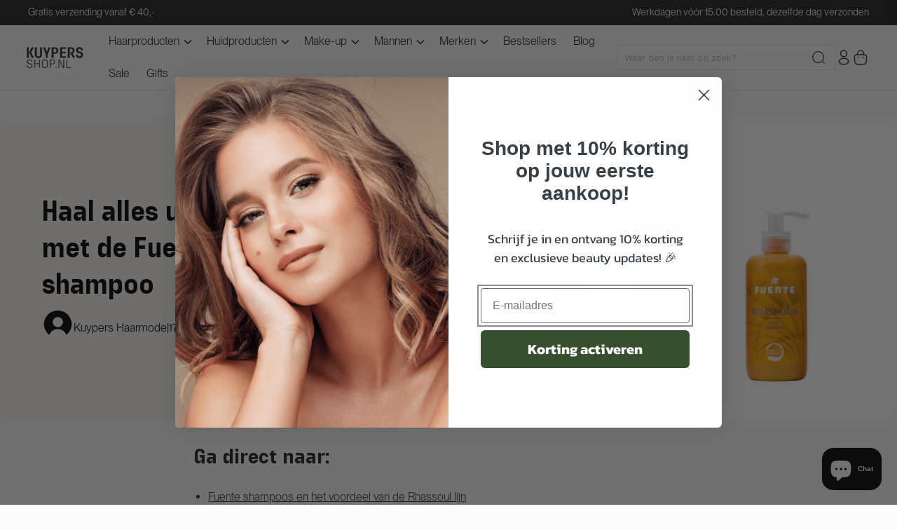

--- FILE ---
content_type: text/html; charset=utf-8
request_url: https://kuypersshop.nl/blogs/news/fuente-shampoo-rassoul-stappenplan
body_size: 66466
content:
<!doctype html>
<html class="js" lang="nl">
  <head>


    <meta charset="utf-8">
    <meta http-equiv="X-UA-Compatible" content="IE=edge">
    <meta name="viewport" content="width=device-width,initial-scale=1">
    <meta name="theme-color" content="">
    <link rel="canonical" href="https://kuypersshop.nl/blogs/news/fuente-shampoo-rassoul-stappenplan"><link rel="icon" type="image/png" href="//kuypersshop.nl/cdn/shop/files/Favicon_1.png?crop=center&height=32&v=1727502956&width=32"><link rel="preconnect" href="https://fonts.shopifycdn.com" crossorigin><title>
      Verzorgde haren? - Fuente shampoo Rhassoul
 &ndash; KuypersShop.nl</title>

    
      <meta name="description" content="Fuente laat met haar shampoo uit de Rhassoul lijn jouw haar shinen. Verzachtend én verzorgend. Lees deze blog en volg het stappenplan!">
    

    <link rel="stylesheet" href="https://cdn.jsdelivr.net/npm/swiper@11/swiper-bundle.min.css" />
    <script src="https://cdn.jsdelivr.net/npm/swiper@11/swiper-bundle.min.js"></script>
    <script src="https://ajax.googleapis.com/ajax/libs/jquery/3.5.1/jquery.min.js"></script>

    
    

<meta property="og:site_name" content="KuypersShop.nl">
<meta property="og:url" content="https://kuypersshop.nl/blogs/news/fuente-shampoo-rassoul-stappenplan">
<meta property="og:title" content="Verzorgde haren? - Fuente shampoo Rhassoul">
<meta property="og:type" content="article">
<meta property="og:description" content="Fuente laat met haar shampoo uit de Rhassoul lijn jouw haar shinen. Verzachtend én verzorgend. Lees deze blog en volg het stappenplan!"><meta property="og:image" content="http://kuypersshop.nl/cdn/shop/articles/Fuente_shampoo_Rhassoul_c2c961a4-b1ad-4240-8840-13b600079df8.png?v=1739872557">
  <meta property="og:image:secure_url" content="https://kuypersshop.nl/cdn/shop/articles/Fuente_shampoo_Rhassoul_c2c961a4-b1ad-4240-8840-13b600079df8.png?v=1739872557">
  <meta property="og:image:width" content="740">
  <meta property="og:image:height" content="500"><meta name="twitter:card" content="summary_large_image">
<meta name="twitter:title" content="Verzorgde haren? - Fuente shampoo Rhassoul">
<meta name="twitter:description" content="Fuente laat met haar shampoo uit de Rhassoul lijn jouw haar shinen. Verzachtend én verzorgend. Lees deze blog en volg het stappenplan!">


    <script src="//kuypersshop.nl/cdn/shop/t/11/assets/constants.js?v=132983761750457495441750668281" defer="defer"></script>
    <script src="//kuypersshop.nl/cdn/shop/t/11/assets/pubsub.js?v=158357773527763999511750668281" defer="defer"></script>
    <script src="//kuypersshop.nl/cdn/shop/t/11/assets/global.js?v=97422192076302360001750668281" defer="defer"></script>
    <script src="//kuypersshop.nl/cdn/shop/t/11/assets/details-disclosure.js?v=13653116266235556501750668281" defer="defer"></script>
    <script src="//kuypersshop.nl/cdn/shop/t/11/assets/details-modal.js?v=25581673532751508451750668281" defer="defer"></script>
    <script src="//kuypersshop.nl/cdn/shop/t/11/assets/search-form.js?v=133129549252120666541750668281" defer="defer"></script>
    <script src="//kuypersshop.nl/cdn/shop/t/11/assets/custom.js?v=161495679225178600861750668281" defer="defer"></script><script src="//kuypersshop.nl/cdn/shop/t/11/assets/animations.js?v=88693664871331136111750668281" defer="defer"></script><script>window.performance && window.performance.mark && window.performance.mark('shopify.content_for_header.start');</script><meta name="facebook-domain-verification" content="o4uuny7d7inpq5bh1ljylol9nkeisf">
<meta name="google-site-verification" content="vtQV0yWBX1HjHVROfL6zlncld0-EozNVtD-Jl7fJubw">
<meta id="shopify-digital-wallet" name="shopify-digital-wallet" content="/56634015935/digital_wallets/dialog">
<meta name="shopify-checkout-api-token" content="c24d0022e2ca03f2fa6d2a3a37adb12d">
<meta id="in-context-paypal-metadata" data-shop-id="56634015935" data-venmo-supported="false" data-environment="production" data-locale="nl_NL" data-paypal-v4="true" data-currency="EUR">
<link rel="alternate" type="application/atom+xml" title="Feed" href="/blogs/news.atom" />
<link rel="alternate" hreflang="x-default" href="https://kuypersshop.nl/blogs/news/fuente-shampoo-rassoul-stappenplan">
<link rel="alternate" hreflang="nl" href="https://kuypersshop.nl/blogs/news/fuente-shampoo-rassoul-stappenplan">
<link rel="alternate" hreflang="en" href="https://kuypersshop.nl/en/blogs/news/fuente-shampoo-rassoul-stappenplan">
<script async="async" src="/checkouts/internal/preloads.js?locale=nl-NL"></script>
<link rel="preconnect" href="https://shop.app" crossorigin="anonymous">
<script async="async" src="https://shop.app/checkouts/internal/preloads.js?locale=nl-NL&shop_id=56634015935" crossorigin="anonymous"></script>
<script id="apple-pay-shop-capabilities" type="application/json">{"shopId":56634015935,"countryCode":"NL","currencyCode":"EUR","merchantCapabilities":["supports3DS"],"merchantId":"gid:\/\/shopify\/Shop\/56634015935","merchantName":"KuypersShop.nl","requiredBillingContactFields":["postalAddress","email"],"requiredShippingContactFields":["postalAddress","email"],"shippingType":"shipping","supportedNetworks":["visa","maestro","masterCard"],"total":{"type":"pending","label":"KuypersShop.nl","amount":"1.00"},"shopifyPaymentsEnabled":true,"supportsSubscriptions":true}</script>
<script id="shopify-features" type="application/json">{"accessToken":"c24d0022e2ca03f2fa6d2a3a37adb12d","betas":["rich-media-storefront-analytics"],"domain":"kuypersshop.nl","predictiveSearch":true,"shopId":56634015935,"locale":"nl"}</script>
<script>var Shopify = Shopify || {};
Shopify.shop = "kuypers-store.myshopify.com";
Shopify.locale = "nl";
Shopify.currency = {"active":"EUR","rate":"1.0"};
Shopify.country = "NL";
Shopify.theme = {"name":"Final Blog Dawn 23-06-2025","id":184047403357,"schema_name":"Dawn","schema_version":"15.0.2","theme_store_id":887,"role":"main"};
Shopify.theme.handle = "null";
Shopify.theme.style = {"id":null,"handle":null};
Shopify.cdnHost = "kuypersshop.nl/cdn";
Shopify.routes = Shopify.routes || {};
Shopify.routes.root = "/";</script>
<script type="module">!function(o){(o.Shopify=o.Shopify||{}).modules=!0}(window);</script>
<script>!function(o){function n(){var o=[];function n(){o.push(Array.prototype.slice.apply(arguments))}return n.q=o,n}var t=o.Shopify=o.Shopify||{};t.loadFeatures=n(),t.autoloadFeatures=n()}(window);</script>
<script>
  window.ShopifyPay = window.ShopifyPay || {};
  window.ShopifyPay.apiHost = "shop.app\/pay";
  window.ShopifyPay.redirectState = null;
</script>
<script id="shop-js-analytics" type="application/json">{"pageType":"article"}</script>
<script defer="defer" async type="module" src="//kuypersshop.nl/cdn/shopifycloud/shop-js/modules/v2/client.init-shop-cart-sync_BHF27ruw.nl.esm.js"></script>
<script defer="defer" async type="module" src="//kuypersshop.nl/cdn/shopifycloud/shop-js/modules/v2/chunk.common_Dwaf6e9K.esm.js"></script>
<script type="module">
  await import("//kuypersshop.nl/cdn/shopifycloud/shop-js/modules/v2/client.init-shop-cart-sync_BHF27ruw.nl.esm.js");
await import("//kuypersshop.nl/cdn/shopifycloud/shop-js/modules/v2/chunk.common_Dwaf6e9K.esm.js");

  window.Shopify.SignInWithShop?.initShopCartSync?.({"fedCMEnabled":true,"windoidEnabled":true});

</script>
<script>
  window.Shopify = window.Shopify || {};
  if (!window.Shopify.featureAssets) window.Shopify.featureAssets = {};
  window.Shopify.featureAssets['shop-js'] = {"shop-cart-sync":["modules/v2/client.shop-cart-sync_CzejhlBD.nl.esm.js","modules/v2/chunk.common_Dwaf6e9K.esm.js"],"init-fed-cm":["modules/v2/client.init-fed-cm_C5dJsxJP.nl.esm.js","modules/v2/chunk.common_Dwaf6e9K.esm.js"],"shop-button":["modules/v2/client.shop-button_BIUGoX0f.nl.esm.js","modules/v2/chunk.common_Dwaf6e9K.esm.js"],"shop-cash-offers":["modules/v2/client.shop-cash-offers_CAxWVAMP.nl.esm.js","modules/v2/chunk.common_Dwaf6e9K.esm.js","modules/v2/chunk.modal_DPs9tt6r.esm.js"],"init-windoid":["modules/v2/client.init-windoid_D42eFYuP.nl.esm.js","modules/v2/chunk.common_Dwaf6e9K.esm.js"],"shop-toast-manager":["modules/v2/client.shop-toast-manager_CHrVQ4LF.nl.esm.js","modules/v2/chunk.common_Dwaf6e9K.esm.js"],"init-shop-email-lookup-coordinator":["modules/v2/client.init-shop-email-lookup-coordinator_BJ7DGpMB.nl.esm.js","modules/v2/chunk.common_Dwaf6e9K.esm.js"],"init-shop-cart-sync":["modules/v2/client.init-shop-cart-sync_BHF27ruw.nl.esm.js","modules/v2/chunk.common_Dwaf6e9K.esm.js"],"avatar":["modules/v2/client.avatar_BTnouDA3.nl.esm.js"],"pay-button":["modules/v2/client.pay-button_Bt0UM1g1.nl.esm.js","modules/v2/chunk.common_Dwaf6e9K.esm.js"],"init-customer-accounts":["modules/v2/client.init-customer-accounts_CPXMEhMZ.nl.esm.js","modules/v2/client.shop-login-button_BJd_2wNZ.nl.esm.js","modules/v2/chunk.common_Dwaf6e9K.esm.js","modules/v2/chunk.modal_DPs9tt6r.esm.js"],"init-shop-for-new-customer-accounts":["modules/v2/client.init-shop-for-new-customer-accounts_DzP6QY8i.nl.esm.js","modules/v2/client.shop-login-button_BJd_2wNZ.nl.esm.js","modules/v2/chunk.common_Dwaf6e9K.esm.js","modules/v2/chunk.modal_DPs9tt6r.esm.js"],"shop-login-button":["modules/v2/client.shop-login-button_BJd_2wNZ.nl.esm.js","modules/v2/chunk.common_Dwaf6e9K.esm.js","modules/v2/chunk.modal_DPs9tt6r.esm.js"],"init-customer-accounts-sign-up":["modules/v2/client.init-customer-accounts-sign-up_BIO3KTje.nl.esm.js","modules/v2/client.shop-login-button_BJd_2wNZ.nl.esm.js","modules/v2/chunk.common_Dwaf6e9K.esm.js","modules/v2/chunk.modal_DPs9tt6r.esm.js"],"shop-follow-button":["modules/v2/client.shop-follow-button_DdMksvBl.nl.esm.js","modules/v2/chunk.common_Dwaf6e9K.esm.js","modules/v2/chunk.modal_DPs9tt6r.esm.js"],"checkout-modal":["modules/v2/client.checkout-modal_Bfq0xZOZ.nl.esm.js","modules/v2/chunk.common_Dwaf6e9K.esm.js","modules/v2/chunk.modal_DPs9tt6r.esm.js"],"lead-capture":["modules/v2/client.lead-capture_BoSreVYi.nl.esm.js","modules/v2/chunk.common_Dwaf6e9K.esm.js","modules/v2/chunk.modal_DPs9tt6r.esm.js"],"shop-login":["modules/v2/client.shop-login_EGDq7Zjt.nl.esm.js","modules/v2/chunk.common_Dwaf6e9K.esm.js","modules/v2/chunk.modal_DPs9tt6r.esm.js"],"payment-terms":["modules/v2/client.payment-terms_00o-2tv1.nl.esm.js","modules/v2/chunk.common_Dwaf6e9K.esm.js","modules/v2/chunk.modal_DPs9tt6r.esm.js"]};
</script>
<script>(function() {
  var isLoaded = false;
  function asyncLoad() {
    if (isLoaded) return;
    isLoaded = true;
    var urls = ["\/\/cdn.shopify.com\/s\/files\/1\/0257\/0108\/9360\/t\/85\/assets\/usf-license.js?shop=kuypers-store.myshopify.com","https:\/\/cdn.shopify.com\/s\/files\/1\/0566\/3401\/5935\/t\/4\/assets\/ets_instagram_shopping_slider_init.js?shop=kuypers-store.myshopify.com","https:\/\/app.sprbot.com\/instagram-sell\/ins-shop.js?shop=kuypers-store.myshopify.com\u0026shop=kuypers-store.myshopify.com","https:\/\/cdn1.profitmetrics.io\/AD0BA366E7A42E1B\/shopify-bundle.js?shop=kuypers-store.myshopify.com","https:\/\/storage.nfcube.com\/instafeed-62c8801133f34f4053187c671e1c7f07.js?shop=kuypers-store.myshopify.com"];
    for (var i = 0; i < urls.length; i++) {
      var s = document.createElement('script');
      s.type = 'text/javascript';
      s.async = true;
      s.src = urls[i];
      var x = document.getElementsByTagName('script')[0];
      x.parentNode.insertBefore(s, x);
    }
  };
  if(window.attachEvent) {
    window.attachEvent('onload', asyncLoad);
  } else {
    window.addEventListener('load', asyncLoad, false);
  }
})();</script>
<script id="__st">var __st={"a":56634015935,"offset":3600,"reqid":"98f36e64-e303-4f3a-ac26-34952a4d1d19-1768835038","pageurl":"kuypersshop.nl\/blogs\/news\/fuente-shampoo-rassoul-stappenplan","s":"articles-557479526591","u":"012e6a395ca6","p":"article","rtyp":"article","rid":557479526591};</script>
<script>window.ShopifyPaypalV4VisibilityTracking = true;</script>
<script id="captcha-bootstrap">!function(){'use strict';const t='contact',e='account',n='new_comment',o=[[t,t],['blogs',n],['comments',n],[t,'customer']],c=[[e,'customer_login'],[e,'guest_login'],[e,'recover_customer_password'],[e,'create_customer']],r=t=>t.map((([t,e])=>`form[action*='/${t}']:not([data-nocaptcha='true']) input[name='form_type'][value='${e}']`)).join(','),a=t=>()=>t?[...document.querySelectorAll(t)].map((t=>t.form)):[];function s(){const t=[...o],e=r(t);return a(e)}const i='password',u='form_key',d=['recaptcha-v3-token','g-recaptcha-response','h-captcha-response',i],f=()=>{try{return window.sessionStorage}catch{return}},m='__shopify_v',_=t=>t.elements[u];function p(t,e,n=!1){try{const o=window.sessionStorage,c=JSON.parse(o.getItem(e)),{data:r}=function(t){const{data:e,action:n}=t;return t[m]||n?{data:e,action:n}:{data:t,action:n}}(c);for(const[e,n]of Object.entries(r))t.elements[e]&&(t.elements[e].value=n);n&&o.removeItem(e)}catch(o){console.error('form repopulation failed',{error:o})}}const l='form_type',E='cptcha';function T(t){t.dataset[E]=!0}const w=window,h=w.document,L='Shopify',v='ce_forms',y='captcha';let A=!1;((t,e)=>{const n=(g='f06e6c50-85a8-45c8-87d0-21a2b65856fe',I='https://cdn.shopify.com/shopifycloud/storefront-forms-hcaptcha/ce_storefront_forms_captcha_hcaptcha.v1.5.2.iife.js',D={infoText:'Beschermd door hCaptcha',privacyText:'Privacy',termsText:'Voorwaarden'},(t,e,n)=>{const o=w[L][v],c=o.bindForm;if(c)return c(t,g,e,D).then(n);var r;o.q.push([[t,g,e,D],n]),r=I,A||(h.body.append(Object.assign(h.createElement('script'),{id:'captcha-provider',async:!0,src:r})),A=!0)});var g,I,D;w[L]=w[L]||{},w[L][v]=w[L][v]||{},w[L][v].q=[],w[L][y]=w[L][y]||{},w[L][y].protect=function(t,e){n(t,void 0,e),T(t)},Object.freeze(w[L][y]),function(t,e,n,w,h,L){const[v,y,A,g]=function(t,e,n){const i=e?o:[],u=t?c:[],d=[...i,...u],f=r(d),m=r(i),_=r(d.filter((([t,e])=>n.includes(e))));return[a(f),a(m),a(_),s()]}(w,h,L),I=t=>{const e=t.target;return e instanceof HTMLFormElement?e:e&&e.form},D=t=>v().includes(t);t.addEventListener('submit',(t=>{const e=I(t);if(!e)return;const n=D(e)&&!e.dataset.hcaptchaBound&&!e.dataset.recaptchaBound,o=_(e),c=g().includes(e)&&(!o||!o.value);(n||c)&&t.preventDefault(),c&&!n&&(function(t){try{if(!f())return;!function(t){const e=f();if(!e)return;const n=_(t);if(!n)return;const o=n.value;o&&e.removeItem(o)}(t);const e=Array.from(Array(32),(()=>Math.random().toString(36)[2])).join('');!function(t,e){_(t)||t.append(Object.assign(document.createElement('input'),{type:'hidden',name:u})),t.elements[u].value=e}(t,e),function(t,e){const n=f();if(!n)return;const o=[...t.querySelectorAll(`input[type='${i}']`)].map((({name:t})=>t)),c=[...d,...o],r={};for(const[a,s]of new FormData(t).entries())c.includes(a)||(r[a]=s);n.setItem(e,JSON.stringify({[m]:1,action:t.action,data:r}))}(t,e)}catch(e){console.error('failed to persist form',e)}}(e),e.submit())}));const S=(t,e)=>{t&&!t.dataset[E]&&(n(t,e.some((e=>e===t))),T(t))};for(const o of['focusin','change'])t.addEventListener(o,(t=>{const e=I(t);D(e)&&S(e,y())}));const B=e.get('form_key'),M=e.get(l),P=B&&M;t.addEventListener('DOMContentLoaded',(()=>{const t=y();if(P)for(const e of t)e.elements[l].value===M&&p(e,B);[...new Set([...A(),...v().filter((t=>'true'===t.dataset.shopifyCaptcha))])].forEach((e=>S(e,t)))}))}(h,new URLSearchParams(w.location.search),n,t,e,['guest_login'])})(!0,!0)}();</script>
<script integrity="sha256-4kQ18oKyAcykRKYeNunJcIwy7WH5gtpwJnB7kiuLZ1E=" data-source-attribution="shopify.loadfeatures" defer="defer" src="//kuypersshop.nl/cdn/shopifycloud/storefront/assets/storefront/load_feature-a0a9edcb.js" crossorigin="anonymous"></script>
<script crossorigin="anonymous" defer="defer" src="//kuypersshop.nl/cdn/shopifycloud/storefront/assets/shopify_pay/storefront-65b4c6d7.js?v=20250812"></script>
<script data-source-attribution="shopify.dynamic_checkout.dynamic.init">var Shopify=Shopify||{};Shopify.PaymentButton=Shopify.PaymentButton||{isStorefrontPortableWallets:!0,init:function(){window.Shopify.PaymentButton.init=function(){};var t=document.createElement("script");t.src="https://kuypersshop.nl/cdn/shopifycloud/portable-wallets/latest/portable-wallets.nl.js",t.type="module",document.head.appendChild(t)}};
</script>
<script data-source-attribution="shopify.dynamic_checkout.buyer_consent">
  function portableWalletsHideBuyerConsent(e){var t=document.getElementById("shopify-buyer-consent"),n=document.getElementById("shopify-subscription-policy-button");t&&n&&(t.classList.add("hidden"),t.setAttribute("aria-hidden","true"),n.removeEventListener("click",e))}function portableWalletsShowBuyerConsent(e){var t=document.getElementById("shopify-buyer-consent"),n=document.getElementById("shopify-subscription-policy-button");t&&n&&(t.classList.remove("hidden"),t.removeAttribute("aria-hidden"),n.addEventListener("click",e))}window.Shopify?.PaymentButton&&(window.Shopify.PaymentButton.hideBuyerConsent=portableWalletsHideBuyerConsent,window.Shopify.PaymentButton.showBuyerConsent=portableWalletsShowBuyerConsent);
</script>
<script data-source-attribution="shopify.dynamic_checkout.cart.bootstrap">document.addEventListener("DOMContentLoaded",(function(){function t(){return document.querySelector("shopify-accelerated-checkout-cart, shopify-accelerated-checkout")}if(t())Shopify.PaymentButton.init();else{new MutationObserver((function(e,n){t()&&(Shopify.PaymentButton.init(),n.disconnect())})).observe(document.body,{childList:!0,subtree:!0})}}));
</script>
<link id="shopify-accelerated-checkout-styles" rel="stylesheet" media="screen" href="https://kuypersshop.nl/cdn/shopifycloud/portable-wallets/latest/accelerated-checkout-backwards-compat.css" crossorigin="anonymous">
<style id="shopify-accelerated-checkout-cart">
        #shopify-buyer-consent {
  margin-top: 1em;
  display: inline-block;
  width: 100%;
}

#shopify-buyer-consent.hidden {
  display: none;
}

#shopify-subscription-policy-button {
  background: none;
  border: none;
  padding: 0;
  text-decoration: underline;
  font-size: inherit;
  cursor: pointer;
}

#shopify-subscription-policy-button::before {
  box-shadow: none;
}

      </style>
<script id="sections-script" data-sections="header" defer="defer" src="//kuypersshop.nl/cdn/shop/t/11/compiled_assets/scripts.js?10083"></script>
<script>window.performance && window.performance.mark && window.performance.mark('shopify.content_for_header.end');</script>


    <style data-shopify>
      @font-face {
  font-family: Assistant;
  font-weight: 400;
  font-style: normal;
  font-display: swap;
  src: url("//kuypersshop.nl/cdn/fonts/assistant/assistant_n4.9120912a469cad1cc292572851508ca49d12e768.woff2") format("woff2"),
       url("//kuypersshop.nl/cdn/fonts/assistant/assistant_n4.6e9875ce64e0fefcd3f4446b7ec9036b3ddd2985.woff") format("woff");
}

      @font-face {
  font-family: Assistant;
  font-weight: 700;
  font-style: normal;
  font-display: swap;
  src: url("//kuypersshop.nl/cdn/fonts/assistant/assistant_n7.bf44452348ec8b8efa3aa3068825305886b1c83c.woff2") format("woff2"),
       url("//kuypersshop.nl/cdn/fonts/assistant/assistant_n7.0c887fee83f6b3bda822f1150b912c72da0f7b64.woff") format("woff");
}

      
      
      @font-face {
  font-family: Assistant;
  font-weight: 700;
  font-style: normal;
  font-display: swap;
  src: url("//kuypersshop.nl/cdn/fonts/assistant/assistant_n7.bf44452348ec8b8efa3aa3068825305886b1c83c.woff2") format("woff2"),
       url("//kuypersshop.nl/cdn/fonts/assistant/assistant_n7.0c887fee83f6b3bda822f1150b912c72da0f7b64.woff") format("woff");
}


      
        :root,
        .color-scheme-1 {
          --color-background: 251,251,251;
        
          --gradient-background: #fbfbfb;
        

        

        --color-foreground: 31,31,31;
        --color-background-contrast: 187,187,187;
        --color-shadow: 18,18,18;
        --color-button: 55,79,47;
        --color-button-text: 255,255,255;
        --color-secondary-button: 251,251,251;
        --color-secondary-button-text: 18,18,18;
        --color-link: 18,18,18;
        --color-badge-foreground: 31,31,31;
        --color-badge-background: 251,251,251;
        --color-badge-border: 31,31,31;
        --payment-terms-background-color: rgb(251 251 251);
      }
      
        
        .color-scheme-2 {
          --color-background: 246,239,233;
        
          --gradient-background: #f6efe9;
        

        

        --color-foreground: 31,31,31;
        --color-background-contrast: 209,173,143;
        --color-shadow: 18,18,18;
        --color-button: 18,18,18;
        --color-button-text: 243,243,243;
        --color-secondary-button: 246,239,233;
        --color-secondary-button-text: 18,18,18;
        --color-link: 18,18,18;
        --color-badge-foreground: 31,31,31;
        --color-badge-background: 246,239,233;
        --color-badge-border: 31,31,31;
        --payment-terms-background-color: rgb(246 239 233);
      }
      
        
        .color-scheme-3 {
          --color-background: 36,40,51;
        
          --gradient-background: #242833;
        

        

        --color-foreground: 255,255,255;
        --color-background-contrast: 47,52,66;
        --color-shadow: 18,18,18;
        --color-button: 255,255,255;
        --color-button-text: 0,0,0;
        --color-secondary-button: 36,40,51;
        --color-secondary-button-text: 255,255,255;
        --color-link: 255,255,255;
        --color-badge-foreground: 255,255,255;
        --color-badge-background: 36,40,51;
        --color-badge-border: 255,255,255;
        --payment-terms-background-color: rgb(36 40 51);
      }
      
        
        .color-scheme-4 {
          --color-background: 18,18,18;
        
          --gradient-background: #121212;
        

        

        --color-foreground: 255,255,255;
        --color-background-contrast: 146,146,146;
        --color-shadow: 18,18,18;
        --color-button: 255,255,255;
        --color-button-text: 18,18,18;
        --color-secondary-button: 18,18,18;
        --color-secondary-button-text: 255,255,255;
        --color-link: 255,255,255;
        --color-badge-foreground: 255,255,255;
        --color-badge-background: 18,18,18;
        --color-badge-border: 255,255,255;
        --payment-terms-background-color: rgb(18 18 18);
      }
      
        
        .color-scheme-5 {
          --color-background: 51,79,180;
        
          --gradient-background: #334fb4;
        

        

        --color-foreground: 255,255,255;
        --color-background-contrast: 23,35,81;
        --color-shadow: 18,18,18;
        --color-button: 255,255,255;
        --color-button-text: 51,79,180;
        --color-secondary-button: 51,79,180;
        --color-secondary-button-text: 255,255,255;
        --color-link: 255,255,255;
        --color-badge-foreground: 255,255,255;
        --color-badge-background: 51,79,180;
        --color-badge-border: 255,255,255;
        --payment-terms-background-color: rgb(51 79 180);
      }
      

      body, .color-scheme-1, .color-scheme-2, .color-scheme-3, .color-scheme-4, .color-scheme-5 {
        color: rgba(var(--color-foreground));
        background-color: rgb(var(--color-background));
      }

      :root {
        /* --font-body-family: Assistant, sans-serif; */
        --font-body-family: PP Neue Montreal;
        --font-body-style: normal;
        --font-body-weight: 400;
        --font-body-weight-bold: 700;

        /* --font-heading-family: Assistant, sans-serif; */
        --font-heading-family: Extatica;
        --font-heading-style: normal;
        --font-heading-weight: 700;

        --font-body-scale: 1.0;
        --font-heading-scale: 1.0;

        --media-padding: px;
        --media-border-opacity: 0.05;
        --media-border-width: 1px;
        --media-radius: 0px;
        --media-shadow-opacity: 0.0;
        --media-shadow-horizontal-offset: 0px;
        --media-shadow-vertical-offset: 4px;
        --media-shadow-blur-radius: 5px;
        --media-shadow-visible: 0;

        --page-width: 160rem;
        --page-width-margin: 0rem;

        --product-card-image-padding: 0.0rem;
        --product-card-corner-radius: 0.0rem;
        --product-card-text-alignment: left;
        --product-card-border-width: 0.0rem;
        --product-card-border-opacity: 0.1;
        --product-card-shadow-opacity: 0.0;
        --product-card-shadow-visible: 0;
        --product-card-shadow-horizontal-offset: 0.0rem;
        --product-card-shadow-vertical-offset: 0.4rem;
        --product-card-shadow-blur-radius: 0.5rem;

        --collection-card-image-padding: 0.0rem;
        --collection-card-corner-radius: 0.0rem;
        --collection-card-text-alignment: left;
        --collection-card-border-width: 0.0rem;
        --collection-card-border-opacity: 0.1;
        --collection-card-shadow-opacity: 0.0;
        --collection-card-shadow-visible: 0;
        --collection-card-shadow-horizontal-offset: 0.0rem;
        --collection-card-shadow-vertical-offset: 0.4rem;
        --collection-card-shadow-blur-radius: 0.5rem;

        --blog-card-image-padding: 0.0rem;
        --blog-card-corner-radius: 0.0rem;
        --blog-card-text-alignment: left;
        --blog-card-border-width: 0.0rem;
        --blog-card-border-opacity: 0.1;
        --blog-card-shadow-opacity: 0.0;
        --blog-card-shadow-visible: 0;
        --blog-card-shadow-horizontal-offset: 0.0rem;
        --blog-card-shadow-vertical-offset: 0.4rem;
        --blog-card-shadow-blur-radius: 0.5rem;

        --badge-corner-radius: 0.0rem;

        --popup-border-width: 1px;
        --popup-border-opacity: 0.1;
        --popup-corner-radius: 0px;
        --popup-shadow-opacity: 0.05;
        --popup-shadow-horizontal-offset: 0px;
        --popup-shadow-vertical-offset: 4px;
        --popup-shadow-blur-radius: 5px;

        --drawer-border-width: 1px;
        --drawer-border-opacity: 0.1;
        --drawer-shadow-opacity: 0.0;
        --drawer-shadow-horizontal-offset: 0px;
        --drawer-shadow-vertical-offset: 4px;
        --drawer-shadow-blur-radius: 5px;

        --spacing-sections-desktop: 0px;
        --spacing-sections-mobile: 0px;

        --grid-desktop-vertical-spacing: 8px;
        --grid-desktop-horizontal-spacing: 8px;
        --grid-mobile-vertical-spacing: 4px;
        --grid-mobile-horizontal-spacing: 4px;

        --text-boxes-border-opacity: 0.1;
        --text-boxes-border-width: 0px;
        --text-boxes-radius: 0px;
        --text-boxes-shadow-opacity: 0.0;
        --text-boxes-shadow-visible: 0;
        --text-boxes-shadow-horizontal-offset: 0px;
        --text-boxes-shadow-vertical-offset: 4px;
        --text-boxes-shadow-blur-radius: 5px;

        --buttons-radius: 0px;
        --buttons-radius-outset: 0px;
        --buttons-border-width: 1px;
        --buttons-border-opacity: 1.0;
        --buttons-shadow-opacity: 0.0;
        --buttons-shadow-visible: 0;
        --buttons-shadow-horizontal-offset: 0px;
        --buttons-shadow-vertical-offset: 4px;
        --buttons-shadow-blur-radius: 5px;
        --buttons-border-offset: 0px;

        --inputs-radius: 0px;
        --inputs-border-width: 1px;
        --inputs-border-opacity: 0.55;
        --inputs-shadow-opacity: 0.0;
        --inputs-shadow-horizontal-offset: 0px;
        --inputs-margin-offset: 0px;
        --inputs-shadow-vertical-offset: 4px;
        --inputs-shadow-blur-radius: 5px;
        --inputs-radius-outset: 0px;

        --variant-pills-radius: 40px;
        --variant-pills-border-width: 1px;
        --variant-pills-border-opacity: 0.55;
        --variant-pills-shadow-opacity: 0.0;
        --variant-pills-shadow-horizontal-offset: 0px;
        --variant-pills-shadow-vertical-offset: 4px;
        --variant-pills-shadow-blur-radius: 5px;
      }

      *,
      *::before,
      *::after {
        box-sizing: inherit;
      }

      html {
        box-sizing: border-box;
        font-size: calc(var(--font-body-scale) * 62.5%);
        height: 100%;
      }

      body {
        display: grid;
        grid-template-rows: auto auto 1fr auto;
        grid-template-columns: 100%;
        min-height: 100%;
        margin: 0;
        font-size: 1.5rem;
        letter-spacing: 0;
        line-height: calc(1 + 0.8 / var(--font-body-scale));
        font-family: var(--font-body-family);
        font-style: var(--font-body-style);
        font-weight: var(--font-body-weight);
      }

      @media screen and (min-width: 750px) {
        body {
          font-size: 1.6rem;
        }
      }
    </style>

    <link href="//kuypersshop.nl/cdn/shop/t/11/assets/base.css?v=79571060743298905061750668281" rel="stylesheet" type="text/css" media="all" />
    <link href="//kuypersshop.nl/cdn/shop/t/11/assets/custom.css?v=113345203101224175801750834975" rel="stylesheet" type="text/css" media="all" />
    <link href="//kuypersshop.nl/cdn/shop/t/11/assets/custom-new.css?v=127523472798893404001750668281" rel="stylesheet" type="text/css" media="all" />
    <link rel="stylesheet" href="//kuypersshop.nl/cdn/shop/t/11/assets/component-cart-items.css?v=151957886068984237531750668281" media="print" onload="this.media='all'"><link href="//kuypersshop.nl/cdn/shop/t/11/assets/component-cart-drawer.css?v=159118415789411655531750668281" rel="stylesheet" type="text/css" media="all" />
      <link href="//kuypersshop.nl/cdn/shop/t/11/assets/component-cart.css?v=87555347222367132041750668281" rel="stylesheet" type="text/css" media="all" />
      <link href="//kuypersshop.nl/cdn/shop/t/11/assets/component-totals.css?v=155531762041738152251750668281" rel="stylesheet" type="text/css" media="all" />
      <link href="//kuypersshop.nl/cdn/shop/t/11/assets/component-price.css?v=38331393829058834991750668281" rel="stylesheet" type="text/css" media="all" />
      <link href="//kuypersshop.nl/cdn/shop/t/11/assets/component-discounts.css?v=152760482443307489271750668281" rel="stylesheet" type="text/css" media="all" />

      <link rel="preload" as="font" href="//kuypersshop.nl/cdn/fonts/assistant/assistant_n4.9120912a469cad1cc292572851508ca49d12e768.woff2" type="font/woff2" crossorigin>
      

      <link rel="preload" as="font" href="//kuypersshop.nl/cdn/fonts/assistant/assistant_n7.bf44452348ec8b8efa3aa3068825305886b1c83c.woff2" type="font/woff2" crossorigin>
      
<link href="//kuypersshop.nl/cdn/shop/t/11/assets/component-localization-form.css?v=120620094879297847921750668281" rel="stylesheet" type="text/css" media="all" />
      <script src="//kuypersshop.nl/cdn/shop/t/11/assets/localization-form.js?v=144176611646395275351750668281" defer="defer"></script><link
        rel="stylesheet"
        href="//kuypersshop.nl/cdn/shop/t/11/assets/component-predictive-search.css?v=17582018968682391341750668281"
        media="print"
        onload="this.media='all'"
      ><script>
      if (Shopify.designMode) {
        document.documentElement.classList.add('shopify-design-mode');
      }
    </script>
    
   
  <!-- BEGIN app block: shopify://apps/klaviyo-email-marketing-sms/blocks/klaviyo-onsite-embed/2632fe16-c075-4321-a88b-50b567f42507 -->












  <script async src="https://static.klaviyo.com/onsite/js/XkPMbg/klaviyo.js?company_id=XkPMbg"></script>
  <script>!function(){if(!window.klaviyo){window._klOnsite=window._klOnsite||[];try{window.klaviyo=new Proxy({},{get:function(n,i){return"push"===i?function(){var n;(n=window._klOnsite).push.apply(n,arguments)}:function(){for(var n=arguments.length,o=new Array(n),w=0;w<n;w++)o[w]=arguments[w];var t="function"==typeof o[o.length-1]?o.pop():void 0,e=new Promise((function(n){window._klOnsite.push([i].concat(o,[function(i){t&&t(i),n(i)}]))}));return e}}})}catch(n){window.klaviyo=window.klaviyo||[],window.klaviyo.push=function(){var n;(n=window._klOnsite).push.apply(n,arguments)}}}}();</script>

  




  <script>
    window.klaviyoReviewsProductDesignMode = false
  </script>







<!-- END app block --><!-- BEGIN app block: shopify://apps/mappy-store-locator/blocks/bss-sl-script/edfca2bd-82ad-413c-b32c-580d239b17ab --><script id="bss-locator-config-data">
    var locatorData = {"storeId":5449,"domain":"kuypers-store.myshopify.com","styleId":"5108600e158d8c9c","pageId":null,"redirectToPage":"store-locator","apiKey":"AIzaSyDEnxDx9QZ6u8qz9v8uGPNCewH4QZGc5dc","translation":"{\"radius\":\"Radius\",\"tagOption\":\"Select tag\",\"tag\":\"Tag\",\"countries\":\"Countries\",\"countryOption\":\"Select country\",\"findStore\":\"Find Store\",\"store\":\"Stores\",\"find_my_location\":\"Find my location\",\"schedule\":\"Schedule\",\"phone\":\"Phone\",\"email\":\"Email\",\"website\":\"Website\",\"fax\":\"Fax\",\"address\":\"Address\",\"enter_your_location\":\"Enter your location\",\"list\":\"List\",\"map\":\"Map\",\"monday\":\"MONDAY\",\"tuesday\":\"TUESDAY\",\"wednesday\":\"WEDNESDAY\",\"thursday\":\"THURSDAY\",\"friday\":\"FRIDAY\",\"saturday\":\"SATURDAY\",\"sunday\":\"SUNDAY\",\"allday\":\"ALLDAY\",\"product\":\"Product\",\"dayoff\":\"DAYOFF\",\"distance\":\"Distance\",\"notFound\":\"Not found any stores\",\"noLimit\":\"No limit\",\"youAreHere\":\"You are here\",\"all\":\"All\",\"clearAllFilter\":\"Clear all filter\",\"filterByCountry\":\"Filter by country\",\"searchResult\":\"Search result\",\"searchByLocation\":\"Location\",\"searchByPhone\":\"Phone\",\"searchByStoreName\":\"Store name\",\"searchByZipCode\":\"ZIP code\",\"enterPhoneNumber\":\"Enter phone number\",\"enterStoreName\":\"Enter store name\",\"enterZipCode\":\"Enter ZIP code\"}","planCode":"free","mapType":0,"mapStyleType":0,"customStyleId":null,"zoom_map":"7","scheduleMenu":1,"addressMenu":1,"additionalAddressMenu":1,"phoneMenu":1,"faxMenu":1,"emailMenu":1,"websiteMenu":1,"storeLinkMenu":0,"notShowColonMenu":0,"scheduleMap":1,"addressMap":1,"additionalAddressMap":1,"phoneMap":1,"faxMap":1,"emailMap":1,"websiteMap":1,"storeLinkMap":0,"notShowColonMap":0,"directionLinkMenu":1,"directionLinkMap":1,"contactButtonLinkMenu":0,"contactButtonLinkMap":0,"autoDetectAddress":1,"radiusSearch":0,"defaultRadius":50,"searchResultQuantityDisplay":50,"tagSearch":1,"tagOption":0,"countryOption":0,"pageTitle":null,"pageDescription":null,"showPageTitle":0,"showPageDescription":0,"showCountryFilter":0,"selectLocation":1,"selectPhone":0,"selectStoreName":0,"selectZipCode":0,"template":1,"templateCase":5,"layout":2,"enableSearchButton":1,"searchBarPosition":0,"distanceUnit":"kilometers","zoomCountLocation":0,"customFieldMap":1,"customFieldMenu":1,"defaultLat":null,"defaultLng":null,"manual_default_address":0,"showAllAddress":0,"orderLocations":"priority","detectViewport":0,"createdAt":"2025-01-27T10:32:07.000Z","formActive":0,"formTitleActive":0,"formTitle":"","formDescription":"","formCustomCss":"","isNewPlaceAPI":true,"isRestricted":false,"tagList":[],"locationCount":2}
    if (typeof BSS_SL == 'undefined' || locatorData != "") {
        let storeLocators = []
        let tagList = []
        
        
        

        
            
            
            
            
                
                
                storeLocators = [...storeLocators, ...[{"id":386890,"storeName":"Kuypers Hair & Wellness","address":"Grotestraat 42","additional_address":null,"country":"Nederland","city":"Almelo","state":"Overijssel","zipCode":"7607CP","phone":"","fax":"","email":"info@kuypershaarmode.nl","description":"Officiële verkoper van Authentic Beauty Concept","web":"https://www.kuypershaarmode.nl/","tags":"","schedule":"[{\"date\":\"monday\",\"value\":\"\"},{\"date\":\"tuesday\",\"value\":\"\"},{\"date\":\"wednesday\",\"value\":\"\"},{\"date\":\"thursday\",\"value\":\"\"},{\"date\":\"friday\",\"value\":\"\"},{\"date\":\"saturday\",\"value\":\"\"},{\"date\":\"sunday\",\"value\":\"\"},{\"date\":\"schedule\",\"value\":false}]","img":"https://cdn.shopify.com/s/files/1/0566/3401/5935/files/WhatsApp_Image_2025-01-17_at_13.45.39.jpeg?v=1737974628","img_s3":"https://shopify-production-store-locator.s3.us-east-2.amazonaws.com/public/static/base/images/customer/5449/b0853ec5a851d02c5a4ae3ee2e419e40","marker":"https://cms.mappy-app.com/image/location-pin-04.png","marker_s3":"","lat":"52.35750880000001","lng":"6.664680100000001","products":"","shopName":"kuypers-store.myshopify.com","status":1,"custom":null,"positionLoca":4,"positionPhone":0,"positionFax":3,"positionEmail":1,"positionWeb":2,"positionSocial":5,"social_networks":"[{\"type\":\"Facebook\",\"enable\":false,\"content\":\"\"},{\"type\":\"Instagram\",\"enable\":true,\"content\":\"https://www.instagram.com/kuypershairenwellness/\"},{\"type\":\"YouTube\",\"enable\":false,\"content\":\"\"},{\"type\":\"Twitter\",\"enable\":false,\"content\":\"\"},{\"type\":\"LinkedIn\",\"enable\":false,\"content\":\"\"}]","active":1,"priority":10000,"deletedAt":null,"is_online_store":0,"source_ggs":null,"external_id":null,"createdAt":"2025-01-27T10:43:50.000Z","updatedAt":"2025-08-18T10:04:44.224Z","customField":[]},{"id":386891,"storeName":"KuypersShop","address":"Zilverlinde 12","additional_address":null,"country":"Nederland","city":"Lichtenvoorde","state":"Gelderland","zipCode":"7131MN","phone":"","fax":"","email":"info@kuypersshop.nl","description":"Officiële verkoper van Authentic Beauty Concept","web":"https://kuypersshop.nl/","tags":"","schedule":"[{\"date\":\"monday\",\"value\":\"\"},{\"date\":\"tuesday\",\"value\":\"\"},{\"date\":\"wednesday\",\"value\":\"\"},{\"date\":\"thursday\",\"value\":\"\"},{\"date\":\"friday\",\"value\":\"\"},{\"date\":\"saturday\",\"value\":\"\"},{\"date\":\"sunday\",\"value\":\"\"},{\"date\":\"schedule\",\"value\":false}]","img":"https://cdn.shopify.com/s/files/1/0566/3401/5935/files/WhatsApp_Image_2025-01-23_at_16.23.14_5.jpeg?v=1737974922","img_s3":"https://shopify-production-store-locator.s3.us-east-2.amazonaws.com/public/static/base/images/customer/5449/33eb4450136d3fcbe920ae7518dbd5cf","marker":"https://cms.mappy-app.com/image/location-pin-04.png","marker_s3":"","lat":"51.9939683","lng":"6.579903499999999","products":"","shopName":"kuypers-store.myshopify.com","status":1,"custom":null,"positionLoca":4,"positionPhone":0,"positionFax":3,"positionEmail":1,"positionWeb":2,"positionSocial":5,"social_networks":"[{\"type\":\"Facebook\",\"enable\":false,\"content\":\"\"},{\"type\":\"Instagram\",\"enable\":true,\"content\":\"https://www.instagram.com/kuypersshop/\"},{\"type\":\"YouTube\",\"enable\":false,\"content\":\"\"},{\"type\":\"Twitter\",\"enable\":false,\"content\":\"\"},{\"type\":\"LinkedIn\",\"enable\":true,\"content\":\"https://www.linkedin.com/company/79899813/admin/dashboard/\"}]","active":1,"priority":10000,"deletedAt":null,"is_online_store":0,"source_ggs":null,"external_id":null,"createdAt":"2025-01-27T10:48:44.000Z","updatedAt":"2025-08-18T10:04:44.224Z","customField":[]}]]
            
            
        

        let mapPopupData = {"id":5014,"shop_domain":"kuypers-store.myshopify.com","enable":0,"pages":"index,cart,product,list-collections,search,blog,all_articles,all_custom_pages","icon":"https://cms.mappy-app.com/image/location-pin.svg","show_search_bar":0,"show_on_mobile":1,"show_on_desktop":1,"mobile_position":"bottom-right","desktop_position":"bottom-right","newPages":"/,cart,product,list-collections,search,blog,all_articles,all_custom_pages","typePage":"index,cart,product,list-collections,search,blog,all_articles,all_custom_pages","show_on_desktop_css":"@media only screen and (min-width: 749px) {\n                #bss-map-popup {\n                    bottom: 6px;\n                    right: 5px;\n                }\n            }","show_on_mobile_css":"@media only screen and (max-width: 749px) {\n                #bss-map-popup {\n                    bottom: 6px;\n                    right: 5px;\n                }\n            }"}
        let isWatermark = 1
        var translationData = {"originalTranslation":{"all":"All","fax":"Fax","map":"Map","tag":"Tag","list":"List","email":"Email","phone":"Phone","store":"Stores","allday":"ALLDAY","dayoff":"DAYOFF","friday":"FRIDAY","monday":"MONDAY","radius":"Radius","sunday":"SUNDAY","address":"Address","noLimit":"No limit","product":"Product","tuesday":"TUESDAY","website":"Website","distance":"Distance","notFound":"Not found any stores","saturday":"SATURDAY","schedule":"Schedule","thursday":"THURSDAY","countries":"Countries","findStore":"Find Store","tagOption":"Select tag","wednesday":"WEDNESDAY","youAreHere":"You are here","enterZipCode":"Enter ZIP code","searchResult":"Search result","countryOption":"Select country","searchByPhone":"Phone","clearAllFilter":"Clear all filter","enterStoreName":"Enter store name","filterByCountry":"Filter by country","searchByZipCode":"ZIP code","enterPhoneNumber":"Enter phone number","find_my_location":"Find my location","searchByLocation":"Location","searchByStoreName":"Store name","enter_your_location":"Enter your location"},"translations":null};
        var BSS_SL_metaobject = {"isUseMetaobject":false,"storefrontAccessToken":null,"apiVersion":"2025-01"};
        var BSS_SL = {
            ...locatorData,
            isWatermark,
            isOldUnlimited: locatorData.defaultRadius === 100 && !BSS_SL_metaobject,
            configData: storeLocators,
            tagData: tagList,
            enablePopup: mapPopupData.enable,
            pages: mapPopupData.newPages,
            typePage: mapPopupData.typePage,
            icon: mapPopupData.icon,
            showSearchBar: mapPopupData.show_search_bar,
            showOnMobile: mapPopupData.show_on_mobile,
            showOnDesktop: mapPopupData.show_on_desktop,
            mobilePosition: mapPopupData.mobile_position,
            desktopPosition: mapPopupData.desktop_position,
        };
    }
    Object.defineProperty(BSS_SL, 'planCode', { writable: false, configurable: false });
</script>
<script>
    function fn(){
        if (typeof BSS_SL.configData == 'undefined') {
                if(window.location.pathname == '/pages/store-locator' && document.getElementById("PageContainer")) document.getElementById("PageContainer").remove();
            }
        }
    if (document.readyState === "complete" || document.readyState === "interactive") setTimeout(fn, 1);
    else document.addEventListener("DOMContentLoaded", fn);
</script>


<script id="bss-locator-script">
    function bssLoadScript(src, callback) {
        const scriptTag = document.createElement("script");
        document.head.appendChild(scriptTag);
        scriptTag.defer = true;
        scriptTag.src = src;
        scriptTag.className = 'bss-script';
        if (callback) scriptTag.addEventListener('load', callback);
    }
    
    function loadScriptsSequentially(scripts) {
        return scripts.reduce((promise, script) => {
            return promise.then(() => {
                return new Promise((resolve) => {
                    bssLoadScript(script, resolve);
                });
            });
        }, Promise.resolve());
    }
    let scriptLocator = [
        "https://cdn.shopify.com/extensions/019bc654-620b-7d97-a088-3db7c49f6b0e/store-locator-sever-211/assets/bss-sl.js"
    ];
    if (BSS_SL.mapType) {
        if (BSS_SL.zoomCountLocation == 0) {
            scriptLocator.unshift(`https://cdn.shopify.com/extensions/019bc654-620b-7d97-a088-3db7c49f6b0e/store-locator-sever-211/assets/leaflet.markercluster.js`);
        }
        scriptLocator.unshift(`https://cdn.shopify.com/extensions/019bc654-620b-7d97-a088-3db7c49f6b0e/store-locator-sever-211/assets/autocomplete.min.js`);
        scriptLocator.unshift(`https://cdn.shopify.com/extensions/019bc654-620b-7d97-a088-3db7c49f6b0e/store-locator-sever-211/assets/leaflet.js`);
    } else if (BSS_SL.zoomCountLocation == 0) {
        scriptLocator.unshift(`https://cdn.shopify.com/extensions/019bc654-620b-7d97-a088-3db7c49f6b0e/store-locator-sever-211/assets/marker-clusterer.js`);
    }
	loadScriptsSequentially(scriptLocator).then(() => {
        console.log('%c 😎😍🤩 STORE LOCATOR 🤩😍😎 ', 'font-weight: 600; font-size: 12px; background: rgb(255,175,175); background: radial-gradient(circle, rgba(255,175,175,1) 17%, rgba(233,189,148,1) 74%); color: #ffffff; padding: 4px 5px; border-radius: 15px');
        const storeLocatorEl = document.querySelector('#store-locator-page');
        if (storeLocatorEl) {
            storeLocatorEl.style.display = 'block'
        }
    });
</script>


<script id="bss-locator-config-setting">
    if (typeof BSS_SL == 'undefined') var BSS_SL = {};
    
     BSS_SL.configSetting = [{"featureType":"administrative","elementType":"all","stylers":[{"visibility":"off"}]},{"featureType":"administrative","elementType":"labels.text.fill","stylers":[{"color":"#444444"}]},{"featureType":"administrative.neighborhood","elementType":"all","stylers":[{"visibility":"off"}]},{"featureType":"administrative.land_parcel","elementType":"all","stylers":[{"visibility":"off"}]},{"featureType":"landscape","elementType":"all","stylers":[{"color":"#f2f2f2"}]},{"featureType":"landscape.man_made","elementType":"all","stylers":[{"visibility":"off"}]},{"featureType":"poi","elementType":"all","stylers":[{"visibility":"off"}]},{"featureType":"poi.attraction","elementType":"all","stylers":[{"visibility":"off"}]},{"featureType":"poi.park","elementType":"all","stylers":[{"visibility":"on"}]},{"featureType":"poi.school","elementType":"all","stylers":[{"visibility":"on"}]},{"featureType":"poi.school","elementType":"labels.text","stylers":[{"visibility":"off"}]},{"featureType":"road","elementType":"all","stylers":[{"saturation":-100},{"lightness":"-17"},{"visibility":"on"}]},{"featureType":"road","elementType":"labels","stylers":[{"visibility":"off"}]},{"featureType":"road.highway","elementType":"all","stylers":[{"visibility":"on"}]},{"featureType":"road.highway","elementType":"labels.text","stylers":[{"visibility":"off"}]},{"featureType":"road.arterial","elementType":"all","stylers":[{"visibility":"on"}]},{"featureType":"road.arterial","elementType":"labels.text","stylers":[{"visibility":"off"}]},{"featureType":"road.arterial","elementType":"labels.icon","stylers":[{"visibility":"off"}]},{"featureType":"transit","elementType":"all","stylers":[{"visibility":"off"}]},{"featureType":"transit","elementType":"labels.text","stylers":[{"visibility":"off"}]},{"featureType":"transit.line","elementType":"geometry.fill","stylers":[{"saturation":"-64"},{"visibility":"on"}]},{"featureType":"transit.line","elementType":"labels.text","stylers":[{"visibility":"off"}]},{"featureType":"water","elementType":"all","stylers":[{"color":"#acc4ce"},{"visibility":"on"}]}] 
</script>

    <script></script>

<!-- END app block --><!-- BEGIN app block: shopify://apps/whatmore-shoppable-videos/blocks/app-embed/20db8a72-315a-4364-8885-64219ee48303 -->

<div class="whatmore-base">
  <div id="whatmoreShopId" data-wh="56634015935"> </div>
  <div id="whatmoreProductId" data-wh=""> </div>
  <div id="whatmoreExtensionType" data-wh="article"> </div>
  <div class="whatmore-template-type" data-wh="template-embed"> </div><div id="whatmoreVariantId" data-wh=""> </div><div id="whatmoreEmbedAppPositionPortrait" data-wh="right"> </div><div id="whatmoreEmbedAppHorizontalPaddingPortrait" data-wh="5"> </div><div id="whatmoreEmbedAppVerticalPaddingPortrait" data-wh="150"> </div><div id="whatmoreEmbedAppVideoPlayerSizePortrait" data-wh="50"> </div><div id="whatmoreEmbedAppPositionLandscape" data-wh="right"> </div><div id="whatmoreEmbedAppHorizontalPaddingLandscape" data-wh="5"> </div><div id="whatmoreEmbedAppVerticalPaddingLandscape" data-wh="150"> </div><div id="whatmoreEmbedAppVideoPlayerSizeLandscape" data-wh="50"> </div><div id="whatmoreEmbedAppUseVariant" data-wh="false"> </div><div id="whatmoreEmbedAppVideoTitle" data-wh=""> </div>
    <div id="whatmoreIsInDesignMode" data-wh='false'> </div>
  
<div class="whatmore-widget" data-wh="embed"></div>
  <div id="whatmore-anchor" style="width:0px; height: 0px;">
    <a aria-label="Visit Whatmore homepage" href="https://www.whatmore.ai"></a>
  </div>
  <div class="whatmore-render-root"></div>

</div>

<script>
  window.whatmore = {}
  window.whatmore.storyEvents = null;
  window.whatmore.frontendCustomizations = {"brand_name":"KuypersShop.nl","brand_theme_color":"#000000","brand_theme_font":"Poppins","brand_ui_theme":"round","brand_text_color":"#000000","brand_video_view_count":"hide","event_ordering_format":"order_by_date_and_shuffle_in_batches","is_event_tracked":false,"show_single_product_tile":false,"show_add_to_cart_on_card_template":false,"shuffle_batch_size":5,"add_to_cart_button_type":"basic","show_options_chart":false,"options_chart_image_link":"","is_multi_size_chart":false,"options_chart_name":"","default_swipe_direction":"vertical","add_navigation_buttons_for_swipe":false,"tertiary_color":"#bc2a8d","atc_button_text":"ADD TO CART","buy_now_button_text":"BUY NOW","show_open_close_products_button":false,"add_whatmore_tag_to_checkout_link":true,"add_to_cart_form_class_name":"","cart_icon_button_click_action":"open_cart_slider","initiate_cart_slider_event_on_atc_click":true,"initiate_product_ratings_loading_after_event_data_loaded":false,"show_swipe_indicator_in_landscape":false,"coverflow_effect_landscape_view":true,"brand_custom_css":null,"swiper_arrow_color":"white","show_homepage_videos_in_pdp":false,"product_info_text_color":"#000","order_tracking":{"initiate_order_tracking_event_after_atc":false,"add_whatmore_line_item_property":false,"add_whatmore_attribute":true,"add_whatmore_attribute_on_cart_page":true,"disable_impression_order_tracking":false},"atc_config":{"brand_atc_button_color":"#000000","brand_atc_button_padding_in_px":4,"brand_atc_button_text_color":"#ffffff","atc_buy_now_alignment":"horizontal"},"banner_config":{"is_banner_clickable":false,"show_cta":false,"landscape_multiplier":0.8,"portrait_multiplier":1.0,"landscape_aspect_ratio":0.5625,"portrait_aspect_ratio":1.77,"is_full_screen":false,"show_navigation_dots":true,"selected_dot_color":"#252525","min_height":"400"},"buy_now_config":{"show_buy_now_button":true,"show_custom_buy_now_button":false,"show_add_to_cart_button":true,"show_view_more_inplace_of_buy_now":true,"view_more_button_text":"MORE INFO","enable_shopflo_checkout":false},"utm":{"activate_utm":true,"utm_source":"utm_source=whatmore-live","utm_campaign":"utm_campaign=video-shopping","utm_medium_product_page":"utm_medium=product-page","utm_medium_checkout_page":"utm_medium=checkout","utm_medium_cart_page":"utm_medium=cart"},"brand_fonts":{"carousel_title_font":null,"carousel_title_font_weight":"400","carousel_title_font_line_height":"normal","carousel_title_font_letter_spacing":"normal","brand_primary_font":null,"story_title_font":null},"carousel_config":{"width_multiplier":1.1,"show_navigation_arrows_in_portrait":false,"is_event_loop":false,"theme_horizontal_margin":0},"event_tracking":{"is_enabled":true,"push_time":14,"bulk_event_count":10,"enable_pdp_visit":false,"enable_clp_visit":false},"product_config":{"tile_type":"broad-tile","show_cta":true,"tile_bg_opacity":10,"details_api_available":true,"update_product_details_on_product_page_load":false,"use_product_page_link_as_client_product_id":false,"show_product_swiper_initially":true,"product_image_fit_type":"contain","show_cta_icon":true,"show_product_price":true,"get_price_and_currency_details_from_api":false,"currency_code_to_symbol_map":{},"add_currency_query_param_in_product_url":false,"variant_selection_tile_height_factor":4,"product_tile_bottom_margin":"5px","show_shop_now_button_only":false,"font_price_multiplicator":1.0,"product_tile_custom_text":"","product_tile_custom_text_color":"green","show_first_product_tile":false,"navigate_to_cart_page":false,"product_tile_shopnow_custom_text":"","product_tile_shopnow_custom_font_style":"","product_tile_shopnow_custom_text_color":"#343434","is_tile_width":false,"shop_now_text":"SHOP NOW","show_new_atc_tile":false,"show_view_product_text":false,"show_go_to_cart_text":false,"show_product_type":false,"enable_bulk_atc":false},"collections_config":{"use_page_link_as_collection_id":false,"multi_carousel_enabled":false,"story_tile_size_factor":1.0,"tile_margin_right":"5","remove_borders":false,"show_popup_out_of_view":false,"homepage_collection_ids":[],"set_tile_width_auto":false},"event_tile_config":{"view_count_template":"template-icon","show_views":"hide","animate_on_focus":true,"space_between_tiles":1.0,"gap_between_tiles":0,"shadow_config":"0px 0px 5px 0px #B0B0B0","bg_config":"white","playback_icon_color":"#F5F5F5","min_height":"300","show_product_thumbnail":false,"show_heading_in_single_tile_carousel":false,"show_product_tile_thumbnail_template_a":true,"show_product_tile":false,"show_atc_on_hover_premium":false,"event_thumbnail_b_title_font_multiplier":1.0,"event_thumbnail_b_price_font_multiplier":1.0},"product_page_popup_config":{"show_product_page_popup":false,"ultra_minimize_on_scroll":false,"popUpZindex":2147483647,"show_popup_on_scroll":false,"show_product_page_popup_in_preview":false,"show_order_by_date_events":false,"show_all_events":false},"show_whatmore_label_in_landscape_view":true,"ga_tracking_id":null,"ga4_tracking_id":null,"ga_config":{"is_ga_4":false,"is_ga_3":true,"use_existing_ga_id":true},"stories_config":{"show_stories_in_landscape_mode":true,"show_stories_in_mobile_mode":true,"story_tile_size_factor_landscape":1.0,"landscape_bottom_margin":"0%","portrait_bottom_margin":"0%","stories_border_colors":"white","stories_title_font_factor":1.0,"stories_title_font_color":"#000000","story_tiles_spacing_factor":1.0,"story_show_navigation_arrows":false,"min_height":"120","is_story_tile_size_fixed":false},"backend_config":{"use_cdn_cache_endpoint":false},"cdn_config":{"fallback_cdn":"BUNNYCDN"},"theme_config":{"event_tile_border_width":"0px","event_tile_border_color":"white","event_view_count_bg_color":"ffffff","event_view_count_text_color":"white","event_tile_product_desc_border_width":"1px"},"brand_metadata":{"domain_context":"shopify"},"social_sharing":{"activate_link_sharing":true,"activate_likes":true,"link_sharing_title":"Whatmore","link_sharing_text":"Hey! Checkout the video of this amazing product I discovered!","show_share_text_below_button":true,"show_liked_text_below_button":true,"like_fill_color":"red","share_text_threshold_count":10,"like_text_threshold_count":1,"share_product_url_link":"","whatsapp_icon_active":false,"whatsapp_icon_redirect_url":"","whatsapp_icon_helper_text":"Talk to us","whatsapp_icon_helper_text_font_multiplier":0.3,"show_whatmore_branding":true,"social_icons_size_multiplier":1.0},"navigation_config":{"enable_browser_navigation_on_click":true,"navigation_label_name":"whatmoreLive"},"shopnow_config":{"CTA_border_width":"1px","CTA_border_color":"#343434","atc_color":"#343434","atc_text_color":"#ffffff","buy_now_button_color":"white","buy_now_button_text_color":"#343434","brand_selected_options_bg":"black","brand_options_bg":"#D3D3D3","brand_options_text_color":"black","brand_selected_options_text_color":"white","brand_color_option_border_radius":"50%","brand_color_option_border_color":"black","brand_divider_color":"#343434","brand_product_desc_shown":true,"is_discount_label_percent":true,"discount_percent_bg_color":"green","discount_text_color":"white","discount_label_border_radius":"4"},"spotlight_config":{"size_factor":1.8,"position":"left","horizontal_padding":10,"vertical_padding":10,"ultraminimize_on_scroll":false,"enable_spotlight":false,"show_once_to_user":false,"enable_in_homepage":true,"enable_page_id_set":[],"enable_collection_id_set":[],"enable_all_pages":false},"event_tile_with_product_info":{"landscape_font_multiplier":0.057,"portrait_font_multiplier":0.065,"show_discount_label":true,"show_thumbnail_image":false,"show_product_info":true,"show_price_info":true,"show_atc_button_outside_tile":false,"show_atc_on_hover":false,"show_atc_button_template_feed":false,"show_thumbnail_image_template_feed":false,"atc_button_color":"rgba(0, 0, 0, 0.75)","atc_button_text_color":"white"},"event_tile_product_card":{"navigate_to_product":false},"price_config":{"show_price_before_mrp":true,"price_text_color":"","mrp_text_color":"#808191","font_weight":"bold"},"preview_config":{"product_tile_custom_text":"","video_player_bg_color":"","video_player_height":"100%","event_tile_show_thumbnail_image":false},"video_player_config":{"pause_videos_after_delay_landscape":false,"video_player_bg_color":"","video_player_height":"100%","thumbnail_video_player_height":"100%","play_video_on_hover":false,"hide_mute_unmute_button":false,"set_height_as_auto":false,"keep_videos_muted":false},"device_config":{"hide_share_icon_in_mac_os":true},"lazy_load_config":{"block_widgets":true,"embed_widgets":true},"event_config":{"show_only_tagged_events":false},"meta_pixel_events":{"video_click_event":false,"video_atc_event":false,"video_like_event":false,"video_share_event":false,"video_product_tile_click_event":false,"video_watch_event":false},"quiz_config":{"is_active":false,"swipe_number_show_question":3,"lead_gen_coupon_code":"","lead_gen_heading":"","lead_gen_sub_heading":""},"recommendation_config":{"show_recommended_events":false},"homepage_carousel":{"carousel_heading":"","template_type":"template-a","carousel_heading_color":"#000000","carousel_title_font":"Poppins"},"homepage_stories":{"template_type":"template-stories-a"},"collection_carousel":{"carousel_heading":"W","template_type":"template-collections-b"},"collection_stories":{"template_type":"template-stories-a"},"pdp_carousel":{"carousel_heading":"","template_type":"template-f"},"pdp_stories":{"template_type":"template-stories-a"},"thank_you_page_carousel":{"show_carousel":false},"oos_config":{"show_oos_videos":false,"show_oos_product_tile":false,"show_sold_out_label_oos":false},"ab_testing_config":{"ab_test_id":null,"is_active":false,"group_config":{}},"brand_billing":"Free","brand_s3_directory":"kuypersshopnl_56634015935"};
  window.whatmore.collectionActivationMap = null;

  let abTestingConfig = window?.whatmore?.frontendCustomizations?.ab_testing_config;
  if(abTestingConfig?.is_active){
    let landingLocation = "article"
    if (landingLocation.startsWith('product')){
      let abTestId = localStorage.getItem('wht_ab_test_id');
      let userGroup = localStorage.getItem('wht_user_group');
      if(!userGroup || (abTestId != abTestingConfig.ab_test_id)){
        localStorage.setItem('wht_ab_test_id', abTestingConfig.ab_test_id)
        let groupIndex = Math.floor(Math.random() * 2);
        let group_names = Object.keys(abTestingConfig.group_config);
        userGroup = group_names[groupIndex]
        localStorage.setItem('wht_user_group', userGroup)
      }
      let widgetType = abTestingConfig.group_config[userGroup];
      if (widgetType != 'floating_card'){
        document.querySelector('.whatmore-template-type').setAttribute('data-wh', 'invalid-template');
      }
    }
  }
</script>

<!-- END app block --><!-- BEGIN app block: shopify://apps/frequently-bought/blocks/app-embed-block/b1a8cbea-c844-4842-9529-7c62dbab1b1f --><script>
    window.codeblackbelt = window.codeblackbelt || {};
    window.codeblackbelt.shop = window.codeblackbelt.shop || 'kuypers-store.myshopify.com';
    </script><script src="//cdn.codeblackbelt.com/widgets/frequently-bought-together/bootstrap.min.js?version=2026011916+0100" async></script>
 <!-- END app block --><!-- BEGIN app block: shopify://apps/eg-auto-add-to-cart/blocks/app-embed/0f7d4f74-1e89-4820-aec4-6564d7e535d2 -->










  
    <script
      async
      type="text/javascript"
      src="https://cdn.506.io/eg/script.js?shop=kuypers-store.myshopify.com&v=7"
    ></script>
  



  <meta id="easygift-shop" itemid="c2hvcF8kXzE3Njg4MzUwMzg=" content="{&quot;isInstalled&quot;:true,&quot;installedOn&quot;:&quot;2025-11-27T11:05:57.034Z&quot;,&quot;appVersion&quot;:&quot;3.0&quot;,&quot;subscriptionName&quot;:&quot;Unlimited&quot;,&quot;cartAnalytics&quot;:true,&quot;freeTrialEndsOn&quot;:null,&quot;settings&quot;:{&quot;reminderBannerStyle&quot;:{&quot;position&quot;:{&quot;horizontal&quot;:&quot;right&quot;,&quot;vertical&quot;:&quot;bottom&quot;},&quot;imageUrl&quot;:null,&quot;closingMode&quot;:&quot;doNotAutoClose&quot;,&quot;cssStyles&quot;:&quot;&quot;,&quot;displayAfter&quot;:5,&quot;headerText&quot;:&quot;&quot;,&quot;primaryColor&quot;:&quot;#000000&quot;,&quot;reshowBannerAfter&quot;:&quot;everyNewSession&quot;,&quot;selfcloseAfter&quot;:5,&quot;showImage&quot;:false,&quot;subHeaderText&quot;:&quot;&quot;},&quot;addedItemIdentifier&quot;:&quot;_Gifted&quot;,&quot;ignoreOtherAppLineItems&quot;:null,&quot;customVariantsInfoLifetimeMins&quot;:1440,&quot;redirectPath&quot;:null,&quot;ignoreNonStandardCartRequests&quot;:false,&quot;bannerStyle&quot;:{&quot;position&quot;:{&quot;horizontal&quot;:&quot;right&quot;,&quot;vertical&quot;:&quot;bottom&quot;},&quot;cssStyles&quot;:null,&quot;primaryColor&quot;:&quot;#000000&quot;},&quot;themePresetId&quot;:null,&quot;notificationStyle&quot;:{&quot;position&quot;:{&quot;horizontal&quot;:null,&quot;vertical&quot;:null},&quot;primaryColor&quot;:null,&quot;duration&quot;:null,&quot;cssStyles&quot;:null,&quot;hasCustomizations&quot;:false},&quot;fetchCartData&quot;:false,&quot;useLocalStorage&quot;:{&quot;expiryMinutes&quot;:null,&quot;enabled&quot;:false},&quot;popupStyle&quot;:{&quot;primaryColor&quot;:null,&quot;secondaryColor&quot;:null,&quot;cssStyles&quot;:null,&quot;addButtonText&quot;:null,&quot;dismissButtonText&quot;:null,&quot;outOfStockButtonText&quot;:null,&quot;imageUrl&quot;:null,&quot;closeModalOutsideClick&quot;:true,&quot;hasCustomizations&quot;:false,&quot;subscriptionLabel&quot;:&quot;Subscription Plan&quot;,&quot;showProductLink&quot;:false},&quot;refreshAfterBannerClick&quot;:false,&quot;disableReapplyRules&quot;:false,&quot;disableReloadOnFailedAddition&quot;:false,&quot;autoReloadCartPage&quot;:false,&quot;ajaxRedirectPath&quot;:null,&quot;allowSimultaneousRequests&quot;:false,&quot;applyRulesOnCheckout&quot;:false,&quot;enableCartCtrlOverrides&quot;:true,&quot;scriptSettings&quot;:{&quot;branding&quot;:{&quot;removalRequestSent&quot;:null,&quot;show&quot;:false},&quot;productPageRedirection&quot;:{&quot;enabled&quot;:false,&quot;products&quot;:[],&quot;redirectionURL&quot;:&quot;\/&quot;},&quot;debugging&quot;:{&quot;enabledOn&quot;:null,&quot;enabled&quot;:false,&quot;stringifyObj&quot;:false},&quot;customCSS&quot;:null,&quot;useFinalPrice&quot;:false,&quot;decodePayload&quot;:false,&quot;delayUpdates&quot;:2000,&quot;enableBuyNowInterceptions&quot;:false,&quot;fetchCartDataBeforeRequest&quot;:false,&quot;fetchProductInfoFromSavedDomain&quot;:false,&quot;hideAlertsOnFrontend&quot;:false,&quot;hideGiftedPropertyText&quot;:false,&quot;removeEGPropertyFromSplitActionLineItems&quot;:false,&quot;removeProductsAddedFromExpiredRules&quot;:false}},&quot;translations&quot;:null,&quot;defaultLocale&quot;:&quot;nl&quot;,&quot;shopDomain&quot;:&quot;kuypersshop.nl&quot;}">


<script defer>
  (async function() {
    try {

      const blockVersion = "v3"
      if (blockVersion != "v3") {
        return
      }

      let metaErrorFlag = false;
      if (metaErrorFlag) {
        return
      }

      // Parse metafields as JSON
      const metafields = {"easygift-rule-692832ff4da1f47d9a5025e4":{"schedule":{"enabled":true,"starts":"2025-11-27T11:09:00Z","ends":"2025-12-31T22:59:00Z"},"trigger":{"productTags":{"targets":[],"collectionInfo":null,"sellingPlan":null},"type":"productsInclude","minCartValue":null,"hasUpperCartValue":false,"upperCartValue":null,"products":[{"name":"Oribe Après Beach Wave and Shine Spray - Default Title","variantId":56955932344669,"variantGid":"gid:\/\/shopify\/ProductVariant\/56955932344669","productGid":"gid:\/\/shopify\/Product\/15264447037789","handle":"oribe-apres-beach-wave-and-shine-spray","sellingPlans":[],"alerts":[],"_id":"692832ff4da1f47d9a5025e5"},{"name":"Oribe Balm d'Or Heat Styling Shield - Default Title","variantId":56971874992477,"variantGid":"gid:\/\/shopify\/ProductVariant\/56971874992477","productGid":"gid:\/\/shopify\/Product\/15268038607197","handle":"balm-dor-heat-styling-shield","sellingPlans":[],"alerts":[],"_id":"692832ff4da1f47d9a5025e6"},{"name":"Oribe Beautiful Color Conditioner - Default Title","variantId":57052436365661,"variantGid":"gid:\/\/shopify\/ProductVariant\/57052436365661","productGid":"gid:\/\/shopify\/Product\/15285510734173","handle":"conditioner-for-beautiful-color","sellingPlans":[],"alerts":[],"_id":"692832ff4da1f47d9a5025e7"},{"name":"Oribe Beautiful Color Shampoo - Default Title","variantId":57052613280093,"variantGid":"gid:\/\/shopify\/ProductVariant\/57052613280093","productGid":"gid:\/\/shopify\/Product\/15285548646749","handle":"shampoo-for-beautiful-color","sellingPlans":[],"alerts":[],"_id":"692832ff4da1f47d9a5025e8"},{"name":"Oribe Bright Blonde Conditioner - 200ml","variantId":58396408152413,"variantGid":"gid:\/\/shopify\/ProductVariant\/58396408152413","productGid":"gid:\/\/shopify\/Product\/15285435203933","handle":"bright-blonde-conditioner-for-beautiful-color","sellingPlans":[],"alerts":[],"_id":"692832ff4da1f47d9a5025e9"},{"name":"Oribe Bright Blonde Shampoo - 250ml","variantId":58396358377821,"variantGid":"gid:\/\/shopify\/ProductVariant\/58396358377821","productGid":"gid:\/\/shopify\/Product\/15285478490461","handle":"bright-blonde-shampoo-for-beautiful-color","sellingPlans":[],"alerts":[],"_id":"692832ff4da1f47d9a5025ea"},{"name":"Oribe Bright Blonde Treatment - Default Title","variantId":58292666925405,"variantGid":"gid:\/\/shopify\/ProductVariant\/58292666925405","productGid":"gid:\/\/shopify\/Product\/15561292284253","handle":"bright-blonde-radiance-repair-treatment","sellingPlans":[],"alerts":[],"_id":"692832ff4da1f47d9a5025eb"},{"name":"Oribe Crème for Style - Default Title","variantId":56977178231133,"variantGid":"gid:\/\/shopify\/ProductVariant\/56977178231133","productGid":"gid:\/\/shopify\/Product\/15269144297821","handle":"creme-for-style","sellingPlans":[],"alerts":[],"_id":"692832ff4da1f47d9a5025ec"},{"name":"Oribe Curl Shaping Mousse - Default Title","variantId":56952397234525,"variantGid":"gid:\/\/shopify\/ProductVariant\/56952397234525","productGid":"gid:\/\/shopify\/Product\/15263808487773","handle":"oribe-curl-shaping-mousse","sellingPlans":[],"alerts":[],"_id":"692832ff4da1f47d9a5025ed"},{"name":"Oribe Dry Texturizing Spray - Default Title","variantId":56976487743837,"variantGid":"gid:\/\/shopify\/ProductVariant\/56976487743837","productGid":"gid:\/\/shopify\/Product\/15269012635997","handle":"dry-texturizing-spray","sellingPlans":[],"alerts":[],"_id":"692832ff4da1f47d9a5025ee"},{"name":"Oribe Foundation Mist - Default Title","variantId":56971440128349,"variantGid":"gid:\/\/shopify\/ProductVariant\/56971440128349","productGid":"gid:\/\/shopify\/Product\/15267947643229","handle":"foundation-mist","sellingPlans":[],"alerts":[],"_id":"692832ff4da1f47d9a5025ef"},{"name":"Oribe Gel Serum - Default Title","variantId":56976099377501,"variantGid":"gid:\/\/shopify\/ProductVariant\/56976099377501","productGid":"gid:\/\/shopify\/Product\/15268931830109","handle":"gel-serum-radiance-magic-and-hold","sellingPlans":[],"alerts":[],"_id":"692832ff4da1f47d9a5025f0"},{"name":"Oribe Gold Lust Dry Heat Protection Spray - Default Title","variantId":56971583455581,"variantGid":"gid:\/\/shopify\/ProductVariant\/56971583455581","productGid":"gid:\/\/shopify\/Product\/15267974250845","handle":"gold-lust-dry-heat-protection-spray","sellingPlans":[],"alerts":[],"_id":"692832ff4da1f47d9a5025f1"},{"name":"Oribe Gold Lust Hair Oil - Default Title","variantId":56972050104669,"variantGid":"gid:\/\/shopify\/ProductVariant\/56972050104669","productGid":"gid:\/\/shopify\/Product\/15268059742557","handle":"gold-lust-nourishing-hair-oil","sellingPlans":[],"alerts":[],"_id":"692832ff4da1f47d9a5025f2"},{"name":"Oribe Gold Lust Night Crème - Default Title","variantId":57505127825757,"variantGid":"gid:\/\/shopify\/ProductVariant\/57505127825757","productGid":"gid:\/\/shopify\/Product\/15380752892253","handle":"gold-lust-restorative-night-creme-for-hair","sellingPlans":[],"alerts":[],"_id":"692832ff4da1f47d9a5025f3"},{"name":"Oribe Gold Lust Repair \u0026 Restore Conditioner - 200ml","variantId":58396218392925,"variantGid":"gid:\/\/shopify\/ProductVariant\/58396218392925","productGid":"gid:\/\/shopify\/Product\/15288708661597","handle":"gold-lust-repair-restore-conditioner","sellingPlans":[],"alerts":[],"_id":"692832ff4da1f47d9a5025f4"},{"name":"Oribe Gold Lust Repair \u0026 Restore Shampoo - 250ml","variantId":58396143878493,"variantGid":"gid:\/\/shopify\/ProductVariant\/58396143878493","productGid":"gid:\/\/shopify\/Product\/15288652890461","handle":"gold-lust-repair-restore-shampoo","sellingPlans":[],"alerts":[],"_id":"692832ff4da1f47d9a5025f5"},{"name":"Oribe Gold Lust Transformative Masque - Default Title","variantId":57051935572317,"variantGid":"gid:\/\/shopify\/ProductVariant\/57051935572317","productGid":"gid:\/\/shopify\/Product\/15285410857309","handle":"gold-lust-transformative-masque","sellingPlans":[],"alerts":[],"_id":"692832ff4da1f47d9a5025f6"},{"name":"Oribe Grandiose Plumping Mousse - Default Title","variantId":56952116543837,"variantGid":"gid:\/\/shopify\/ProductVariant\/56952116543837","productGid":"gid:\/\/shopify\/Product\/15263750652253","handle":"oribe-grandiose-hair-plumping-mousse","sellingPlans":[],"alerts":[],"_id":"692832ff4da1f47d9a5025f7"},{"name":"Oribe Hair Alchemy Fortifying Treatment Serum - Default Title","variantId":56955508752733,"variantGid":"gid:\/\/shopify\/ProductVariant\/56955508752733","productGid":"gid:\/\/shopify\/Product\/15264375931229","handle":"oribe-hair-alchemy-fortifying-treatment-serum","sellingPlans":[],"alerts":[],"_id":"692832ff4da1f47d9a5025f8"},{"name":"Oribe Hair Alchemy Resilience Conditioner - Default Title","variantId":57067766546781,"variantGid":"gid:\/\/shopify\/ProductVariant\/57067766546781","productGid":"gid:\/\/shopify\/Product\/15288573788509","handle":"hair-alchemy-resilience-conditioner","sellingPlans":[],"alerts":[],"_id":"692832ff4da1f47d9a5025f9"},{"name":"Oribe Hair Alchemy Resilience Shampoo - Default Title","variantId":57067881202013,"variantGid":"gid:\/\/shopify\/ProductVariant\/57067881202013","productGid":"gid:\/\/shopify\/Product\/15288591352157","handle":"hair-alchemy-resilience-shampoo","sellingPlans":[],"alerts":[],"_id":"692832ff4da1f47d9a5025fa"},{"name":"Oribe Hand \u0026 Fragrance Set - Default Title","variantId":58397209002333,"variantGid":"gid:\/\/shopify\/ProductVariant\/58397209002333","productGid":"gid:\/\/shopify\/Product\/15582681366877","handle":"oribe-hand-fragrance-set","sellingPlans":[],"alerts":[],"_id":"692832ff4da1f47d9a5025fb"},{"name":"Oribe Imperial Blowout - Default Title","variantId":56975659172189,"variantGid":"gid:\/\/shopify\/ProductVariant\/56975659172189","productGid":"gid:\/\/shopify\/Product\/15268834443613","handle":"imperial-blowout-transformative-styling-creme","sellingPlans":[],"alerts":[],"_id":"692832ff4da1f47d9a5025fc"},{"name":"Oribe Imperméable Spray - Default Title","variantId":56975934128477,"variantGid":"gid:\/\/shopify\/ProductVariant\/56975934128477","productGid":"gid:\/\/shopify\/Product\/15268894343517","handle":"impermeable-anti-humidity-spray","sellingPlans":[],"alerts":[],"_id":"692832ff4da1f47d9a5025fd"},{"name":"Oribe Invisible Defense Universal Spray - Default Title","variantId":56975762948445,"variantGid":"gid:\/\/shopify\/ProductVariant\/56975762948445","productGid":"gid:\/\/shopify\/Product\/15268855415133","handle":"invisible-defense-universal-protection-spray","sellingPlans":[],"alerts":[],"_id":"692832ff4da1f47d9a5025fe"},{"name":"Oribe Lip Treatment - Default Title","variantId":58411309367645,"variantGid":"gid:\/\/shopify\/ProductVariant\/58411309367645","productGid":"gid:\/\/shopify\/Product\/15585456816477","handle":"oribe-lip-treatment","sellingPlans":[],"alerts":[],"_id":"692832ff4da1f47d9a5025ff"},{"name":"Oribe Magnificent Volume Conditioner - Default Title","variantId":57052661317981,"variantGid":"gid:\/\/shopify\/ProductVariant\/57052661317981","productGid":"gid:\/\/shopify\/Product\/15285561983325","handle":"conditioner-for-magnificent-volume","sellingPlans":[],"alerts":[],"_id":"692832ff4da1f47d9a502600"},{"name":"Oribe Magnificent Volume Shampoo - Default Title","variantId":57052905800029,"variantGid":"gid:\/\/shopify\/ProductVariant\/57052905800029","productGid":"gid:\/\/shopify\/Product\/15285621391709","handle":"shampoo-for-magnificent-volume","sellingPlans":[],"alerts":[],"_id":"692832ff4da1f47d9a502601"},{"name":"Oribe Matte Waves Texture Lotion - Default Title","variantId":56938856513885,"variantGid":"gid:\/\/shopify\/ProductVariant\/56938856513885","productGid":"gid:\/\/shopify\/Product\/15260309586269","handle":"oribe-matte-waves-texture-lotion","sellingPlans":[],"alerts":[],"_id":"692832ff4da1f47d9a502602"},{"name":"Oribe Maximista Thickening Spray - Default Title","variantId":56951966663005,"variantGid":"gid:\/\/shopify\/ProductVariant\/56951966663005","productGid":"gid:\/\/shopify\/Product\/15263716180317","handle":"oribe-maximista-thickening-spray","sellingPlans":[],"alerts":[],"_id":"692832ff4da1f47d9a502603"},{"name":"Oribe Mirror Rinse Treatment - Default Title","variantId":58292704510301,"variantGid":"gid:\/\/shopify\/ProductVariant\/58292704510301","productGid":"gid:\/\/shopify\/Product\/15561303720285","handle":"mirror-rinse-glass-hair-treatment","sellingPlans":[],"alerts":[],"_id":"692832ff4da1f47d9a502604"},{"name":"Oribe Moisture \u0026 Control Intense Conditioner - Default Title","variantId":57069995229533,"variantGid":"gid:\/\/shopify\/ProductVariant\/57069995229533","productGid":"gid:\/\/shopify\/Product\/15288977424733","handle":"intense-conditioner-for-moisture-control","sellingPlans":[],"alerts":[],"_id":"692832ff4da1f47d9a502605"},{"name":"Oribe Moisture \u0026 Control Shampoo - Default Title","variantId":57068610945373,"variantGid":"gid:\/\/shopify\/ProductVariant\/57068610945373","productGid":"gid:\/\/shopify\/Product\/15288728912221","handle":"shampoo-for-moisture-control","sellingPlans":[],"alerts":[],"_id":"692832ff4da1f47d9a502606"},{"name":"Oribe Mystify Restyling Spray - Default Title","variantId":56976050585949,"variantGid":"gid:\/\/shopify\/ProductVariant\/56976050585949","productGid":"gid:\/\/shopify\/Product\/15268920951133","handle":"mystify-restyling-spray","sellingPlans":[],"alerts":[],"_id":"692832ff4da1f47d9a502607"},{"name":"Oribe Priming Lotion - Default Title","variantId":57070930690397,"variantGid":"gid:\/\/shopify\/ProductVariant\/57070930690397","productGid":"gid:\/\/shopify\/Product\/15289148539229","handle":"priming-lotion","sellingPlans":[],"alerts":[],"_id":"692832ff4da1f47d9a502608"},{"name":"Oribe Rock Hard Gel - Default Title","variantId":57070971257181,"variantGid":"gid:\/\/shopify\/ProductVariant\/57070971257181","productGid":"gid:\/\/shopify\/Product\/15289153421661","handle":"rock-hard-gel","sellingPlans":[],"alerts":[],"_id":"692832ff4da1f47d9a502609"},{"name":"Oribe Rough Luxury Soft Molding Paste - Default Title","variantId":56970721132893,"variantGid":"gid:\/\/shopify\/ProductVariant\/56970721132893","productGid":"gid:\/\/shopify\/Product\/15267812606301","handle":"rough-luxury-soft-molding-paste","sellingPlans":[],"alerts":[],"_id":"692832ff4da1f47d9a50260a"},{"name":"Oribe Royal Blowout Heat Styling Spray - Default Title","variantId":56971119722845,"variantGid":"gid:\/\/shopify\/ProductVariant\/56971119722845","productGid":"gid:\/\/shopify\/Product\/15267886891357","handle":"royal-blowout-heat-styling-spray","sellingPlans":[],"alerts":[],"_id":"692832ff4da1f47d9a50260b"},{"name":"Oribe Serene Densifying Shampoo - Default Title","variantId":58292632256861,"variantGid":"gid:\/\/shopify\/ProductVariant\/58292632256861","productGid":"gid:\/\/shopify\/Product\/15561284976989","handle":"serene-scalp-densifying-shampoo","sellingPlans":[],"alerts":[],"_id":"692832ff4da1f47d9a50260c"},{"name":"Oribe Serene Dry Shampoo Powder - Default Title","variantId":58292804157789,"variantGid":"gid:\/\/shopify\/ProductVariant\/58292804157789","productGid":"gid:\/\/shopify\/Product\/15561339273565","handle":"serene-scalp-oil-control-dry-shampoo-powder","sellingPlans":[],"alerts":[],"_id":"692832ff4da1f47d9a50260d"},{"name":"Oribe Serene Scalp Conditioner - Default Title","variantId":57068114575709,"variantGid":"gid:\/\/shopify\/ProductVariant\/57068114575709","productGid":"gid:\/\/shopify\/Product\/15288634736989","handle":"serene-scalp-balancing-conditioner","sellingPlans":[],"alerts":[],"_id":"692832ff4da1f47d9a50260e"},{"name":"Oribe Serene Scalp Oil Control Treatment Mist - Default Title","variantId":56951527276893,"variantGid":"gid:\/\/shopify\/ProductVariant\/56951527276893","productGid":"gid:\/\/shopify\/Product\/15263619645789","handle":"oribe-serene-scalp-oil-control-treatment-mist","sellingPlans":[],"alerts":[],"_id":"692832ff4da1f47d9a50260f"},{"name":"Oribe Serene Scalp Thickening Spray - Default Title","variantId":56955366867293,"variantGid":"gid:\/\/shopify\/ProductVariant\/56955366867293","productGid":"gid:\/\/shopify\/Product\/15264350372189","handle":"oribe-sensere-scalp-thickening-treatment-spray","sellingPlans":[],"alerts":[],"_id":"692832ff4da1f47d9a502610"},{"name":"Oribe Signature Conditioner - 200ml","variantId":58396251783517,"variantGid":"gid:\/\/shopify\/ProductVariant\/58396251783517","productGid":"gid:\/\/shopify\/Product\/15288492884317","handle":"signature-conditioner-a-daily-indulgence","sellingPlans":[],"alerts":[],"_id":"692832ff4da1f47d9a502611"},{"name":"Oribe Signature Masque - Default Title","variantId":57067460526429,"variantGid":"gid:\/\/shopify\/ProductVariant\/57067460526429","productGid":"gid:\/\/shopify\/Product\/15288515592541","handle":"signature-moisture-masque-a-super-indulgence","sellingPlans":[],"alerts":[],"_id":"692832ff4da1f47d9a502612"},{"name":"Oribe Signature Shampoo - 250ml","variantId":58396296872285,"variantGid":"gid:\/\/shopify\/ProductVariant\/58396296872285","productGid":"gid:\/\/shopify\/Product\/15288447467869","handle":"signature-shampoo-a-daily-indulgence","sellingPlans":[],"alerts":[],"_id":"692832ff4da1f47d9a502613"},{"name":"Oribe Smoothing Blowout Cream - Default Title","variantId":56952586436957,"variantGid":"gid:\/\/shopify\/ProductVariant\/56952586436957","productGid":"gid:\/\/shopify\/Product\/15263844041053","handle":"oribe-straight-away-smoothing-blowout-cream","sellingPlans":[],"alerts":[],"_id":"692832ff4da1f47d9a502614"},{"name":"Oribe Superfine Hair Spray - Default Title","variantId":56970554245469,"variantGid":"gid:\/\/shopify\/ProductVariant\/56970554245469","productGid":"gid:\/\/shopify\/Product\/15267777053021","handle":"superfine-hair-spray","sellingPlans":[],"alerts":[],"_id":"692832ff4da1f47d9a502615"},{"name":"Oribe Superfine Strong Hair Spray - Default Title","variantId":56957178249565,"variantGid":"gid:\/\/shopify\/ProductVariant\/56957178249565","productGid":"gid:\/\/shopify\/Product\/15264675692893","handle":"superfine-strong-hair-spray","sellingPlans":[],"alerts":[],"_id":"692832ff4da1f47d9a502616"},{"name":"Oribe Supershine Light Moisturizing Cream - Default Title","variantId":56951743643997,"variantGid":"gid:\/\/shopify\/ProductVariant\/56951743643997","productGid":"gid:\/\/shopify\/Product\/15263669682525","handle":"oribe-supershine-light-moisturizing-cream","sellingPlans":[],"alerts":[],"_id":"692832ff4da1f47d9a502617"},{"name":"Oribe Supershine Moisturizing Cream - Default Title","variantId":56956752724317,"variantGid":"gid:\/\/shopify\/ProductVariant\/56956752724317","productGid":"gid:\/\/shopify\/Product\/15264593576285","handle":"oribe-supershine-moisturizing-cream","sellingPlans":[],"alerts":[],"_id":"692832ff4da1f47d9a502618"},{"name":"Oribe Swept Up Volume Powder Spray - Default Title","variantId":56938654466397,"variantGid":"gid:\/\/shopify\/ProductVariant\/56938654466397","productGid":"gid:\/\/shopify\/Product\/15260265709917","handle":"oribe-swept-up-volume-powder-spray","sellingPlans":[],"alerts":[],"_id":"692832ff4da1f47d9a502619"},{"name":"Oribe The Cleanse Clarifying Shampoo - Default Title","variantId":57068850970973,"variantGid":"gid:\/\/shopify\/ProductVariant\/57068850970973","productGid":"gid:\/\/shopify\/Product\/15288777245021","handle":"the-cleanse-clarifying-shampoo","sellingPlans":[],"alerts":[],"_id":"692832ff4da1f47d9a50261a"},{"name":"Oribe Working Hair Spray - Default Title","variantId":56976943939933,"variantGid":"gid:\/\/shopify\/ProductVariant\/56976943939933","productGid":"gid:\/\/shopify\/Product\/15269098914141","handle":"free-styler-working-hair-spray","sellingPlans":[],"alerts":[],"_id":"692832ff4da1f47d9a50261b"}],"collections":[],"condition":"quantity","conditionMin":1,"conditionMax":null,"collectionSellingPlanType":null},"action":{"notification":{"enabled":false,"headerText":null,"subHeaderText":null,"showImage":false,"imageUrl":""},"discount":{"type":"shpAutomatic","title":"gratis sample","code":null,"id":"gid:\/\/shopify\/DiscountAutomaticNode\/2223728034141","createdByEasyGift":false,"issue":null,"easygiftAppDiscount":false,"value":null,"discountType":null},"popupOptions":{"headline":null,"subHeadline":null,"showItemsPrice":false,"popupDismissable":false,"imageUrl":null,"persistPopup":false,"rewardQuantity":1,"showDiscountedPrice":false,"hideOOSItems":false,"showVariantsSeparately":false},"banner":{"enabled":false,"headerText":null,"imageUrl":null,"subHeaderText":null,"showImage":false,"displayAfter":"5","closingMode":"doNotAutoClose","selfcloseAfter":"5","reshowBannerAfter":"everyNewSession","redirectLink":null},"type":"addAutomatically","products":[{"name":"gratis sample - Default Title","variantId":"62735253635421","variantGid":"gid:\/\/shopify\/ProductVariant\/62735253635421","productGid":"gid:\/\/shopify\/Product\/15782216171869","quantity":1,"handle":"gratis-sample","price":"5.00"}],"limit":1,"preventProductRemoval":false,"addAvailableProducts":false},"targeting":{"link":{"destination":null,"data":null,"cookieLifetime":14},"additionalCriteria":{"geo":{"include":[],"exclude":[]},"type":null,"customerTags":[],"customerTagsExcluded":[],"customerId":[],"orderCount":null,"hasOrderCountMax":false,"orderCountMax":null,"totalSpent":null,"hasTotalSpentMax":false,"totalSpentMax":null},"type":"all"},"settings":{"worksInReverse":true,"runsOncePerSession":false,"preventAddedItemPurchase":false,"showReminderBanner":false},"_id":"692832ff4da1f47d9a5025e4","name":"gratis sample","store":"63d0f1ed30d855085c630fd4","shop":"kuypers-store","active":true,"translations":null,"createdAt":"2025-11-27T11:16:15.524Z","updatedAt":"2025-12-02T07:33:54.724Z","__v":0},"easygift-rule-692834573ff2f5a5596b20e8":{"schedule":{"enabled":true,"starts":"2025-11-30T23:00:00Z","ends":"2025-12-31T22:59:00Z"},"trigger":{"productTags":{"targets":[],"collectionInfo":null,"sellingPlan":null},"type":"productsInclude","minCartValue":null,"hasUpperCartValue":false,"upperCartValue":null,"products":[{"name":"Oribe Après Beach Wave and Shine Spray - Default Title","variantId":56955932344669,"variantGid":"gid:\/\/shopify\/ProductVariant\/56955932344669","productGid":"gid:\/\/shopify\/Product\/15264447037789","handle":"oribe-apres-beach-wave-and-shine-spray","sellingPlans":[],"alerts":[],"_id":"692834573ff2f5a5596b20e9"},{"name":"Oribe Balm d'Or Heat Styling Shield - Default Title","variantId":56971874992477,"variantGid":"gid:\/\/shopify\/ProductVariant\/56971874992477","productGid":"gid:\/\/shopify\/Product\/15268038607197","handle":"balm-dor-heat-styling-shield","sellingPlans":[],"alerts":[],"_id":"692834573ff2f5a5596b20ea"},{"name":"Oribe Beautiful Color Conditioner - Default Title","variantId":57052436365661,"variantGid":"gid:\/\/shopify\/ProductVariant\/57052436365661","productGid":"gid:\/\/shopify\/Product\/15285510734173","handle":"conditioner-for-beautiful-color","sellingPlans":[],"alerts":[],"_id":"692834573ff2f5a5596b20eb"},{"name":"Oribe Beautiful Color Shampoo - Default Title","variantId":57052613280093,"variantGid":"gid:\/\/shopify\/ProductVariant\/57052613280093","productGid":"gid:\/\/shopify\/Product\/15285548646749","handle":"shampoo-for-beautiful-color","sellingPlans":[],"alerts":[],"_id":"692834573ff2f5a5596b20ec"},{"name":"Oribe Bright Blonde Conditioner - 200ml","variantId":58396408152413,"variantGid":"gid:\/\/shopify\/ProductVariant\/58396408152413","productGid":"gid:\/\/shopify\/Product\/15285435203933","handle":"bright-blonde-conditioner-for-beautiful-color","sellingPlans":[],"alerts":[],"_id":"692834573ff2f5a5596b20ed"},{"name":"Oribe Bright Blonde Shampoo - 250ml","variantId":58396358377821,"variantGid":"gid:\/\/shopify\/ProductVariant\/58396358377821","productGid":"gid:\/\/shopify\/Product\/15285478490461","handle":"bright-blonde-shampoo-for-beautiful-color","sellingPlans":[],"alerts":[],"_id":"692834573ff2f5a5596b20ee"},{"name":"Oribe Bright Blonde Treatment - Default Title","variantId":58292666925405,"variantGid":"gid:\/\/shopify\/ProductVariant\/58292666925405","productGid":"gid:\/\/shopify\/Product\/15561292284253","handle":"bright-blonde-radiance-repair-treatment","sellingPlans":[],"alerts":[],"_id":"692834573ff2f5a5596b20ef"},{"name":"Oribe Crème for Style - Default Title","variantId":56977178231133,"variantGid":"gid:\/\/shopify\/ProductVariant\/56977178231133","productGid":"gid:\/\/shopify\/Product\/15269144297821","handle":"creme-for-style","sellingPlans":[],"alerts":[],"_id":"692834573ff2f5a5596b20f0"},{"name":"Oribe Curl Shaping Mousse - Default Title","variantId":56952397234525,"variantGid":"gid:\/\/shopify\/ProductVariant\/56952397234525","productGid":"gid:\/\/shopify\/Product\/15263808487773","handle":"oribe-curl-shaping-mousse","sellingPlans":[],"alerts":[],"_id":"692834573ff2f5a5596b20f1"},{"name":"Oribe Dry Texturizing Spray - Default Title","variantId":56976487743837,"variantGid":"gid:\/\/shopify\/ProductVariant\/56976487743837","productGid":"gid:\/\/shopify\/Product\/15269012635997","handle":"dry-texturizing-spray","sellingPlans":[],"alerts":[],"_id":"692834573ff2f5a5596b20f2"},{"name":"Oribe Foundation Mist - Default Title","variantId":56971440128349,"variantGid":"gid:\/\/shopify\/ProductVariant\/56971440128349","productGid":"gid:\/\/shopify\/Product\/15267947643229","handle":"foundation-mist","sellingPlans":[],"alerts":[],"_id":"692834573ff2f5a5596b20f3"},{"name":"Oribe Gel Serum - Default Title","variantId":56976099377501,"variantGid":"gid:\/\/shopify\/ProductVariant\/56976099377501","productGid":"gid:\/\/shopify\/Product\/15268931830109","handle":"gel-serum-radiance-magic-and-hold","sellingPlans":[],"alerts":[],"_id":"692834573ff2f5a5596b20f4"},{"name":"Oribe Gold Lust Dry Heat Protection Spray - Default Title","variantId":56971583455581,"variantGid":"gid:\/\/shopify\/ProductVariant\/56971583455581","productGid":"gid:\/\/shopify\/Product\/15267974250845","handle":"gold-lust-dry-heat-protection-spray","sellingPlans":[],"alerts":[],"_id":"692834573ff2f5a5596b20f5"},{"name":"Oribe Gold Lust Hair Oil - Default Title","variantId":56972050104669,"variantGid":"gid:\/\/shopify\/ProductVariant\/56972050104669","productGid":"gid:\/\/shopify\/Product\/15268059742557","handle":"gold-lust-nourishing-hair-oil","sellingPlans":[],"alerts":[],"_id":"692834573ff2f5a5596b20f6"},{"name":"Oribe Gold Lust Night Crème - Default Title","variantId":57505127825757,"variantGid":"gid:\/\/shopify\/ProductVariant\/57505127825757","productGid":"gid:\/\/shopify\/Product\/15380752892253","handle":"gold-lust-restorative-night-creme-for-hair","sellingPlans":[],"alerts":[],"_id":"692834573ff2f5a5596b20f7"},{"name":"Oribe Gold Lust Repair \u0026 Restore Conditioner - 200ml","variantId":58396218392925,"variantGid":"gid:\/\/shopify\/ProductVariant\/58396218392925","productGid":"gid:\/\/shopify\/Product\/15288708661597","handle":"gold-lust-repair-restore-conditioner","sellingPlans":[],"alerts":[],"_id":"692834573ff2f5a5596b20f8"},{"name":"Oribe Gold Lust Repair \u0026 Restore Shampoo - 250ml","variantId":58396143878493,"variantGid":"gid:\/\/shopify\/ProductVariant\/58396143878493","productGid":"gid:\/\/shopify\/Product\/15288652890461","handle":"gold-lust-repair-restore-shampoo","sellingPlans":[],"alerts":[],"_id":"692834573ff2f5a5596b20f9"},{"name":"Oribe Gold Lust Transformative Masque - Default Title","variantId":57051935572317,"variantGid":"gid:\/\/shopify\/ProductVariant\/57051935572317","productGid":"gid:\/\/shopify\/Product\/15285410857309","handle":"gold-lust-transformative-masque","sellingPlans":[],"alerts":[],"_id":"692834573ff2f5a5596b20fa"},{"name":"Oribe Grandiose Plumping Mousse - Default Title","variantId":56952116543837,"variantGid":"gid:\/\/shopify\/ProductVariant\/56952116543837","productGid":"gid:\/\/shopify\/Product\/15263750652253","handle":"oribe-grandiose-hair-plumping-mousse","sellingPlans":[],"alerts":[],"_id":"692834573ff2f5a5596b20fb"},{"name":"Oribe Hair Alchemy Fortifying Treatment Serum - Default Title","variantId":56955508752733,"variantGid":"gid:\/\/shopify\/ProductVariant\/56955508752733","productGid":"gid:\/\/shopify\/Product\/15264375931229","handle":"oribe-hair-alchemy-fortifying-treatment-serum","sellingPlans":[],"alerts":[],"_id":"692834573ff2f5a5596b20fc"},{"name":"Oribe Hair Alchemy Resilience Conditioner - Default Title","variantId":57067766546781,"variantGid":"gid:\/\/shopify\/ProductVariant\/57067766546781","productGid":"gid:\/\/shopify\/Product\/15288573788509","handle":"hair-alchemy-resilience-conditioner","sellingPlans":[],"alerts":[],"_id":"692834573ff2f5a5596b20fd"},{"name":"Oribe Hair Alchemy Resilience Shampoo - Default Title","variantId":57067881202013,"variantGid":"gid:\/\/shopify\/ProductVariant\/57067881202013","productGid":"gid:\/\/shopify\/Product\/15288591352157","handle":"hair-alchemy-resilience-shampoo","sellingPlans":[],"alerts":[],"_id":"692834573ff2f5a5596b20fe"},{"name":"Oribe Hand \u0026 Fragrance Set - Default Title","variantId":58397209002333,"variantGid":"gid:\/\/shopify\/ProductVariant\/58397209002333","productGid":"gid:\/\/shopify\/Product\/15582681366877","handle":"oribe-hand-fragrance-set","sellingPlans":[],"alerts":[],"_id":"692834573ff2f5a5596b20ff"},{"name":"Oribe Imperial Blowout - Default Title","variantId":56975659172189,"variantGid":"gid:\/\/shopify\/ProductVariant\/56975659172189","productGid":"gid:\/\/shopify\/Product\/15268834443613","handle":"imperial-blowout-transformative-styling-creme","sellingPlans":[],"alerts":[],"_id":"692834573ff2f5a5596b2100"},{"name":"Oribe Imperméable Spray - Default Title","variantId":56975934128477,"variantGid":"gid:\/\/shopify\/ProductVariant\/56975934128477","productGid":"gid:\/\/shopify\/Product\/15268894343517","handle":"impermeable-anti-humidity-spray","sellingPlans":[],"alerts":[],"_id":"692834573ff2f5a5596b2101"},{"name":"Oribe Invisible Defense Universal Spray - Default Title","variantId":56975762948445,"variantGid":"gid:\/\/shopify\/ProductVariant\/56975762948445","productGid":"gid:\/\/shopify\/Product\/15268855415133","handle":"invisible-defense-universal-protection-spray","sellingPlans":[],"alerts":[],"_id":"692834573ff2f5a5596b2102"},{"name":"Oribe Lip Treatment - Default Title","variantId":58411309367645,"variantGid":"gid:\/\/shopify\/ProductVariant\/58411309367645","productGid":"gid:\/\/shopify\/Product\/15585456816477","handle":"oribe-lip-treatment","sellingPlans":[],"alerts":[],"_id":"692834573ff2f5a5596b2103"},{"name":"Oribe Magnificent Volume Conditioner - Default Title","variantId":57052661317981,"variantGid":"gid:\/\/shopify\/ProductVariant\/57052661317981","productGid":"gid:\/\/shopify\/Product\/15285561983325","handle":"conditioner-for-magnificent-volume","sellingPlans":[],"alerts":[],"_id":"692834573ff2f5a5596b2104"},{"name":"Oribe Magnificent Volume Shampoo - Default Title","variantId":57052905800029,"variantGid":"gid:\/\/shopify\/ProductVariant\/57052905800029","productGid":"gid:\/\/shopify\/Product\/15285621391709","handle":"shampoo-for-magnificent-volume","sellingPlans":[],"alerts":[],"_id":"692834573ff2f5a5596b2105"},{"name":"Oribe Matte Waves Texture Lotion - Default Title","variantId":56938856513885,"variantGid":"gid:\/\/shopify\/ProductVariant\/56938856513885","productGid":"gid:\/\/shopify\/Product\/15260309586269","handle":"oribe-matte-waves-texture-lotion","sellingPlans":[],"alerts":[],"_id":"692834573ff2f5a5596b2106"},{"name":"Oribe Maximista Thickening Spray - Default Title","variantId":56951966663005,"variantGid":"gid:\/\/shopify\/ProductVariant\/56951966663005","productGid":"gid:\/\/shopify\/Product\/15263716180317","handle":"oribe-maximista-thickening-spray","sellingPlans":[],"alerts":[],"_id":"692834573ff2f5a5596b2107"},{"name":"Oribe Mirror Rinse Treatment - Default Title","variantId":58292704510301,"variantGid":"gid:\/\/shopify\/ProductVariant\/58292704510301","productGid":"gid:\/\/shopify\/Product\/15561303720285","handle":"mirror-rinse-glass-hair-treatment","sellingPlans":[],"alerts":[],"_id":"692834573ff2f5a5596b2108"},{"name":"Oribe Moisture \u0026 Control Intense Conditioner - Default Title","variantId":57069995229533,"variantGid":"gid:\/\/shopify\/ProductVariant\/57069995229533","productGid":"gid:\/\/shopify\/Product\/15288977424733","handle":"intense-conditioner-for-moisture-control","sellingPlans":[],"alerts":[],"_id":"692834573ff2f5a5596b2109"},{"name":"Oribe Moisture \u0026 Control Shampoo - Default Title","variantId":57068610945373,"variantGid":"gid:\/\/shopify\/ProductVariant\/57068610945373","productGid":"gid:\/\/shopify\/Product\/15288728912221","handle":"shampoo-for-moisture-control","sellingPlans":[],"alerts":[],"_id":"692834573ff2f5a5596b210a"},{"name":"Oribe Mystify Restyling Spray - Default Title","variantId":56976050585949,"variantGid":"gid:\/\/shopify\/ProductVariant\/56976050585949","productGid":"gid:\/\/shopify\/Product\/15268920951133","handle":"mystify-restyling-spray","sellingPlans":[],"alerts":[],"_id":"692834573ff2f5a5596b210b"},{"name":"Oribe Priming Lotion - Default Title","variantId":57070930690397,"variantGid":"gid:\/\/shopify\/ProductVariant\/57070930690397","productGid":"gid:\/\/shopify\/Product\/15289148539229","handle":"priming-lotion","sellingPlans":[],"alerts":[],"_id":"692834573ff2f5a5596b210c"},{"name":"Oribe Rock Hard Gel - Default Title","variantId":57070971257181,"variantGid":"gid:\/\/shopify\/ProductVariant\/57070971257181","productGid":"gid:\/\/shopify\/Product\/15289153421661","handle":"rock-hard-gel","sellingPlans":[],"alerts":[],"_id":"692834573ff2f5a5596b210d"},{"name":"Oribe Rough Luxury Soft Molding Paste - Default Title","variantId":56970721132893,"variantGid":"gid:\/\/shopify\/ProductVariant\/56970721132893","productGid":"gid:\/\/shopify\/Product\/15267812606301","handle":"rough-luxury-soft-molding-paste","sellingPlans":[],"alerts":[],"_id":"692834573ff2f5a5596b210e"},{"name":"Oribe Royal Blowout Heat Styling Spray - Default Title","variantId":56971119722845,"variantGid":"gid:\/\/shopify\/ProductVariant\/56971119722845","productGid":"gid:\/\/shopify\/Product\/15267886891357","handle":"royal-blowout-heat-styling-spray","sellingPlans":[],"alerts":[],"_id":"692834573ff2f5a5596b210f"},{"name":"Oribe Serene Densifying Shampoo - Default Title","variantId":58292632256861,"variantGid":"gid:\/\/shopify\/ProductVariant\/58292632256861","productGid":"gid:\/\/shopify\/Product\/15561284976989","handle":"serene-scalp-densifying-shampoo","sellingPlans":[],"alerts":[],"_id":"692834573ff2f5a5596b2110"},{"name":"Oribe Serene Dry Shampoo Powder - Default Title","variantId":58292804157789,"variantGid":"gid:\/\/shopify\/ProductVariant\/58292804157789","productGid":"gid:\/\/shopify\/Product\/15561339273565","handle":"serene-scalp-oil-control-dry-shampoo-powder","sellingPlans":[],"alerts":[],"_id":"692834573ff2f5a5596b2111"},{"name":"Oribe Serene Scalp Conditioner - Default Title","variantId":57068114575709,"variantGid":"gid:\/\/shopify\/ProductVariant\/57068114575709","productGid":"gid:\/\/shopify\/Product\/15288634736989","handle":"serene-scalp-balancing-conditioner","sellingPlans":[],"alerts":[],"_id":"692834573ff2f5a5596b2112"},{"name":"Oribe Serene Scalp Oil Control Treatment Mist - Default Title","variantId":56951527276893,"variantGid":"gid:\/\/shopify\/ProductVariant\/56951527276893","productGid":"gid:\/\/shopify\/Product\/15263619645789","handle":"oribe-serene-scalp-oil-control-treatment-mist","sellingPlans":[],"alerts":[],"_id":"692834573ff2f5a5596b2113"},{"name":"Oribe Serene Scalp Thickening Spray - Default Title","variantId":56955366867293,"variantGid":"gid:\/\/shopify\/ProductVariant\/56955366867293","productGid":"gid:\/\/shopify\/Product\/15264350372189","handle":"oribe-sensere-scalp-thickening-treatment-spray","sellingPlans":[],"alerts":[],"_id":"692834573ff2f5a5596b2114"},{"name":"Oribe Signature Conditioner - 200ml","variantId":58396251783517,"variantGid":"gid:\/\/shopify\/ProductVariant\/58396251783517","productGid":"gid:\/\/shopify\/Product\/15288492884317","handle":"signature-conditioner-a-daily-indulgence","sellingPlans":[],"alerts":[],"_id":"692834573ff2f5a5596b2115"},{"name":"Oribe Signature Masque - Default Title","variantId":57067460526429,"variantGid":"gid:\/\/shopify\/ProductVariant\/57067460526429","productGid":"gid:\/\/shopify\/Product\/15288515592541","handle":"signature-moisture-masque-a-super-indulgence","sellingPlans":[],"alerts":[],"_id":"692834573ff2f5a5596b2116"},{"name":"Oribe Signature Shampoo - 250ml","variantId":58396296872285,"variantGid":"gid:\/\/shopify\/ProductVariant\/58396296872285","productGid":"gid:\/\/shopify\/Product\/15288447467869","handle":"signature-shampoo-a-daily-indulgence","sellingPlans":[],"alerts":[],"_id":"692834573ff2f5a5596b2117"},{"name":"Oribe Smoothing Blowout Cream - Default Title","variantId":56952586436957,"variantGid":"gid:\/\/shopify\/ProductVariant\/56952586436957","productGid":"gid:\/\/shopify\/Product\/15263844041053","handle":"oribe-straight-away-smoothing-blowout-cream","sellingPlans":[],"alerts":[],"_id":"692834573ff2f5a5596b2118"},{"name":"Oribe Superfine Hair Spray - Default Title","variantId":56970554245469,"variantGid":"gid:\/\/shopify\/ProductVariant\/56970554245469","productGid":"gid:\/\/shopify\/Product\/15267777053021","handle":"superfine-hair-spray","sellingPlans":[],"alerts":[],"_id":"692834573ff2f5a5596b2119"},{"name":"Oribe Superfine Strong Hair Spray - Default Title","variantId":56957178249565,"variantGid":"gid:\/\/shopify\/ProductVariant\/56957178249565","productGid":"gid:\/\/shopify\/Product\/15264675692893","handle":"superfine-strong-hair-spray","sellingPlans":[],"alerts":[],"_id":"692834573ff2f5a5596b211a"},{"name":"Oribe Supershine Light Moisturizing Cream - Default Title","variantId":56951743643997,"variantGid":"gid:\/\/shopify\/ProductVariant\/56951743643997","productGid":"gid:\/\/shopify\/Product\/15263669682525","handle":"oribe-supershine-light-moisturizing-cream","sellingPlans":[],"alerts":[],"_id":"692834573ff2f5a5596b211b"},{"name":"Oribe Supershine Moisturizing Cream - Default Title","variantId":56956752724317,"variantGid":"gid:\/\/shopify\/ProductVariant\/56956752724317","productGid":"gid:\/\/shopify\/Product\/15264593576285","handle":"oribe-supershine-moisturizing-cream","sellingPlans":[],"alerts":[],"_id":"692834573ff2f5a5596b211c"},{"name":"Oribe Swept Up Volume Powder Spray - Default Title","variantId":56938654466397,"variantGid":"gid:\/\/shopify\/ProductVariant\/56938654466397","productGid":"gid:\/\/shopify\/Product\/15260265709917","handle":"oribe-swept-up-volume-powder-spray","sellingPlans":[],"alerts":[],"_id":"692834573ff2f5a5596b211d"},{"name":"Oribe The Cleanse Clarifying Shampoo - Default Title","variantId":57068850970973,"variantGid":"gid:\/\/shopify\/ProductVariant\/57068850970973","productGid":"gid:\/\/shopify\/Product\/15288777245021","handle":"the-cleanse-clarifying-shampoo","sellingPlans":[],"alerts":[],"_id":"692834573ff2f5a5596b211e"},{"name":"Oribe Working Hair Spray - Default Title","variantId":56976943939933,"variantGid":"gid:\/\/shopify\/ProductVariant\/56976943939933","productGid":"gid:\/\/shopify\/Product\/15269098914141","handle":"free-styler-working-hair-spray","sellingPlans":[],"alerts":[],"_id":"692834573ff2f5a5596b211f"}],"collections":[],"condition":"quantity","conditionMin":3,"conditionMax":null,"collectionSellingPlanType":null},"action":{"notification":{"enabled":false,"headerText":null,"subHeaderText":null,"showImage":false,"imageUrl":""},"discount":{"type":"shpAutomatic","title":"gratis mini oribe","code":null,"id":"gid:\/\/shopify\/DiscountAutomaticNode\/2223728591197","createdByEasyGift":false,"issue":null,"easygiftAppDiscount":false,"value":null,"discountType":null},"popupOptions":{"headline":null,"subHeadline":null,"showItemsPrice":false,"popupDismissable":false,"imageUrl":null,"persistPopup":false,"rewardQuantity":1,"showDiscountedPrice":false,"hideOOSItems":false,"showVariantsSeparately":false},"banner":{"enabled":false,"headerText":null,"imageUrl":null,"subHeaderText":null,"showImage":false,"displayAfter":"5","closingMode":"doNotAutoClose","selfcloseAfter":"5","reshowBannerAfter":"everyNewSession","redirectLink":null},"type":"addAutomatically","products":[{"name":"gratis mini - Default Title","variantId":"62735254782301","variantGid":"gid:\/\/shopify\/ProductVariant\/62735254782301","productGid":"gid:\/\/shopify\/Product\/15782217187677","quantity":1,"handle":"gratis-mini","price":"15.00"}],"limit":1,"preventProductRemoval":false,"addAvailableProducts":false},"targeting":{"link":{"destination":null,"data":null,"cookieLifetime":14},"additionalCriteria":{"geo":{"include":[],"exclude":[]},"type":null,"customerTags":[],"customerTagsExcluded":[],"customerId":[],"orderCount":null,"hasOrderCountMax":false,"orderCountMax":null,"totalSpent":null,"hasTotalSpentMax":false,"totalSpentMax":null},"type":"all"},"settings":{"worksInReverse":true,"runsOncePerSession":false,"preventAddedItemPurchase":false,"showReminderBanner":false},"_id":"692834573ff2f5a5596b20e8","name":"gratis mini oribe","store":"63d0f1ed30d855085c630fd4","shop":"kuypers-store","active":true,"translations":null,"createdAt":"2025-11-27T11:21:59.311Z","updatedAt":"2025-11-27T11:21:59.311Z","__v":0},"easygift-rule-692836f73ff2f5a559765cca":{"schedule":{"enabled":true,"starts":"2025-11-30T23:00:00Z","ends":"2025-12-31T22:59:00Z"},"trigger":{"productTags":{"targets":[],"collectionInfo":null,"sellingPlan":null},"type":"productsInclude","minCartValue":null,"hasUpperCartValue":false,"upperCartValue":null,"products":[{"name":"STMNT Aftershave Lotion - Default Title","variantId":62532587422045,"variantGid":"gid:\/\/shopify\/ProductVariant\/62532587422045","productGid":"gid:\/\/shopify\/Product\/15739592409437","handle":"stmnt-aftershave-lotion","sellingPlans":[],"alerts":[],"_id":"692836f73ff2f5a559765ccb"},{"name":"STMNT All-In-One Cleanser - 300ML","variantId":41277512843455,"variantGid":"gid:\/\/shopify\/ProductVariant\/41277512843455","productGid":"gid:\/\/shopify\/Product\/6775800365247","handle":"stmnt-all-in-one-cleanser","sellingPlans":[],"alerts":[],"_id":"692836f73ff2f5a559765ccc"},{"name":"STMNT Beard Oil - Default Title","variantId":40128217252031,"variantGid":"gid:\/\/shopify\/ProductVariant\/40128217252031","productGid":"gid:\/\/shopify\/Product\/6775806263487","handle":"stmnt-beard-oil","sellingPlans":[],"alerts":[],"_id":"692836f73ff2f5a559765ccd"},{"name":"STMNT Classic Pomade - Default Title","variantId":40128312279231,"variantGid":"gid:\/\/shopify\/ProductVariant\/40128312279231","productGid":"gid:\/\/shopify\/Product\/6775826710719","handle":"stmnt-classic-pomade","sellingPlans":[],"alerts":[],"_id":"692836f73ff2f5a559765cce"},{"name":"STMNT Conditioner - 275ML","variantId":41086424449215,"variantGid":"gid:\/\/shopify\/ProductVariant\/41086424449215","productGid":"gid:\/\/shopify\/Product\/6775803445439","handle":"stmnt-conditioner","sellingPlans":[],"alerts":[],"_id":"692836f73ff2f5a559765ccf"},{"name":"STMNT Curl Cream - Default Title","variantId":47111147487581,"variantGid":"gid:\/\/shopify\/ProductVariant\/47111147487581","productGid":"gid:\/\/shopify\/Product\/8446964269405","handle":"stmnt-curl-cream","sellingPlans":[],"alerts":[],"_id":"692836f73ff2f5a559765cd0"},{"name":"STMNT Definition Spray - Default Title","variantId":47111180288349,"variantGid":"gid:\/\/shopify\/ProductVariant\/47111180288349","productGid":"gid:\/\/shopify\/Product\/8446965449053","handle":"stmnt-definition-spray","sellingPlans":[],"alerts":[],"_id":"692836f73ff2f5a559765cd1"},{"name":"STMNT Dry Clay - 100ML","variantId":41277519724735,"variantGid":"gid:\/\/shopify\/ProductVariant\/41277519724735","productGid":"gid:\/\/shopify\/Product\/6775819468991","handle":"stmnt-dry-clay","sellingPlans":[],"alerts":[],"_id":"692836f73ff2f5a559765cd2"},{"name":"STMNT Fiber Pomade - 100ML","variantId":41277522116799,"variantGid":"gid:\/\/shopify\/ProductVariant\/41277522116799","productGid":"gid:\/\/shopify\/Product\/6775840604351","handle":"stmnt-fiber-pomade","sellingPlans":[],"alerts":[],"_id":"692836f73ff2f5a559765cd3"},{"name":"STMNT Gel - Default Title","variantId":47111111934301,"variantGid":"gid:\/\/shopify\/ProductVariant\/47111111934301","productGid":"gid:\/\/shopify\/Product\/8446962663773","handle":"stmnt-gel","sellingPlans":[],"alerts":[],"_id":"692836f73ff2f5a559765cd4"},{"name":"STMNT Grooming Spray - Default Title","variantId":40128303235263,"variantGid":"gid:\/\/shopify\/ProductVariant\/40128303235263","productGid":"gid:\/\/shopify\/Product\/6775824941247","handle":"stmnt-grooming-spray","sellingPlans":[],"alerts":[],"_id":"692836f73ff2f5a559765cd5"},{"name":"STMNT Hair \u0026 Body Cleansing Bar - Default Title","variantId":40128249168063,"variantGid":"gid:\/\/shopify\/ProductVariant\/40128249168063","productGid":"gid:\/\/shopify\/Product\/6775816880319","handle":"stmnt-hair-body-cleansing-bar","sellingPlans":[],"alerts":[],"_id":"692836f73ff2f5a559765cd6"},{"name":"STMNT Hairspray - Default Title","variantId":40128407142591,"variantGid":"gid:\/\/shopify\/ProductVariant\/40128407142591","productGid":"gid:\/\/shopify\/Product\/6775844765887","handle":"stmnt-hairspray","sellingPlans":[],"alerts":[],"_id":"692836f73ff2f5a559765cd7"},{"name":"STMNT Hydro Shampoo - 300ml","variantId":46559299699037,"variantGid":"gid:\/\/shopify\/ProductVariant\/46559299699037","productGid":"gid:\/\/shopify\/Product\/8383317213533","handle":"stmnt-hydro-shampoo","sellingPlans":[],"alerts":[],"_id":"692836f73ff2f5a559765cd8"},{"name":"STMNT Matte Paste - Default Title","variantId":40128398262463,"variantGid":"gid:\/\/shopify\/ProductVariant\/40128398262463","productGid":"gid:\/\/shopify\/Product\/6775843356863","handle":"stmnt-matte-paste","sellingPlans":[],"alerts":[],"_id":"692836f73ff2f5a559765cd9"},{"name":"STMNT Serum - 150ml","variantId":46559339512157,"variantGid":"gid:\/\/shopify\/ProductVariant\/46559339512157","productGid":"gid:\/\/shopify\/Product\/8383329599837","handle":"stmnt-serum","sellingPlans":[],"alerts":[],"_id":"692836f73ff2f5a559765cda"},{"name":"STMNT Shampoo - 300ML","variantId":41086425759935,"variantGid":"gid:\/\/shopify\/ProductVariant\/41086425759935","productGid":"gid:\/\/shopify\/Product\/6775793778879","handle":"stmnt-shampoo","sellingPlans":[],"alerts":[],"_id":"692836f73ff2f5a559765cdb"},{"name":"STMNT Shaving Gel - 150ml","variantId":62532892066141,"variantGid":"gid:\/\/shopify\/ProductVariant\/62532892066141","productGid":"gid:\/\/shopify\/Product\/15739682095453","handle":"stmnt-shaving-gel","sellingPlans":[],"alerts":[],"_id":"692836f73ff2f5a559765cdc"},{"name":"STMNT Shine Paste - 100ML","variantId":41277522804927,"variantGid":"gid:\/\/shopify\/ProductVariant\/41277522804927","productGid":"gid:\/\/shopify\/Product\/6775841620159","handle":"stmnt-shine-paste","sellingPlans":[],"alerts":[],"_id":"692836f73ff2f5a559765cdd"},{"name":"STMNT Spray Powder - Default Title","variantId":40128357564607,"variantGid":"gid:\/\/shopify\/ProductVariant\/40128357564607","productGid":"gid:\/\/shopify\/Product\/6775835754687","handle":"stmnt-spray-powder","sellingPlans":[],"alerts":[],"_id":"692836f73ff2f5a559765cde"},{"name":"STMNT Wax Powder - Default Title","variantId":40128322699455,"variantGid":"gid:\/\/shopify\/ProductVariant\/40128322699455","productGid":"gid:\/\/shopify\/Product\/6775831756991","handle":"stmnt-wax-powder","sellingPlans":[],"alerts":[],"_id":"692836f73ff2f5a559765cdf"}],"collections":[],"condition":"quantity","conditionMin":2,"conditionMax":null,"collectionSellingPlanType":null},"action":{"notification":{"enabled":false,"headerText":null,"subHeaderText":null,"showImage":false,"imageUrl":""},"discount":{"type":"shpAutomatic","title":"gratis mini STMNT","code":null,"id":"gid:\/\/shopify\/DiscountAutomaticNode\/2223730852189","createdByEasyGift":false,"issue":null,"easygiftAppDiscount":false,"value":null,"discountType":null},"popupOptions":{"headline":null,"subHeadline":null,"showItemsPrice":false,"popupDismissable":false,"imageUrl":null,"persistPopup":false,"rewardQuantity":1,"showDiscountedPrice":false,"hideOOSItems":false,"showVariantsSeparately":false},"banner":{"enabled":false,"headerText":null,"imageUrl":null,"subHeaderText":null,"showImage":false,"displayAfter":"5","closingMode":"doNotAutoClose","selfcloseAfter":"5","reshowBannerAfter":"everyNewSession","redirectLink":null},"type":"addAutomatically","products":[{"name":"gratis mini STMNT - Default Title","variantId":"62735302787421","variantGid":"gid:\/\/shopify\/ProductVariant\/62735302787421","productGid":"gid:\/\/shopify\/Product\/15782229999965","quantity":1,"handle":"gratis-mini-stmnt","price":"10.00"}],"limit":1,"preventProductRemoval":false,"addAvailableProducts":false},"targeting":{"link":{"destination":null,"data":null,"cookieLifetime":14},"additionalCriteria":{"geo":{"include":[],"exclude":[]},"type":null,"customerTags":[],"customerTagsExcluded":[],"customerId":[],"orderCount":null,"hasOrderCountMax":false,"orderCountMax":null,"totalSpent":null,"hasTotalSpentMax":false,"totalSpentMax":null},"type":"all"},"settings":{"worksInReverse":true,"runsOncePerSession":false,"preventAddedItemPurchase":false,"showReminderBanner":false},"_id":"692836f73ff2f5a559765cca","name":"gratis mini STMNT","store":"63d0f1ed30d855085c630fd4","shop":"kuypers-store","active":true,"translations":null,"createdAt":"2025-11-27T11:33:11.554Z","updatedAt":"2025-11-27T11:33:11.554Z","__v":0}};

      // Process metafields in JavaScript
      let savedRulesArray = [];
      for (const [key, value] of Object.entries(metafields)) {
        if (value) {
          for (const prop in value) {
            // avoiding Object.Keys for performance gain -- no need to make an array of keys.
            savedRulesArray.push(value);
            break;
          }
        }
      }

      const metaTag = document.createElement('meta');
      metaTag.id = 'easygift-rules';
      metaTag.content = JSON.stringify(savedRulesArray);
      metaTag.setAttribute('itemid', 'cnVsZXNfJF8xNzY4ODM1MDM4');

      document.head.appendChild(metaTag);
      } catch (err) {
        
      }
  })();
</script>


  <script
    type="text/javascript"
    defer
  >

    (function () {
      try {
        window.EG_INFO = window.EG_INFO || {};
        var shopInfo = {"isInstalled":true,"installedOn":"2025-11-27T11:05:57.034Z","appVersion":"3.0","subscriptionName":"Unlimited","cartAnalytics":true,"freeTrialEndsOn":null,"settings":{"reminderBannerStyle":{"position":{"horizontal":"right","vertical":"bottom"},"imageUrl":null,"closingMode":"doNotAutoClose","cssStyles":"","displayAfter":5,"headerText":"","primaryColor":"#000000","reshowBannerAfter":"everyNewSession","selfcloseAfter":5,"showImage":false,"subHeaderText":""},"addedItemIdentifier":"_Gifted","ignoreOtherAppLineItems":null,"customVariantsInfoLifetimeMins":1440,"redirectPath":null,"ignoreNonStandardCartRequests":false,"bannerStyle":{"position":{"horizontal":"right","vertical":"bottom"},"cssStyles":null,"primaryColor":"#000000"},"themePresetId":null,"notificationStyle":{"position":{"horizontal":null,"vertical":null},"primaryColor":null,"duration":null,"cssStyles":null,"hasCustomizations":false},"fetchCartData":false,"useLocalStorage":{"expiryMinutes":null,"enabled":false},"popupStyle":{"primaryColor":null,"secondaryColor":null,"cssStyles":null,"addButtonText":null,"dismissButtonText":null,"outOfStockButtonText":null,"imageUrl":null,"closeModalOutsideClick":true,"hasCustomizations":false,"subscriptionLabel":"Subscription Plan","showProductLink":false},"refreshAfterBannerClick":false,"disableReapplyRules":false,"disableReloadOnFailedAddition":false,"autoReloadCartPage":false,"ajaxRedirectPath":null,"allowSimultaneousRequests":false,"applyRulesOnCheckout":false,"enableCartCtrlOverrides":true,"scriptSettings":{"branding":{"removalRequestSent":null,"show":false},"productPageRedirection":{"enabled":false,"products":[],"redirectionURL":"\/"},"debugging":{"enabledOn":null,"enabled":false,"stringifyObj":false},"customCSS":null,"useFinalPrice":false,"decodePayload":false,"delayUpdates":2000,"enableBuyNowInterceptions":false,"fetchCartDataBeforeRequest":false,"fetchProductInfoFromSavedDomain":false,"hideAlertsOnFrontend":false,"hideGiftedPropertyText":false,"removeEGPropertyFromSplitActionLineItems":false,"removeProductsAddedFromExpiredRules":false}},"translations":null,"defaultLocale":"nl","shopDomain":"kuypersshop.nl"};
        var productRedirectionEnabled = shopInfo.settings.scriptSettings.productPageRedirection.enabled;
        if (["Unlimited", "Enterprise"].includes(shopInfo.subscriptionName) && productRedirectionEnabled) {
          var products = shopInfo.settings.scriptSettings.productPageRedirection.products;
          if (products.length > 0) {
            var productIds = products.map(function(prod) {
              var productGid = prod.id;
              var productIdNumber = parseInt(productGid.split('/').pop());
              return productIdNumber;
            });
            var productInfo = null;
            var isProductInList = productIds.includes(productInfo.id);
            if (isProductInList) {
              var redirectionURL = shopInfo.settings.scriptSettings.productPageRedirection.redirectionURL;
              if (redirectionURL) {
                window.location = redirectionURL;
              }
            }
          }
        }

        
      } catch(err) {
      return
    }})()
  </script>



<!-- END app block --><!-- BEGIN app block: shopify://apps/judge-me-reviews/blocks/judgeme_core/61ccd3b1-a9f2-4160-9fe9-4fec8413e5d8 --><!-- Start of Judge.me Core -->






<link rel="dns-prefetch" href="https://cdnwidget.judge.me">
<link rel="dns-prefetch" href="https://cdn.judge.me">
<link rel="dns-prefetch" href="https://cdn1.judge.me">
<link rel="dns-prefetch" href="https://api.judge.me">

<script data-cfasync='false' class='jdgm-settings-script'>window.jdgmSettings={"pagination":5,"disable_web_reviews":false,"badge_no_review_text":"Geen beoordelingen","badge_n_reviews_text":"{{ average_rating }} ({{ n }} reviews)","badge_star_color":"#FFCB01","hide_badge_preview_if_no_reviews":true,"badge_hide_text":false,"enforce_center_preview_badge":false,"widget_title":"Klantbeoordelingen","widget_open_form_text":"Schrijf een beoordeling","widget_close_form_text":"Beoordeling annuleren","widget_refresh_page_text":"Pagina vernieuwen","widget_summary_text":"Gebaseerd op {{ number_of_reviews }} beoordeling/beoordelingen","widget_no_review_text":"Wees de eerste om een beoordeling te schrijven","widget_name_field_text":"Weergavenaam","widget_verified_name_field_text":"Geverifieerde naam (openbaar)","widget_name_placeholder_text":"Weergavenaam","widget_required_field_error_text":"Dit veld is verplicht.","widget_email_field_text":"E-mailadres","widget_verified_email_field_text":"Geverifieerde e-mail (privé, kan niet worden bewerkt)","widget_email_placeholder_text":"Je e-mailadres","widget_email_field_error_text":"Voer een geldig e-mailadres in.","widget_rating_field_text":"Beoordeling","widget_review_title_field_text":"Titel beoordeling","widget_review_title_placeholder_text":"Geef je beoordeling een titel","widget_review_body_field_text":"Beoordeling inhoud","widget_review_body_placeholder_text":"Begin hier met schrijven...","widget_pictures_field_text":"Foto/Video (optioneel)","widget_submit_review_text":"Beoordeling indienen","widget_submit_verified_review_text":"Geverifieerde beoordeling indienen","widget_submit_success_msg_with_auto_publish":"Dank je wel! Vernieuw de pagina over een paar momenten om je beoordeling te zien. Je kunt je beoordeling verwijderen of bewerken door in te loggen bij \u003ca href='https://judge.me/login' target='_blank' rel='nofollow noopener'\u003eJudge.me\u003c/a\u003e","widget_submit_success_msg_no_auto_publish":"Dank je wel! Je beoordeling wordt gepubliceerd zodra deze is goedgekeurd door de winkelbeheerder. Je kunt je beoordeling verwijderen of bewerken door in te loggen bij \u003ca href='https://judge.me/login' target='_blank' rel='nofollow noopener'\u003eJudge.me\u003c/a\u003e","widget_show_default_reviews_out_of_total_text":"{{ n_reviews_shown }} van de {{ n_reviews }} beoordelingen worden getoond.","widget_show_all_link_text":"Toon alles","widget_show_less_link_text":"Toon minder","widget_author_said_text":"{{ reviewer_name }} zei:","widget_days_text":"{{ n }} dagen geleden","widget_weeks_text":"{{ n }} week/weken geleden","widget_months_text":"{{ n }} maand/maanden geleden","widget_years_text":"{{ n }} jaar/jaren geleden","widget_yesterday_text":"Gisteren","widget_today_text":"Vandaag","widget_replied_text":"\u003e\u003e {{ shop_name }} antwoordde:","widget_read_more_text":"Lees meer","widget_reviewer_name_as_initial":"","widget_rating_filter_color":"#fbcd0a","widget_rating_filter_see_all_text":"Bekijk alle beoordelingen","widget_sorting_most_recent_text":"Meest recent","widget_sorting_highest_rating_text":"Hoogste beoordeling","widget_sorting_lowest_rating_text":"Laagste beoordeling","widget_sorting_with_pictures_text":"Alleen foto's","widget_sorting_most_helpful_text":"Meest nuttig","widget_open_question_form_text":"Stel een vraag","widget_reviews_subtab_text":"Beoordelingen","widget_questions_subtab_text":"Vragen","widget_question_label_text":"Vraag","widget_answer_label_text":"Antwoord","widget_question_placeholder_text":"Schrijf hier je vraag","widget_submit_question_text":"Vraag indienen","widget_question_submit_success_text":"Bedankt voor je vraag! We zullen je op de hoogte stellen zodra deze is beantwoord.","widget_star_color":"#FFCB01","verified_badge_text":"Geverifieerd","verified_badge_bg_color":"","verified_badge_text_color":"","verified_badge_placement":"left-of-reviewer-name","widget_review_max_height":"","widget_hide_border":false,"widget_social_share":false,"widget_thumb":false,"widget_review_location_show":false,"widget_location_format":"","all_reviews_include_out_of_store_products":true,"all_reviews_out_of_store_text":"(buiten de winkel)","all_reviews_pagination":100,"all_reviews_product_name_prefix_text":"over","enable_review_pictures":true,"enable_question_anwser":false,"widget_theme":"default","review_date_format":"dd/mm/yyyy","default_sort_method":"most-recent","widget_product_reviews_subtab_text":"Productbeoordelingen","widget_shop_reviews_subtab_text":"Winkelbeoordelingen","widget_other_products_reviews_text":"Beoordelingen voor andere producten","widget_store_reviews_subtab_text":"Winkelbeoordelingen","widget_no_store_reviews_text":"Deze winkel heeft nog geen beoordelingen","widget_web_restriction_product_reviews_text":"Dit product heeft nog geen beoordelingen","widget_no_items_text":"Geen items gevonden","widget_show_more_text":"Toon meer","widget_write_a_store_review_text":"Schrijf een winkelbeoordeling","widget_other_languages_heading":"Beoordelingen in andere talen","widget_translate_review_text":"Vertaal beoordeling naar {{ language }}","widget_translating_review_text":"Bezig met vertalen...","widget_show_original_translation_text":"Toon origineel ({{ language }})","widget_translate_review_failed_text":"Beoordeling kon niet worden vertaald.","widget_translate_review_retry_text":"Opnieuw proberen","widget_translate_review_try_again_later_text":"Probeer het later opnieuw","show_product_url_for_grouped_product":false,"widget_sorting_pictures_first_text":"Foto's eerst","show_pictures_on_all_rev_page_mobile":false,"show_pictures_on_all_rev_page_desktop":false,"floating_tab_hide_mobile_install_preference":false,"floating_tab_button_name":"★ Beoordelingen","floating_tab_title":"Laat klanten voor ons spreken","floating_tab_button_color":"","floating_tab_button_background_color":"","floating_tab_url":"","floating_tab_url_enabled":false,"floating_tab_tab_style":"text","all_reviews_text_badge_text":"Klanten beoordelen ons met {{ shop.metafields.judgeme.all_reviews_rating | round: 1 }}/5 op basis van {{ shop.metafields.judgeme.all_reviews_count }} beoordelingen.","all_reviews_text_badge_text_branded_style":"{{ shop.metafields.judgeme.all_reviews_rating | round: 1 }} van de 5 sterren op basis van {{ shop.metafields.judgeme.all_reviews_count }} beoordelingen","is_all_reviews_text_badge_a_link":false,"show_stars_for_all_reviews_text_badge":false,"all_reviews_text_badge_url":"","all_reviews_text_style":"branded","all_reviews_text_color_style":"judgeme_brand_color","all_reviews_text_color":"#108474","all_reviews_text_show_jm_brand":true,"featured_carousel_show_header":true,"featured_carousel_title":"Laat klanten voor ons spreken","testimonials_carousel_title":"Klanten beoordelen ons","videos_carousel_title":"Echte klantervaringen","cards_carousel_title":"Klanten beoordelen ons","featured_carousel_count_text":"uit {{ n }} beoordelingen","featured_carousel_add_link_to_all_reviews_page":false,"featured_carousel_url":"","featured_carousel_show_images":true,"featured_carousel_autoslide_interval":5,"featured_carousel_arrows_on_the_sides":false,"featured_carousel_height":250,"featured_carousel_width":80,"featured_carousel_image_size":0,"featured_carousel_image_height":250,"featured_carousel_arrow_color":"#eeeeee","verified_count_badge_style":"branded","verified_count_badge_orientation":"horizontal","verified_count_badge_color_style":"judgeme_brand_color","verified_count_badge_color":"#108474","is_verified_count_badge_a_link":false,"verified_count_badge_url":"","verified_count_badge_show_jm_brand":true,"widget_rating_preset_default":5,"widget_first_sub_tab":"product-reviews","widget_show_histogram":true,"widget_histogram_use_custom_color":false,"widget_pagination_use_custom_color":false,"widget_star_use_custom_color":false,"widget_verified_badge_use_custom_color":false,"widget_write_review_use_custom_color":false,"picture_reminder_submit_button":"Upload Pictures","enable_review_videos":false,"mute_video_by_default":false,"widget_sorting_videos_first_text":"Video's eerst","widget_review_pending_text":"In afwachting","featured_carousel_items_for_large_screen":3,"social_share_options_order":"Facebook,Twitter","remove_microdata_snippet":true,"disable_json_ld":false,"enable_json_ld_products":false,"preview_badge_show_question_text":false,"preview_badge_no_question_text":"Geen vragen","preview_badge_n_question_text":"{{ number_of_questions }} vraag/vragen","qa_badge_show_icon":false,"qa_badge_position":"same-row","remove_judgeme_branding":false,"widget_add_search_bar":false,"widget_search_bar_placeholder":"Zoeken","widget_sorting_verified_only_text":"Alleen geverifieerd","featured_carousel_theme":"default","featured_carousel_show_rating":true,"featured_carousel_show_title":true,"featured_carousel_show_body":true,"featured_carousel_show_date":false,"featured_carousel_show_reviewer":true,"featured_carousel_show_product":false,"featured_carousel_header_background_color":"#108474","featured_carousel_header_text_color":"#ffffff","featured_carousel_name_product_separator":"reviewed","featured_carousel_full_star_background":"#108474","featured_carousel_empty_star_background":"#dadada","featured_carousel_vertical_theme_background":"#f9fafb","featured_carousel_verified_badge_enable":true,"featured_carousel_verified_badge_color":"#108474","featured_carousel_border_style":"round","featured_carousel_review_line_length_limit":3,"featured_carousel_more_reviews_button_text":"Meer beoordelingen lezen","featured_carousel_view_product_button_text":"Product bekijken","all_reviews_page_load_reviews_on":"scroll","all_reviews_page_load_more_text":"Meer beoordelingen laden","disable_fb_tab_reviews":false,"enable_ajax_cdn_cache":false,"widget_advanced_speed_features":5,"widget_public_name_text":"openbaar weergegeven als","default_reviewer_name":"John Smith","default_reviewer_name_has_non_latin":true,"widget_reviewer_anonymous":"Anoniem","medals_widget_title":"Judge.me Beoordelingsmedailles","medals_widget_background_color":"#f9fafb","medals_widget_position":"footer_all_pages","medals_widget_border_color":"#f9fafb","medals_widget_verified_text_position":"left","medals_widget_use_monochromatic_version":false,"medals_widget_elements_color":"#108474","show_reviewer_avatar":true,"widget_invalid_yt_video_url_error_text":"Geen YouTube video URL","widget_max_length_field_error_text":"Voer niet meer dan {0} tekens in.","widget_show_country_flag":false,"widget_show_collected_via_shop_app":true,"widget_verified_by_shop_badge_style":"light","widget_verified_by_shop_text":"Geverifieerd door winkel","widget_show_photo_gallery":false,"widget_load_with_code_splitting":true,"widget_ugc_install_preference":false,"widget_ugc_title":"Door ons gemaakt, door jou gedeeld","widget_ugc_subtitle":"Tag ons om je afbeelding op onze pagina te zien","widget_ugc_arrows_color":"#ffffff","widget_ugc_primary_button_text":"Nu kopen","widget_ugc_primary_button_background_color":"#108474","widget_ugc_primary_button_text_color":"#ffffff","widget_ugc_primary_button_border_width":"0","widget_ugc_primary_button_border_style":"none","widget_ugc_primary_button_border_color":"#108474","widget_ugc_primary_button_border_radius":"25","widget_ugc_secondary_button_text":"Meer laden","widget_ugc_secondary_button_background_color":"#ffffff","widget_ugc_secondary_button_text_color":"#108474","widget_ugc_secondary_button_border_width":"2","widget_ugc_secondary_button_border_style":"solid","widget_ugc_secondary_button_border_color":"#108474","widget_ugc_secondary_button_border_radius":"25","widget_ugc_reviews_button_text":"Beoordelingen bekijken","widget_ugc_reviews_button_background_color":"#ffffff","widget_ugc_reviews_button_text_color":"#108474","widget_ugc_reviews_button_border_width":"2","widget_ugc_reviews_button_border_style":"solid","widget_ugc_reviews_button_border_color":"#108474","widget_ugc_reviews_button_border_radius":"25","widget_ugc_reviews_button_link_to":"judgeme-reviews-page","widget_ugc_show_post_date":true,"widget_ugc_max_width":"800","widget_rating_metafield_value_type":true,"widget_primary_color":"#444444","widget_enable_secondary_color":false,"widget_secondary_color":"#edf5f5","widget_summary_average_rating_text":"{{ average_rating }} van de 5","widget_media_grid_title":"Klantfoto's \u0026 -video's","widget_media_grid_see_more_text":"Meer bekijken","widget_round_style":false,"widget_show_product_medals":true,"widget_verified_by_judgeme_text":"Geverifieerd door Judge.me","widget_show_store_medals":true,"widget_verified_by_judgeme_text_in_store_medals":"Geverifieerd door Judge.me","widget_media_field_exceed_quantity_message":"Sorry, we kunnen slechts {{ max_media }} voor één beoordeling accepteren.","widget_media_field_exceed_limit_message":"{{ file_name }} is te groot, selecteer een {{ media_type }} kleiner dan {{ size_limit }}MB.","widget_review_submitted_text":"Beoordeling ingediend!","widget_question_submitted_text":"Vraag ingediend!","widget_close_form_text_question":"Annuleren","widget_write_your_answer_here_text":"Schrijf je antwoord hier","widget_enabled_branded_link":true,"widget_show_collected_by_judgeme":true,"widget_reviewer_name_color":"","widget_write_review_text_color":"","widget_write_review_bg_color":"","widget_collected_by_judgeme_text":"verzameld door Judge.me","widget_pagination_type":"standard","widget_load_more_text":"Meer laden","widget_load_more_color":"#108474","widget_full_review_text":"Volledige beoordeling","widget_read_more_reviews_text":"Meer beoordelingen lezen","widget_read_questions_text":"Vragen lezen","widget_questions_and_answers_text":"Vragen \u0026 antwoorden","widget_verified_by_text":"Geverifieerd door","widget_verified_text":"Geverifieerd","widget_number_of_reviews_text":"{{ number_of_reviews }} beoordelingen","widget_back_button_text":"Terug","widget_next_button_text":"Volgende","widget_custom_forms_filter_button":"Filters","custom_forms_style":"horizontal","widget_show_review_information":false,"how_reviews_are_collected":"Hoe worden beoordelingen verzameld?","widget_show_review_keywords":false,"widget_gdpr_statement":"Hoe we je gegevens gebruiken: We nemen alleen contact met je op over de beoordeling die je hebt achtergelaten, en alleen indien nodig. Door je beoordeling in te dienen, ga je akkoord met Judge.me's \u003ca href='https://judge.me/terms' target='_blank' rel='nofollow noopener'\u003evoorwaarden\u003c/a\u003e, \u003ca href='https://judge.me/privacy' target='_blank' rel='nofollow noopener'\u003eprivacy\u003c/a\u003e en \u003ca href='https://judge.me/content-policy' target='_blank' rel='nofollow noopener'\u003einhoud\u003c/a\u003e beleid.","widget_multilingual_sorting_enabled":false,"widget_translate_review_content_enabled":false,"widget_translate_review_content_method":"manual","popup_widget_review_selection":"automatically_with_pictures","popup_widget_round_border_style":true,"popup_widget_show_title":true,"popup_widget_show_body":true,"popup_widget_show_reviewer":false,"popup_widget_show_product":true,"popup_widget_show_pictures":true,"popup_widget_use_review_picture":true,"popup_widget_show_on_home_page":true,"popup_widget_show_on_product_page":true,"popup_widget_show_on_collection_page":true,"popup_widget_show_on_cart_page":true,"popup_widget_position":"bottom_left","popup_widget_first_review_delay":5,"popup_widget_duration":5,"popup_widget_interval":5,"popup_widget_review_count":5,"popup_widget_hide_on_mobile":true,"review_snippet_widget_round_border_style":true,"review_snippet_widget_card_color":"#FFFFFF","review_snippet_widget_slider_arrows_background_color":"#FFFFFF","review_snippet_widget_slider_arrows_color":"#000000","review_snippet_widget_star_color":"#108474","show_product_variant":false,"all_reviews_product_variant_label_text":"Variant: ","widget_show_verified_branding":true,"widget_ai_summary_title":"Klanten zeggen","widget_ai_summary_disclaimer":"AI-aangedreven reviewsamenvatting op basis van recente klantbeoordelingen","widget_show_ai_summary":false,"widget_show_ai_summary_bg":false,"widget_show_review_title_input":true,"redirect_reviewers_invited_via_email":"external_form","request_store_review_after_product_review":true,"request_review_other_products_in_order":true,"review_form_color_scheme":"default","review_form_corner_style":"square","review_form_star_color":{},"review_form_text_color":"#333333","review_form_background_color":"#ffffff","review_form_field_background_color":"#fafafa","review_form_button_color":{},"review_form_button_text_color":"#ffffff","review_form_modal_overlay_color":"#000000","review_content_screen_title_text":"Hoe zou je dit product beoordelen?","review_content_introduction_text":"We zouden het op prijs stellen als je iets over je ervaring zou willen delen.","store_review_form_title_text":"Hoe zou je deze winkel beoordelen?","store_review_form_introduction_text":"We zouden het op prijs stellen als je iets over je ervaring zou willen delen.","show_review_guidance_text":true,"one_star_review_guidance_text":"Slecht","five_star_review_guidance_text":"Goed","customer_information_screen_title_text":"Over jou","customer_information_introduction_text":"Vertel ons meer over jezelf.","custom_questions_screen_title_text":"Uw ervaring in meer detail","custom_questions_introduction_text":"Hier zijn enkele vragen om ons te helpen uw ervaring beter te begrijpen.","review_submitted_screen_title_text":"Bedankt voor je beoordeling!","review_submitted_screen_thank_you_text":"We verwerken deze en hij zal binnenkort in de winkel verschijnen.","review_submitted_screen_email_verification_text":"Bevestig je e-mail door op de link te klikken die we je net hebben gestuurd. Dit helpt ons om beoordelingen authentiek te houden.","review_submitted_request_store_review_text":"Wilt u uw winkelervaring met ons delen?","review_submitted_review_other_products_text":"Wilt u deze producten beoordelen?","store_review_screen_title_text":"Wil je je ervaring met ons delen?","store_review_introduction_text":"We waarden je feedback en gebruiken het om te verbeteren. Deel alstublieft enige gedachten of suggesties die je hebt.","reviewer_media_screen_title_picture_text":"Deel een foto","reviewer_media_introduction_picture_text":"Upload een foto om uw recensie te ondersteunen.","reviewer_media_screen_title_video_text":"Deel een video","reviewer_media_introduction_video_text":"Upload een video om uw recensie te ondersteunen.","reviewer_media_screen_title_picture_or_video_text":"Deel een foto of video","reviewer_media_introduction_picture_or_video_text":"Upload een foto of video om uw recensie te ondersteunen.","reviewer_media_youtube_url_text":"Plak hier uw Youtube URL","advanced_settings_next_step_button_text":"Volgende","advanced_settings_close_review_button_text":"Sluiten","modal_write_review_flow":false,"write_review_flow_required_text":"Verplicht","write_review_flow_privacy_message_text":"We respecteren uw privacy.","write_review_flow_anonymous_text":"Anonieme beoordeling","write_review_flow_visibility_text":"Dit zal niet zichtbaar zijn voor andere klanten.","write_review_flow_multiple_selection_help_text":"Selecteer zoveel als je wilt","write_review_flow_single_selection_help_text":"Selecteer één optie","write_review_flow_required_field_error_text":"Dit veld is verplicht","write_review_flow_invalid_email_error_text":"Voer een geldig e-mailadres in","write_review_flow_max_length_error_text":"Max. {{ max_length }} tekens.","write_review_flow_media_upload_text":"\u003cb\u003eKlik om te uploaden\u003c/b\u003e of sleep en zet neer","write_review_flow_gdpr_statement":"We nemen alleen contact met u op over uw beoordeling indien nodig. Door uw beoordeling in te dienen, gaat u akkoord met onze \u003ca href='https://judge.me/terms' target='_blank' rel='nofollow noopener'\u003ealgemene voorwaarden\u003c/a\u003e en \u003ca href='https://judge.me/privacy' target='_blank' rel='nofollow noopener'\u003eprivacybeleid\u003c/a\u003e.","rating_only_reviews_enabled":false,"show_negative_reviews_help_screen":false,"new_review_flow_help_screen_rating_threshold":3,"negative_review_resolution_screen_title_text":"Vertel ons meer","negative_review_resolution_text":"Je ervaring is belangrijk voor ons. Als er problemen waren met je aankoop, staan we klaar om te helpen. Aarzel niet om contact met ons op te nemen, we zouden graag de gelegenheid hebben om dingen recht te zetten.","negative_review_resolution_button_text":"Neem contact op","negative_review_resolution_proceed_with_review_text":"Laat een beoordeling achter","negative_review_resolution_subject":"Probleem met aankoop van {{ shop_name }}.{{ order_name }}","preview_badge_collection_page_install_status":false,"widget_review_custom_css":"","preview_badge_custom_css":"","preview_badge_stars_count":"5-stars","featured_carousel_custom_css":"","floating_tab_custom_css":"","all_reviews_widget_custom_css":"","medals_widget_custom_css":"","verified_badge_custom_css":"","all_reviews_text_custom_css":"","transparency_badges_collected_via_store_invite":false,"transparency_badges_from_another_provider":false,"transparency_badges_collected_from_store_visitor":false,"transparency_badges_collected_by_verified_review_provider":false,"transparency_badges_earned_reward":false,"transparency_badges_collected_via_store_invite_text":"Beoordelingen verzameld via winkelinvitatie","transparency_badges_from_another_provider_text":"Beoordelingen verzameld van een andere dienst","transparency_badges_collected_from_store_visitor_text":"Beoordelingen verzameld van een winkelbezoeker","transparency_badges_written_in_google_text":"Beoordeling geschreven in Google","transparency_badges_written_in_etsy_text":"Beoordeling geschreven in Etsy","transparency_badges_written_in_shop_app_text":"Beoordeling geschreven in Shop App","transparency_badges_earned_reward_text":"Beoordeling heeft een beloning voor een toekomstige bestelling gewonnen","product_review_widget_per_page":10,"widget_store_review_label_text":"Winkelbeoordeling","checkout_comment_extension_title_on_product_page":"Customer Comments","checkout_comment_extension_num_latest_comment_show":5,"checkout_comment_extension_format":"name_and_timestamp","checkout_comment_customer_name":"last_initial","checkout_comment_comment_notification":true,"preview_badge_collection_page_install_preference":false,"preview_badge_home_page_install_preference":false,"preview_badge_product_page_install_preference":false,"review_widget_install_preference":"","review_carousel_install_preference":false,"floating_reviews_tab_install_preference":"none","verified_reviews_count_badge_install_preference":false,"all_reviews_text_install_preference":false,"review_widget_best_location":false,"judgeme_medals_install_preference":false,"review_widget_revamp_enabled":false,"review_widget_qna_enabled":false,"review_widget_header_theme":"minimal","review_widget_widget_title_enabled":true,"review_widget_header_text_size":"medium","review_widget_header_text_weight":"regular","review_widget_average_rating_style":"compact","review_widget_bar_chart_enabled":true,"review_widget_bar_chart_type":"numbers","review_widget_bar_chart_style":"standard","review_widget_expanded_media_gallery_enabled":false,"review_widget_reviews_section_theme":"standard","review_widget_image_style":"thumbnails","review_widget_review_image_ratio":"square","review_widget_stars_size":"medium","review_widget_verified_badge":"standard_text","review_widget_review_title_text_size":"medium","review_widget_review_text_size":"medium","review_widget_review_text_length":"medium","review_widget_number_of_columns_desktop":3,"review_widget_carousel_transition_speed":5,"review_widget_custom_questions_answers_display":"always","review_widget_button_text_color":"#FFFFFF","review_widget_text_color":"#000000","review_widget_lighter_text_color":"#7B7B7B","review_widget_corner_styling":"soft","review_widget_review_word_singular":"beoordeling","review_widget_review_word_plural":"beoordelingen","review_widget_voting_label":"Nuttig?","review_widget_shop_reply_label":"Antwoord van {{ shop_name }}:","review_widget_filters_title":"Filters","qna_widget_question_word_singular":"Vraag","qna_widget_question_word_plural":"Vragen","qna_widget_answer_reply_label":"Antwoord van {{ answerer_name }}:","qna_content_screen_title_text":"Vraag over dit product","qna_widget_question_required_field_error_text":"Vraag een vraag in.","qna_widget_flow_gdpr_statement":"We zullen je alleen contacteren over je vraag als dat nodig is. Door je vraag in te dienen, ga je akkoord met onze \u003ca href='https://judge.me/terms' target='_blank' rel='nofollow noopener'\u003evoorwaarden\u003c/a\u003e en \u003ca href='https://judge.me/privacy' target='_blank' rel='nofollow noopener'\u003eprivacybeleid\u003c/a\u003e.","qna_widget_question_submitted_text":"Bedankt voor je vraag!","qna_widget_close_form_text_question":"Sluiten","qna_widget_question_submit_success_text":"We zullen je informeren via e-mail wanneer we je vraag beantwoorden.","all_reviews_widget_v2025_enabled":false,"all_reviews_widget_v2025_header_theme":"default","all_reviews_widget_v2025_widget_title_enabled":true,"all_reviews_widget_v2025_header_text_size":"medium","all_reviews_widget_v2025_header_text_weight":"regular","all_reviews_widget_v2025_average_rating_style":"compact","all_reviews_widget_v2025_bar_chart_enabled":true,"all_reviews_widget_v2025_bar_chart_type":"numbers","all_reviews_widget_v2025_bar_chart_style":"standard","all_reviews_widget_v2025_expanded_media_gallery_enabled":false,"all_reviews_widget_v2025_show_store_medals":true,"all_reviews_widget_v2025_show_photo_gallery":true,"all_reviews_widget_v2025_show_review_keywords":false,"all_reviews_widget_v2025_show_ai_summary":false,"all_reviews_widget_v2025_show_ai_summary_bg":false,"all_reviews_widget_v2025_add_search_bar":false,"all_reviews_widget_v2025_default_sort_method":"most-recent","all_reviews_widget_v2025_reviews_per_page":10,"all_reviews_widget_v2025_reviews_section_theme":"default","all_reviews_widget_v2025_image_style":"thumbnails","all_reviews_widget_v2025_review_image_ratio":"square","all_reviews_widget_v2025_stars_size":"medium","all_reviews_widget_v2025_verified_badge":"bold_badge","all_reviews_widget_v2025_review_title_text_size":"medium","all_reviews_widget_v2025_review_text_size":"medium","all_reviews_widget_v2025_review_text_length":"medium","all_reviews_widget_v2025_number_of_columns_desktop":3,"all_reviews_widget_v2025_carousel_transition_speed":5,"all_reviews_widget_v2025_custom_questions_answers_display":"always","all_reviews_widget_v2025_show_product_variant":false,"all_reviews_widget_v2025_show_reviewer_avatar":true,"all_reviews_widget_v2025_reviewer_name_as_initial":"","all_reviews_widget_v2025_review_location_show":false,"all_reviews_widget_v2025_location_format":"","all_reviews_widget_v2025_show_country_flag":false,"all_reviews_widget_v2025_verified_by_shop_badge_style":"light","all_reviews_widget_v2025_social_share":false,"all_reviews_widget_v2025_social_share_options_order":"Facebook,Twitter,LinkedIn,Pinterest","all_reviews_widget_v2025_pagination_type":"standard","all_reviews_widget_v2025_button_text_color":"#FFFFFF","all_reviews_widget_v2025_text_color":"#000000","all_reviews_widget_v2025_lighter_text_color":"#7B7B7B","all_reviews_widget_v2025_corner_styling":"soft","all_reviews_widget_v2025_title":"Klantbeoordelingen","all_reviews_widget_v2025_ai_summary_title":"Klanten zeggen over deze winkel","all_reviews_widget_v2025_no_review_text":"Wees de eerste om een beoordeling te schrijven","platform":"shopify","branding_url":"https://app.judge.me/reviews","branding_text":"Aangedreven door Judge.me","locale":"en","reply_name":"KuypersShop.nl","widget_version":"3.0","footer":true,"autopublish":true,"review_dates":true,"enable_custom_form":false,"shop_locale":"nl","enable_multi_locales_translations":true,"show_review_title_input":true,"review_verification_email_status":"always","can_be_branded":true,"reply_name_text":"KuypersShop.nl"};</script> <style class='jdgm-settings-style'>.jdgm-xx{left:0}:root{--jdgm-primary-color: #444;--jdgm-secondary-color: rgba(68,68,68,0.1);--jdgm-star-color: #FFCB01;--jdgm-write-review-text-color: white;--jdgm-write-review-bg-color: #444444;--jdgm-paginate-color: #444;--jdgm-border-radius: 0;--jdgm-reviewer-name-color: #444444}.jdgm-histogram__bar-content{background-color:#444}.jdgm-rev[data-verified-buyer=true] .jdgm-rev__icon.jdgm-rev__icon:after,.jdgm-rev__buyer-badge.jdgm-rev__buyer-badge{color:white;background-color:#444}.jdgm-review-widget--small .jdgm-gallery.jdgm-gallery .jdgm-gallery__thumbnail-link:nth-child(8) .jdgm-gallery__thumbnail-wrapper.jdgm-gallery__thumbnail-wrapper:before{content:"Meer bekijken"}@media only screen and (min-width: 768px){.jdgm-gallery.jdgm-gallery .jdgm-gallery__thumbnail-link:nth-child(8) .jdgm-gallery__thumbnail-wrapper.jdgm-gallery__thumbnail-wrapper:before{content:"Meer bekijken"}}.jdgm-preview-badge .jdgm-star.jdgm-star{color:#FFCB01}.jdgm-prev-badge[data-average-rating='0.00']{display:none !important}.jdgm-author-all-initials{display:none !important}.jdgm-author-last-initial{display:none !important}.jdgm-rev-widg__title{visibility:hidden}.jdgm-rev-widg__summary-text{visibility:hidden}.jdgm-prev-badge__text{visibility:hidden}.jdgm-rev__prod-link-prefix:before{content:'over'}.jdgm-rev__variant-label:before{content:'Variant: '}.jdgm-rev__out-of-store-text:before{content:'(buiten de winkel)'}@media only screen and (min-width: 768px){.jdgm-rev__pics .jdgm-rev_all-rev-page-picture-separator,.jdgm-rev__pics .jdgm-rev__product-picture{display:none}}@media only screen and (max-width: 768px){.jdgm-rev__pics .jdgm-rev_all-rev-page-picture-separator,.jdgm-rev__pics .jdgm-rev__product-picture{display:none}}.jdgm-preview-badge[data-template="product"]{display:none !important}.jdgm-preview-badge[data-template="collection"]{display:none !important}.jdgm-preview-badge[data-template="index"]{display:none !important}.jdgm-review-widget[data-from-snippet="true"]{display:none !important}.jdgm-verified-count-badget[data-from-snippet="true"]{display:none !important}.jdgm-carousel-wrapper[data-from-snippet="true"]{display:none !important}.jdgm-all-reviews-text[data-from-snippet="true"]{display:none !important}.jdgm-medals-section[data-from-snippet="true"]{display:none !important}.jdgm-ugc-media-wrapper[data-from-snippet="true"]{display:none !important}.jdgm-rev__transparency-badge[data-badge-type="review_collected_via_store_invitation"]{display:none !important}.jdgm-rev__transparency-badge[data-badge-type="review_collected_from_another_provider"]{display:none !important}.jdgm-rev__transparency-badge[data-badge-type="review_collected_from_store_visitor"]{display:none !important}.jdgm-rev__transparency-badge[data-badge-type="review_written_in_etsy"]{display:none !important}.jdgm-rev__transparency-badge[data-badge-type="review_written_in_google_business"]{display:none !important}.jdgm-rev__transparency-badge[data-badge-type="review_written_in_shop_app"]{display:none !important}.jdgm-rev__transparency-badge[data-badge-type="review_earned_for_future_purchase"]{display:none !important}.jdgm-review-snippet-widget .jdgm-rev-snippet-widget__cards-container .jdgm-rev-snippet-card{border-radius:8px;background:#fff}.jdgm-review-snippet-widget .jdgm-rev-snippet-widget__cards-container .jdgm-rev-snippet-card__rev-rating .jdgm-star{color:#108474}.jdgm-review-snippet-widget .jdgm-rev-snippet-widget__prev-btn,.jdgm-review-snippet-widget .jdgm-rev-snippet-widget__next-btn{border-radius:50%;background:#fff}.jdgm-review-snippet-widget .jdgm-rev-snippet-widget__prev-btn>svg,.jdgm-review-snippet-widget .jdgm-rev-snippet-widget__next-btn>svg{fill:#000}.jdgm-full-rev-modal.rev-snippet-widget .jm-mfp-container .jm-mfp-content,.jdgm-full-rev-modal.rev-snippet-widget .jm-mfp-container .jdgm-full-rev__icon,.jdgm-full-rev-modal.rev-snippet-widget .jm-mfp-container .jdgm-full-rev__pic-img,.jdgm-full-rev-modal.rev-snippet-widget .jm-mfp-container .jdgm-full-rev__reply{border-radius:8px}.jdgm-full-rev-modal.rev-snippet-widget .jm-mfp-container .jdgm-full-rev[data-verified-buyer="true"] .jdgm-full-rev__icon::after{border-radius:8px}.jdgm-full-rev-modal.rev-snippet-widget .jm-mfp-container .jdgm-full-rev .jdgm-rev__buyer-badge{border-radius:calc( 8px / 2 )}.jdgm-full-rev-modal.rev-snippet-widget .jm-mfp-container .jdgm-full-rev .jdgm-full-rev__replier::before{content:'KuypersShop.nl'}.jdgm-full-rev-modal.rev-snippet-widget .jm-mfp-container .jdgm-full-rev .jdgm-full-rev__product-button{border-radius:calc( 8px * 6 )}
</style> <style class='jdgm-settings-style'></style>

  
  
  
  <style class='jdgm-miracle-styles'>
  @-webkit-keyframes jdgm-spin{0%{-webkit-transform:rotate(0deg);-ms-transform:rotate(0deg);transform:rotate(0deg)}100%{-webkit-transform:rotate(359deg);-ms-transform:rotate(359deg);transform:rotate(359deg)}}@keyframes jdgm-spin{0%{-webkit-transform:rotate(0deg);-ms-transform:rotate(0deg);transform:rotate(0deg)}100%{-webkit-transform:rotate(359deg);-ms-transform:rotate(359deg);transform:rotate(359deg)}}@font-face{font-family:'JudgemeStar';src:url("[data-uri]") format("woff");font-weight:normal;font-style:normal}.jdgm-star{font-family:'JudgemeStar';display:inline !important;text-decoration:none !important;padding:0 4px 0 0 !important;margin:0 !important;font-weight:bold;opacity:1;-webkit-font-smoothing:antialiased;-moz-osx-font-smoothing:grayscale}.jdgm-star:hover{opacity:1}.jdgm-star:last-of-type{padding:0 !important}.jdgm-star.jdgm--on:before{content:"\e000"}.jdgm-star.jdgm--off:before{content:"\e001"}.jdgm-star.jdgm--half:before{content:"\e002"}.jdgm-widget *{margin:0;line-height:1.4;-webkit-box-sizing:border-box;-moz-box-sizing:border-box;box-sizing:border-box;-webkit-overflow-scrolling:touch}.jdgm-hidden{display:none !important;visibility:hidden !important}.jdgm-temp-hidden{display:none}.jdgm-spinner{width:40px;height:40px;margin:auto;border-radius:50%;border-top:2px solid #eee;border-right:2px solid #eee;border-bottom:2px solid #eee;border-left:2px solid #ccc;-webkit-animation:jdgm-spin 0.8s infinite linear;animation:jdgm-spin 0.8s infinite linear}.jdgm-prev-badge{display:block !important}

</style>


  
  
   


<script data-cfasync='false' class='jdgm-script'>
!function(e){window.jdgm=window.jdgm||{},jdgm.CDN_HOST="https://cdnwidget.judge.me/",jdgm.CDN_HOST_ALT="https://cdn2.judge.me/cdn/widget_frontend/",jdgm.API_HOST="https://api.judge.me/",jdgm.CDN_BASE_URL="https://cdn.shopify.com/extensions/019bc7fe-07a5-7fc5-85e3-4a4175980733/judgeme-extensions-296/assets/",
jdgm.docReady=function(d){(e.attachEvent?"complete"===e.readyState:"loading"!==e.readyState)?
setTimeout(d,0):e.addEventListener("DOMContentLoaded",d)},jdgm.loadCSS=function(d,t,o,a){
!o&&jdgm.loadCSS.requestedUrls.indexOf(d)>=0||(jdgm.loadCSS.requestedUrls.push(d),
(a=e.createElement("link")).rel="stylesheet",a.class="jdgm-stylesheet",a.media="nope!",
a.href=d,a.onload=function(){this.media="all",t&&setTimeout(t)},e.body.appendChild(a))},
jdgm.loadCSS.requestedUrls=[],jdgm.loadJS=function(e,d){var t=new XMLHttpRequest;
t.onreadystatechange=function(){4===t.readyState&&(Function(t.response)(),d&&d(t.response))},
t.open("GET",e),t.onerror=function(){if(e.indexOf(jdgm.CDN_HOST)===0&&jdgm.CDN_HOST_ALT!==jdgm.CDN_HOST){var f=e.replace(jdgm.CDN_HOST,jdgm.CDN_HOST_ALT);jdgm.loadJS(f,d)}},t.send()},jdgm.docReady((function(){(window.jdgmLoadCSS||e.querySelectorAll(
".jdgm-widget, .jdgm-all-reviews-page").length>0)&&(jdgmSettings.widget_load_with_code_splitting?
parseFloat(jdgmSettings.widget_version)>=3?jdgm.loadCSS(jdgm.CDN_HOST+"widget_v3/base.css"):
jdgm.loadCSS(jdgm.CDN_HOST+"widget/base.css"):jdgm.loadCSS(jdgm.CDN_HOST+"shopify_v2.css"),
jdgm.loadJS(jdgm.CDN_HOST+"loa"+"der.js"))}))}(document);
</script>
<noscript><link rel="stylesheet" type="text/css" media="all" href="https://cdnwidget.judge.me/shopify_v2.css"></noscript>

<!-- BEGIN app snippet: theme_fix_tags --><script>
  (function() {
    var jdgmThemeFixes = {"122603208895":{"html":"","css":".jdgm-prev-badge__stars \u003e span:nth-child(n+2) {\n    display: none !important;\n}\n","js":""}};
    if (!jdgmThemeFixes) return;
    var thisThemeFix = jdgmThemeFixes[Shopify.theme.id];
    if (!thisThemeFix) return;

    if (thisThemeFix.html) {
      document.addEventListener("DOMContentLoaded", function() {
        var htmlDiv = document.createElement('div');
        htmlDiv.classList.add('jdgm-theme-fix-html');
        htmlDiv.innerHTML = thisThemeFix.html;
        document.body.append(htmlDiv);
      });
    };

    if (thisThemeFix.css) {
      var styleTag = document.createElement('style');
      styleTag.classList.add('jdgm-theme-fix-style');
      styleTag.innerHTML = thisThemeFix.css;
      document.head.append(styleTag);
    };

    if (thisThemeFix.js) {
      var scriptTag = document.createElement('script');
      scriptTag.classList.add('jdgm-theme-fix-script');
      scriptTag.innerHTML = thisThemeFix.js;
      document.head.append(scriptTag);
    };
  })();
</script>
<!-- END app snippet -->
<!-- End of Judge.me Core -->



<!-- END app block --><!-- BEGIN app block: shopify://apps/adpage-tagging/blocks/tagging_head/e97ba007-67b4-4ad6-b3b9-1502b6302965 -->
<script type="text/javascript">
(function() {
  'use strict';
  
  // Generate UUID v4
  function mkTagging_generateUUID() {
    if (typeof crypto !== 'undefined' && crypto.getRandomValues) {
      return ([1e7]+-1e3+-4e3+-8e3+-1e11).replace(/[018]/g, function(c) {
        return (c ^ crypto.getRandomValues(new Uint8Array(1))[0] & 15 >> c / 4).toString(16);
      });
    } else {
      return 'xxxxxxxx-xxxx-4xxx-yxxx-xxxxxxxxxxxx'.replace(/[xy]/g, function(c) {
        var r = Math.random() * 16 | 0;
        var v = c === 'x' ? r : (r & 0x3 | 0x8);
        return v.toString(16);
      });
    }
  }
  
  // Get cookie value by name
  function mkTagging_getCookie(name) {
    var nameEQ = name + "=";
    var ca = document.cookie.split(';');
    for (var i = 0; i < ca.length; i++) {
      var c = ca[i];
      while (c.charAt(0) === ' ') c = c.substring(1, c.length);
      if (c.indexOf(nameEQ) === 0) return c.substring(nameEQ.length, c.length);
    }
    return null;
  }
  
  // Set cookie with expiration
  function mkTagging_setCookie(name, value, days) {
    var expires = "";
    if (days) {
      var date = new Date();
      date.setTime(date.getTime() + (days * 24 * 60 * 60 * 1000));
      expires = "; expires=" + date.toUTCString();
    }
    document.cookie = name + "=" + value + expires + "; path=/; SameSite=Lax";
  }
  
  // Safe localStorage wrapper
  function mkTagging_getLocalStorage(key) {
    try {
      if (typeof Storage !== 'undefined' && window.localStorage) {
        return localStorage.getItem(key);
      }
    } catch (e) {
      console.log('localStorage not available:', e);
    }
    return null;
  }
  
  function mkTagging_setLocalStorage(key, value) {
    try {
      if (typeof Storage !== 'undefined' && window.localStorage) {
        localStorage.setItem(key, value);
        return true;
      }
    } catch (e) {
      console.log('localStorage not available:', e);
    }
    return false;
  }
  
  // Main initialization function
  function mkTagging_initVisitorId() {
    var cookieName = '_taggingmk';
    var storageKey = '_taggingmk_backup';
    var visitorId = null;
    
    // 1. Check if cookie exists
    visitorId = mkTagging_getCookie(cookieName);
    
    // 2. If no cookie, check localStorage backup
    if (!visitorId) {
      visitorId = mkTagging_getLocalStorage(storageKey);
      
      // If found in localStorage but not in cookie, restore the cookie
      if (visitorId) {
        mkTagging_setCookie(cookieName, visitorId, 365);
        console.log('MK Tagging: Visitor ID restored from localStorage');
      }
    }
    
    // 3. If still no ID, generate a new one
    if (!visitorId) {
      visitorId = mkTagging_generateUUID();
      mkTagging_setCookie(cookieName, visitorId, 365);
      console.log('MK Tagging: New visitor ID generated');
    }
    
    // 4. Always sync to localStorage as backup
    if (mkTagging_setLocalStorage(storageKey, visitorId)) {
      console.log('MK Tagging: Visitor ID backed up to localStorage');
    }
    
    return visitorId;
  }
  
  // Run on DOM ready or immediately if already loaded
  if (document.readyState === 'loading') {
    document.addEventListener('DOMContentLoaded', mkTagging_initVisitorId);
  } else {
    mkTagging_initVisitorId();
  }
  
  // Create a namespaced object for any exposed functionality
  window.mkTagging = window.mkTagging || {};
  window.mkTagging.getVisitorId = function() {
    return mkTagging_getCookie('_taggingmk') || mkTagging_getLocalStorage('_taggingmk_backup');
  };
  
})();
</script>


<script>
  window.trytagging_new_version = true;
  window.dataLayerName = "dataLayer";
  window[window.dataLayerName] = window[window.dataLayerName] || [];
  
</script>

<script>
  (function () {
    function t(t, e, r) {
      if ("cookie" === t) {
        var n = document.cookie.split(";");
        for (var o = 0; o < n.length; o++) {
          var i = n[o].split("=");
          if (i[0].trim() === e) return i[1];
        }
      } else if ("localStorage" === t) return localStorage.getItem(e);
      else if ("jsVariable" === t) return window[e];
      else console.warn("invalid uid source", t);
    }
    function e(e, r, n) {
      var o = document.createElement("script");
      (o.async = !0), (o.src = r), e.insertBefore(o, n);
    }
    function r(r, n, o, i, a) {
      var c,
        s = !1;
      try {
        var u = navigator.userAgent,
          f = /Version\/([0-9\._]+)(.*Mobile)?.*Safari.*/.exec(u);
        f && parseFloat(f[1]) >= 16.4 && ((c = t(o, i, "")), (s = !0));
      } catch (t) {
        console.error(t);
      }
      var l = (window[a] = window[a] || []);
      l.push({ "gtm.start": new Date().getTime(), event: "gtm.js" });

      var dl = a != "dataLayer" ? "&l=" + a : "";

      var g =
          r +
          "/SEJUS0pQJmVu.js?sp=PGQGPFF5" +
          (s ? "&enableCK=true" : "") +
          (c ? "&mcookie=" + encodeURIComponent(c) : "") +
          dl,
        d = document.getElementsByTagName("script")[0];
      e(d.parentNode, g, d);
    }
    r(
      "https://md.kuypersshop.nl",
      "PGQGPFF5",
      "undefined",
      "undefined",
      window.dataLayerName
    );
  })();


const dataLayerName = window.dataLayerName ?? "dataLayer";
let hasSentConsent = false;

if (window[dataLayerName]) {
  const originalDataLayerPush = window[dataLayerName].push;

  window[dataLayerName].push = (...args) => {
    originalDataLayerPush.apply(window[dataLayerName], args);

    try {
      if (args[0][0] === "consent" && args[0][1] === "update") {
        const consentArgs = {
          analytics: args[0][2].analytics_storage === "granted",
          marketing:
            args[0][2].ad_storage === "granted" &&
            args[0][2].ad_personalization === "granted" &&
            args[0][2].ad_user_data === "granted",
          preferences: args[0][2].personalization_storage === "granted",
          sale_of_data: args[0][2].ad_user_data === "granted",
        };

        // Wait for the consent to be set
        if (!hasSentConsent) {
          window.Shopify.loadFeatures(
            [
              {
                name: "consent-tracking-api",
                version: "0.1",
              },
            ],
            function (error) {
              if (error) console.error("Error loading consent-tracking-api", error);
              window.Shopify.customerPrivacy.setTrackingConsent(
                consentArgs,
                () => {}
              );
            }
          );
          hasSentConsent = true;
        }
      }
    } catch (error) {
      console.error("Error setting tracking consent", error);
    }
  };
}
</script>



<!-- END app block --><!-- BEGIN app block: shopify://apps/instafeed/blocks/head-block/c447db20-095d-4a10-9725-b5977662c9d5 --><link rel="preconnect" href="https://cdn.nfcube.com/">
<link rel="preconnect" href="https://scontent.cdninstagram.com/">


  <script>
    document.addEventListener('DOMContentLoaded', function () {
      let instafeedScript = document.createElement('script');

      
        instafeedScript.src = 'https://storage.nfcube.com/instafeed-62c8801133f34f4053187c671e1c7f07.js';
      

      document.body.appendChild(instafeedScript);
    });
  </script>





<!-- END app block --><link href="https://cdn.shopify.com/extensions/019bc654-620b-7d97-a088-3db7c49f6b0e/store-locator-sever-211/assets/bss-sl.css" rel="stylesheet" type="text/css" media="all">
<script src="https://cdn.shopify.com/extensions/019b09dd-709f-7233-8c82-cc4081277048/klaviyo-email-marketing-44/assets/app.js" type="text/javascript" defer="defer"></script>
<link href="https://cdn.shopify.com/extensions/019b09dd-709f-7233-8c82-cc4081277048/klaviyo-email-marketing-44/assets/app.css" rel="stylesheet" type="text/css" media="all">
<script src="https://cdn.shopify.com/extensions/019bbdef-9929-7b46-b103-4e0ce9228c4a/whatmorelive-v1-1872/assets/video-shopping.js" type="text/javascript" defer="defer"></script>
<script src="https://cdn.shopify.com/extensions/7bc9bb47-adfa-4267-963e-cadee5096caf/inbox-1252/assets/inbox-chat-loader.js" type="text/javascript" defer="defer"></script>
<script src="https://cdn.shopify.com/extensions/019bc7fe-07a5-7fc5-85e3-4a4175980733/judgeme-extensions-296/assets/loader.js" type="text/javascript" defer="defer"></script>
<link href="https://monorail-edge.shopifysvc.com" rel="dns-prefetch">
<script>(function(){if ("sendBeacon" in navigator && "performance" in window) {try {var session_token_from_headers = performance.getEntriesByType('navigation')[0].serverTiming.find(x => x.name == '_s').description;} catch {var session_token_from_headers = undefined;}var session_cookie_matches = document.cookie.match(/_shopify_s=([^;]*)/);var session_token_from_cookie = session_cookie_matches && session_cookie_matches.length === 2 ? session_cookie_matches[1] : "";var session_token = session_token_from_headers || session_token_from_cookie || "";function handle_abandonment_event(e) {var entries = performance.getEntries().filter(function(entry) {return /monorail-edge.shopifysvc.com/.test(entry.name);});if (!window.abandonment_tracked && entries.length === 0) {window.abandonment_tracked = true;var currentMs = Date.now();var navigation_start = performance.timing.navigationStart;var payload = {shop_id: 56634015935,url: window.location.href,navigation_start,duration: currentMs - navigation_start,session_token,page_type: "article"};window.navigator.sendBeacon("https://monorail-edge.shopifysvc.com/v1/produce", JSON.stringify({schema_id: "online_store_buyer_site_abandonment/1.1",payload: payload,metadata: {event_created_at_ms: currentMs,event_sent_at_ms: currentMs}}));}}window.addEventListener('pagehide', handle_abandonment_event);}}());</script>
<script id="web-pixels-manager-setup">(function e(e,d,r,n,o){if(void 0===o&&(o={}),!Boolean(null===(a=null===(i=window.Shopify)||void 0===i?void 0:i.analytics)||void 0===a?void 0:a.replayQueue)){var i,a;window.Shopify=window.Shopify||{};var t=window.Shopify;t.analytics=t.analytics||{};var s=t.analytics;s.replayQueue=[],s.publish=function(e,d,r){return s.replayQueue.push([e,d,r]),!0};try{self.performance.mark("wpm:start")}catch(e){}var l=function(){var e={modern:/Edge?\/(1{2}[4-9]|1[2-9]\d|[2-9]\d{2}|\d{4,})\.\d+(\.\d+|)|Firefox\/(1{2}[4-9]|1[2-9]\d|[2-9]\d{2}|\d{4,})\.\d+(\.\d+|)|Chrom(ium|e)\/(9{2}|\d{3,})\.\d+(\.\d+|)|(Maci|X1{2}).+ Version\/(15\.\d+|(1[6-9]|[2-9]\d|\d{3,})\.\d+)([,.]\d+|)( \(\w+\)|)( Mobile\/\w+|) Safari\/|Chrome.+OPR\/(9{2}|\d{3,})\.\d+\.\d+|(CPU[ +]OS|iPhone[ +]OS|CPU[ +]iPhone|CPU IPhone OS|CPU iPad OS)[ +]+(15[._]\d+|(1[6-9]|[2-9]\d|\d{3,})[._]\d+)([._]\d+|)|Android:?[ /-](13[3-9]|1[4-9]\d|[2-9]\d{2}|\d{4,})(\.\d+|)(\.\d+|)|Android.+Firefox\/(13[5-9]|1[4-9]\d|[2-9]\d{2}|\d{4,})\.\d+(\.\d+|)|Android.+Chrom(ium|e)\/(13[3-9]|1[4-9]\d|[2-9]\d{2}|\d{4,})\.\d+(\.\d+|)|SamsungBrowser\/([2-9]\d|\d{3,})\.\d+/,legacy:/Edge?\/(1[6-9]|[2-9]\d|\d{3,})\.\d+(\.\d+|)|Firefox\/(5[4-9]|[6-9]\d|\d{3,})\.\d+(\.\d+|)|Chrom(ium|e)\/(5[1-9]|[6-9]\d|\d{3,})\.\d+(\.\d+|)([\d.]+$|.*Safari\/(?![\d.]+ Edge\/[\d.]+$))|(Maci|X1{2}).+ Version\/(10\.\d+|(1[1-9]|[2-9]\d|\d{3,})\.\d+)([,.]\d+|)( \(\w+\)|)( Mobile\/\w+|) Safari\/|Chrome.+OPR\/(3[89]|[4-9]\d|\d{3,})\.\d+\.\d+|(CPU[ +]OS|iPhone[ +]OS|CPU[ +]iPhone|CPU IPhone OS|CPU iPad OS)[ +]+(10[._]\d+|(1[1-9]|[2-9]\d|\d{3,})[._]\d+)([._]\d+|)|Android:?[ /-](13[3-9]|1[4-9]\d|[2-9]\d{2}|\d{4,})(\.\d+|)(\.\d+|)|Mobile Safari.+OPR\/([89]\d|\d{3,})\.\d+\.\d+|Android.+Firefox\/(13[5-9]|1[4-9]\d|[2-9]\d{2}|\d{4,})\.\d+(\.\d+|)|Android.+Chrom(ium|e)\/(13[3-9]|1[4-9]\d|[2-9]\d{2}|\d{4,})\.\d+(\.\d+|)|Android.+(UC? ?Browser|UCWEB|U3)[ /]?(15\.([5-9]|\d{2,})|(1[6-9]|[2-9]\d|\d{3,})\.\d+)\.\d+|SamsungBrowser\/(5\.\d+|([6-9]|\d{2,})\.\d+)|Android.+MQ{2}Browser\/(14(\.(9|\d{2,})|)|(1[5-9]|[2-9]\d|\d{3,})(\.\d+|))(\.\d+|)|K[Aa][Ii]OS\/(3\.\d+|([4-9]|\d{2,})\.\d+)(\.\d+|)/},d=e.modern,r=e.legacy,n=navigator.userAgent;return n.match(d)?"modern":n.match(r)?"legacy":"unknown"}(),u="modern"===l?"modern":"legacy",c=(null!=n?n:{modern:"",legacy:""})[u],f=function(e){return[e.baseUrl,"/wpm","/b",e.hashVersion,"modern"===e.buildTarget?"m":"l",".js"].join("")}({baseUrl:d,hashVersion:r,buildTarget:u}),m=function(e){var d=e.version,r=e.bundleTarget,n=e.surface,o=e.pageUrl,i=e.monorailEndpoint;return{emit:function(e){var a=e.status,t=e.errorMsg,s=(new Date).getTime(),l=JSON.stringify({metadata:{event_sent_at_ms:s},events:[{schema_id:"web_pixels_manager_load/3.1",payload:{version:d,bundle_target:r,page_url:o,status:a,surface:n,error_msg:t},metadata:{event_created_at_ms:s}}]});if(!i)return console&&console.warn&&console.warn("[Web Pixels Manager] No Monorail endpoint provided, skipping logging."),!1;try{return self.navigator.sendBeacon.bind(self.navigator)(i,l)}catch(e){}var u=new XMLHttpRequest;try{return u.open("POST",i,!0),u.setRequestHeader("Content-Type","text/plain"),u.send(l),!0}catch(e){return console&&console.warn&&console.warn("[Web Pixels Manager] Got an unhandled error while logging to Monorail."),!1}}}}({version:r,bundleTarget:l,surface:e.surface,pageUrl:self.location.href,monorailEndpoint:e.monorailEndpoint});try{o.browserTarget=l,function(e){var d=e.src,r=e.async,n=void 0===r||r,o=e.onload,i=e.onerror,a=e.sri,t=e.scriptDataAttributes,s=void 0===t?{}:t,l=document.createElement("script"),u=document.querySelector("head"),c=document.querySelector("body");if(l.async=n,l.src=d,a&&(l.integrity=a,l.crossOrigin="anonymous"),s)for(var f in s)if(Object.prototype.hasOwnProperty.call(s,f))try{l.dataset[f]=s[f]}catch(e){}if(o&&l.addEventListener("load",o),i&&l.addEventListener("error",i),u)u.appendChild(l);else{if(!c)throw new Error("Did not find a head or body element to append the script");c.appendChild(l)}}({src:f,async:!0,onload:function(){if(!function(){var e,d;return Boolean(null===(d=null===(e=window.Shopify)||void 0===e?void 0:e.analytics)||void 0===d?void 0:d.initialized)}()){var d=window.webPixelsManager.init(e)||void 0;if(d){var r=window.Shopify.analytics;r.replayQueue.forEach((function(e){var r=e[0],n=e[1],o=e[2];d.publishCustomEvent(r,n,o)})),r.replayQueue=[],r.publish=d.publishCustomEvent,r.visitor=d.visitor,r.initialized=!0}}},onerror:function(){return m.emit({status:"failed",errorMsg:"".concat(f," has failed to load")})},sri:function(e){var d=/^sha384-[A-Za-z0-9+/=]+$/;return"string"==typeof e&&d.test(e)}(c)?c:"",scriptDataAttributes:o}),m.emit({status:"loading"})}catch(e){m.emit({status:"failed",errorMsg:(null==e?void 0:e.message)||"Unknown error"})}}})({shopId: 56634015935,storefrontBaseUrl: "https://kuypersshop.nl",extensionsBaseUrl: "https://extensions.shopifycdn.com/cdn/shopifycloud/web-pixels-manager",monorailEndpoint: "https://monorail-edge.shopifysvc.com/unstable/produce_batch",surface: "storefront-renderer",enabledBetaFlags: ["2dca8a86"],webPixelsConfigList: [{"id":"3932717405","configuration":"{\"accountID\":\"XkPMbg\",\"webPixelConfig\":\"eyJlbmFibGVBZGRlZFRvQ2FydEV2ZW50cyI6IHRydWV9\"}","eventPayloadVersion":"v1","runtimeContext":"STRICT","scriptVersion":"524f6c1ee37bacdca7657a665bdca589","type":"APP","apiClientId":123074,"privacyPurposes":["ANALYTICS","MARKETING"],"dataSharingAdjustments":{"protectedCustomerApprovalScopes":["read_customer_address","read_customer_email","read_customer_name","read_customer_personal_data","read_customer_phone"]}},{"id":"2668691805","configuration":"{\"webhookEndpoint\":\"https:\/\/webhooks.fivetran.com\/internal\/df08d992-217f-4f97-b6b5-a9279e81f457\",\"includedEvents\":\"ui_extension_errored,collection_viewed,product_viewed,checkout_started,cart_viewed,checkout_address_info_submitted,product_removed_from_cart,checkout_shipping_info_submitted,page_viewed,payment_info_submitted,checkout_contact_info_submitted,search_submitted,checkout_completed,alert_displayed,product_added_to_cart\"}","eventPayloadVersion":"v1","runtimeContext":"STRICT","scriptVersion":"7a344a9f0c58f3b1ff6255bb24dbeb15","type":"APP","apiClientId":1540791,"privacyPurposes":["ANALYTICS","MARKETING","SALE_OF_DATA"],"dataSharingAdjustments":{"protectedCustomerApprovalScopes":["read_customer_address","read_customer_email","read_customer_name","read_customer_personal_data","read_customer_phone"]}},{"id":"2389573981","configuration":"{\"webPixelName\":\"Judge.me\"}","eventPayloadVersion":"v1","runtimeContext":"STRICT","scriptVersion":"34ad157958823915625854214640f0bf","type":"APP","apiClientId":683015,"privacyPurposes":["ANALYTICS"],"dataSharingAdjustments":{"protectedCustomerApprovalScopes":["read_customer_email","read_customer_name","read_customer_personal_data","read_customer_phone"]}},{"id":"2054029661","configuration":"{\"accountID\":\"wp_2430576\", \"storeID\":\"56634015935\"}","eventPayloadVersion":"v1","runtimeContext":"STRICT","scriptVersion":"f49e0651045b0c0e99a753f02cb121e6","type":"APP","apiClientId":6762325,"privacyPurposes":["ANALYTICS","MARKETING","SALE_OF_DATA"],"dataSharingAdjustments":{"protectedCustomerApprovalScopes":["read_customer_personal_data"]}},{"id":"114622813","eventPayloadVersion":"1","runtimeContext":"LAX","scriptVersion":"1","type":"CUSTOM","privacyPurposes":[],"name":"PM - Conversion Booster"},{"id":"114655581","eventPayloadVersion":"1","runtimeContext":"LAX","scriptVersion":"1","type":"CUSTOM","privacyPurposes":[],"name":"PM - Script"},{"id":"114688349","eventPayloadVersion":"1","runtimeContext":"LAX","scriptVersion":"1","type":"CUSTOM","privacyPurposes":[],"name":"PM - GA4"},{"id":"240386397","eventPayloadVersion":"1","runtimeContext":"LAX","scriptVersion":"2","type":"CUSTOM","privacyPurposes":["SALE_OF_DATA"],"name":"Adpage"},{"id":"shopify-app-pixel","configuration":"{}","eventPayloadVersion":"v1","runtimeContext":"STRICT","scriptVersion":"0450","apiClientId":"shopify-pixel","type":"APP","privacyPurposes":["ANALYTICS","MARKETING"]},{"id":"shopify-custom-pixel","eventPayloadVersion":"v1","runtimeContext":"LAX","scriptVersion":"0450","apiClientId":"shopify-pixel","type":"CUSTOM","privacyPurposes":["ANALYTICS","MARKETING"]}],isMerchantRequest: false,initData: {"shop":{"name":"KuypersShop.nl","paymentSettings":{"currencyCode":"EUR"},"myshopifyDomain":"kuypers-store.myshopify.com","countryCode":"NL","storefrontUrl":"https:\/\/kuypersshop.nl"},"customer":null,"cart":null,"checkout":null,"productVariants":[],"purchasingCompany":null},},"https://kuypersshop.nl/cdn","fcfee988w5aeb613cpc8e4bc33m6693e112",{"modern":"","legacy":""},{"shopId":"56634015935","storefrontBaseUrl":"https:\/\/kuypersshop.nl","extensionBaseUrl":"https:\/\/extensions.shopifycdn.com\/cdn\/shopifycloud\/web-pixels-manager","surface":"storefront-renderer","enabledBetaFlags":"[\"2dca8a86\"]","isMerchantRequest":"false","hashVersion":"fcfee988w5aeb613cpc8e4bc33m6693e112","publish":"custom","events":"[[\"page_viewed\",{}]]"});</script><script>
  window.ShopifyAnalytics = window.ShopifyAnalytics || {};
  window.ShopifyAnalytics.meta = window.ShopifyAnalytics.meta || {};
  window.ShopifyAnalytics.meta.currency = 'EUR';
  var meta = {"page":{"pageType":"article","resourceType":"article","resourceId":557479526591,"requestId":"98f36e64-e303-4f3a-ac26-34952a4d1d19-1768835038"}};
  for (var attr in meta) {
    window.ShopifyAnalytics.meta[attr] = meta[attr];
  }
</script>
<script class="analytics">
  (function () {
    var customDocumentWrite = function(content) {
      var jquery = null;

      if (window.jQuery) {
        jquery = window.jQuery;
      } else if (window.Checkout && window.Checkout.$) {
        jquery = window.Checkout.$;
      }

      if (jquery) {
        jquery('body').append(content);
      }
    };

    var hasLoggedConversion = function(token) {
      if (token) {
        return document.cookie.indexOf('loggedConversion=' + token) !== -1;
      }
      return false;
    }

    var setCookieIfConversion = function(token) {
      if (token) {
        var twoMonthsFromNow = new Date(Date.now());
        twoMonthsFromNow.setMonth(twoMonthsFromNow.getMonth() + 2);

        document.cookie = 'loggedConversion=' + token + '; expires=' + twoMonthsFromNow;
      }
    }

    var trekkie = window.ShopifyAnalytics.lib = window.trekkie = window.trekkie || [];
    if (trekkie.integrations) {
      return;
    }
    trekkie.methods = [
      'identify',
      'page',
      'ready',
      'track',
      'trackForm',
      'trackLink'
    ];
    trekkie.factory = function(method) {
      return function() {
        var args = Array.prototype.slice.call(arguments);
        args.unshift(method);
        trekkie.push(args);
        return trekkie;
      };
    };
    for (var i = 0; i < trekkie.methods.length; i++) {
      var key = trekkie.methods[i];
      trekkie[key] = trekkie.factory(key);
    }
    trekkie.load = function(config) {
      trekkie.config = config || {};
      trekkie.config.initialDocumentCookie = document.cookie;
      var first = document.getElementsByTagName('script')[0];
      var script = document.createElement('script');
      script.type = 'text/javascript';
      script.onerror = function(e) {
        var scriptFallback = document.createElement('script');
        scriptFallback.type = 'text/javascript';
        scriptFallback.onerror = function(error) {
                var Monorail = {
      produce: function produce(monorailDomain, schemaId, payload) {
        var currentMs = new Date().getTime();
        var event = {
          schema_id: schemaId,
          payload: payload,
          metadata: {
            event_created_at_ms: currentMs,
            event_sent_at_ms: currentMs
          }
        };
        return Monorail.sendRequest("https://" + monorailDomain + "/v1/produce", JSON.stringify(event));
      },
      sendRequest: function sendRequest(endpointUrl, payload) {
        // Try the sendBeacon API
        if (window && window.navigator && typeof window.navigator.sendBeacon === 'function' && typeof window.Blob === 'function' && !Monorail.isIos12()) {
          var blobData = new window.Blob([payload], {
            type: 'text/plain'
          });

          if (window.navigator.sendBeacon(endpointUrl, blobData)) {
            return true;
          } // sendBeacon was not successful

        } // XHR beacon

        var xhr = new XMLHttpRequest();

        try {
          xhr.open('POST', endpointUrl);
          xhr.setRequestHeader('Content-Type', 'text/plain');
          xhr.send(payload);
        } catch (e) {
          console.log(e);
        }

        return false;
      },
      isIos12: function isIos12() {
        return window.navigator.userAgent.lastIndexOf('iPhone; CPU iPhone OS 12_') !== -1 || window.navigator.userAgent.lastIndexOf('iPad; CPU OS 12_') !== -1;
      }
    };
    Monorail.produce('monorail-edge.shopifysvc.com',
      'trekkie_storefront_load_errors/1.1',
      {shop_id: 56634015935,
      theme_id: 184047403357,
      app_name: "storefront",
      context_url: window.location.href,
      source_url: "//kuypersshop.nl/cdn/s/trekkie.storefront.cd680fe47e6c39ca5d5df5f0a32d569bc48c0f27.min.js"});

        };
        scriptFallback.async = true;
        scriptFallback.src = '//kuypersshop.nl/cdn/s/trekkie.storefront.cd680fe47e6c39ca5d5df5f0a32d569bc48c0f27.min.js';
        first.parentNode.insertBefore(scriptFallback, first);
      };
      script.async = true;
      script.src = '//kuypersshop.nl/cdn/s/trekkie.storefront.cd680fe47e6c39ca5d5df5f0a32d569bc48c0f27.min.js';
      first.parentNode.insertBefore(script, first);
    };
    trekkie.load(
      {"Trekkie":{"appName":"storefront","development":false,"defaultAttributes":{"shopId":56634015935,"isMerchantRequest":null,"themeId":184047403357,"themeCityHash":"14998225577527842617","contentLanguage":"nl","currency":"EUR","eventMetadataId":"461469cb-5681-404c-b4f2-a0d70104c1b2"},"isServerSideCookieWritingEnabled":true,"monorailRegion":"shop_domain","enabledBetaFlags":["65f19447"]},"Session Attribution":{},"S2S":{"facebookCapiEnabled":false,"source":"trekkie-storefront-renderer","apiClientId":580111}}
    );

    var loaded = false;
    trekkie.ready(function() {
      if (loaded) return;
      loaded = true;

      window.ShopifyAnalytics.lib = window.trekkie;

      var originalDocumentWrite = document.write;
      document.write = customDocumentWrite;
      try { window.ShopifyAnalytics.merchantGoogleAnalytics.call(this); } catch(error) {};
      document.write = originalDocumentWrite;

      window.ShopifyAnalytics.lib.page(null,{"pageType":"article","resourceType":"article","resourceId":557479526591,"requestId":"98f36e64-e303-4f3a-ac26-34952a4d1d19-1768835038","shopifyEmitted":true});

      var match = window.location.pathname.match(/checkouts\/(.+)\/(thank_you|post_purchase)/)
      var token = match? match[1]: undefined;
      if (!hasLoggedConversion(token)) {
        setCookieIfConversion(token);
        
      }
    });


        var eventsListenerScript = document.createElement('script');
        eventsListenerScript.async = true;
        eventsListenerScript.src = "//kuypersshop.nl/cdn/shopifycloud/storefront/assets/shop_events_listener-3da45d37.js";
        document.getElementsByTagName('head')[0].appendChild(eventsListenerScript);

})();</script>
  <script>
  if (!window.ga || (window.ga && typeof window.ga !== 'function')) {
    window.ga = function ga() {
      (window.ga.q = window.ga.q || []).push(arguments);
      if (window.Shopify && window.Shopify.analytics && typeof window.Shopify.analytics.publish === 'function') {
        window.Shopify.analytics.publish("ga_stub_called", {}, {sendTo: "google_osp_migration"});
      }
      console.error("Shopify's Google Analytics stub called with:", Array.from(arguments), "\nSee https://help.shopify.com/manual/promoting-marketing/pixels/pixel-migration#google for more information.");
    };
    if (window.Shopify && window.Shopify.analytics && typeof window.Shopify.analytics.publish === 'function') {
      window.Shopify.analytics.publish("ga_stub_initialized", {}, {sendTo: "google_osp_migration"});
    }
  }
</script>
<script
  defer
  src="https://kuypersshop.nl/cdn/shopifycloud/perf-kit/shopify-perf-kit-3.0.4.min.js"
  data-application="storefront-renderer"
  data-shop-id="56634015935"
  data-render-region="gcp-us-east1"
  data-page-type="article"
  data-theme-instance-id="184047403357"
  data-theme-name="Dawn"
  data-theme-version="15.0.2"
  data-monorail-region="shop_domain"
  data-resource-timing-sampling-rate="10"
  data-shs="true"
  data-shs-beacon="true"
  data-shs-export-with-fetch="true"
  data-shs-logs-sample-rate="1"
  data-shs-beacon-endpoint="https://kuypersshop.nl/api/collect"
></script>
</head>

  <body class="gradient template-article">
    <a class="skip-to-content-link button visually-hidden" href="#MainContent">
      Meteen naar de content
    </a>

<link href="//kuypersshop.nl/cdn/shop/t/11/assets/quantity-popover.css?v=78745769908715669131750668281" rel="stylesheet" type="text/css" media="all" />
<link href="//kuypersshop.nl/cdn/shop/t/11/assets/component-card.css?v=24494117146055098001750668281" rel="stylesheet" type="text/css" media="all" />

<script src="//kuypersshop.nl/cdn/shop/t/11/assets/cart.js?v=53973376719736494311750668281" defer="defer"></script>
<script src="//kuypersshop.nl/cdn/shop/t/11/assets/quantity-popover.js?v=987015268078116491750668281" defer="defer"></script>

<style>
  .drawer {
    visibility: hidden;
  }
</style>

<cart-drawer class="ct-cart-drawer drawer is-empty">
  <div id="CartDrawer" class="cart-drawer">
    <div id="CartDrawer-Overlay" class="cart-drawer__overlay"></div>
    <div class="drawer__inner gradient color-scheme-1" role="dialog" aria-modal="true" aria-label="mijn winkelwagen" tabindex="-1"><div class="drawer__inner-empty">
          <div class="drawer__close_wrapper">
              <button class="drawer__close" type="button" onclick="this.closest('cart-drawer').close()" aria-label="Sluiten">
                  <svg class="icon icon-close" width="16" height="16" viewBox="0 0 16 16" fill="none" xmlns="http://www.w3.org/2000/svg">
                    <path d="M14.3597 15.7797L7.99973 9.40973L1.63973 15.7797L0.219727 14.3597L6.58973 7.99973L0.219727 1.63973L1.63973 0.219727L7.99973 6.58973L14.3597 0.229727L15.7697 1.63973L9.40973 7.99973L15.7697 14.3597L14.3597 15.7797Z" fill="#000000"></path>
                  </svg>
              </button>
          </div>
          <div class="cart-drawer__warnings center">
            <div class="cart-drawer__empty-content">
              <h2 class="cart__empty-text">Je winkelwagen is leeg</h2>
              
              <a href="/collections/all" class="button">
                Terugkeren naar winkel
              </a><p class="cart__login-title h3">Heb je een account?</p>
                <p class="cart__login-paragraph">
                  <a href="https://kuypersshop.nl/customer_authentication/redirect?locale=nl&region_country=NL" class="link underlined-link">Log in</a> om sneller af te rekenen.
                </p></div>
          </div></div><div class="cart-drawer-header">
          <div class="drawer__header">
            <h2 class="drawer__heading uppercase paragraph4 m-0">mijn winkelwagen <span>(0)</span></h2>
            <button class="drawer__close" type="button" onclick="this.closest('cart-drawer').close()" aria-label="Sluiten">
              

<svg class="icon icon-close" width="16" height="16" viewBox="0 0 16 16" fill="none" xmlns="http://www.w3.org/2000/svg">
<path d="M14.3597 15.7797L7.99973 9.40973L1.63973 15.7797L0.219727 14.3597L6.58973 7.99973L0.219727 1.63973L1.63973 0.219727L7.99973 6.58973L14.3597 0.229727L15.7697 1.63973L9.40973 7.99973L15.7697 14.3597L14.3597 15.7797Z" fill="#F8F8F8"/>
</svg>

            </button>
          </div>
      </div>

      
                                        

                           
    </div>
  </div>
</cart-drawer>
<script>
$(document).ready(function() {
    $(document).on('click', '.ct-coupon-heading-container', function() {
        $('.ct-coupon').toggleClass('is_open');
    });
  
    $(document).on('click', '.ct-coupon-code', function() {
      const textToCopy = $(this).text();
      navigator.clipboard.writeText(textToCopy)
        .then(() => {
          console.log('Copied:', textToCopy);
        }).catch(err => {
          console.error('Could not copy text:', err);
        });
    });
  
    var ct_cart_also = new Swiper(".ct_cart_also", {
      slidesPerView: "1.2",
      spaceBetween: 10,
      pagination: {
        el: ".swiper-pagination",
        clickable: true,
      },
      breakpoints: {
        768: {
          slidesPerView: "1.2",
          spaceBetween: 11,
          navigation: {
            nextEl: ".swiper-button-next",
            prevEl: ".swiper-button-prev",
          },
        }
      }
    });
});




// // Set the free shipping threshold
// const freeShippingThreshold = 40.00;

// // Function to update the free shipping message dynamically
// function updateFreeShippingMessage(cartTotal) {
//   let amountLeft = freeShippingThreshold - cartTotal;
//   let freeShippingMessage = document.querySelector('.free-shipping-message');
  
//   if (cartTotal < freeShippingThreshold) {
//     freeShippingMessage.innerHTML = `<span>Complete for free delivery</span> <span class="remaining">€${amountLeft.toFixed(2)} remaining</span>`;
//   } else {
//     freeShippingMessage.innerHTML = `U heeft gratis verzending`;
//   }
// }

// // Function to get the current cart total (example: replace this with actual cart total fetch)
// function getCartTotal() {
//   // Fetch or calculate the cart total here dynamically (in Euros, divide by 100 if needed)
//   let cartTotal = parseFloat(document.querySelector('.cart-total').innerText.replace('€', ''));
//   return cartTotal;
// }

// // Call the update function on page load and when the cart is updated
// document.addEventListener('DOMContentLoaded', function() {
//   let cartTotal = getCartTotal();
//   updateFreeShippingMessage(cartTotal);
// });

// // If you are using an AJAX cart, call the function on cart update events
// document.addEventListener('cart:updated', function() {
//   let cartTotal = getCartTotal();
//   updateFreeShippingMessage(cartTotal);
// });


</script>


                                  
<!-- BEGIN sections: header-group -->
<div id="shopify-section-sections--25705870590301__ct_announcement_bar_GHfWUR" class="shopify-section shopify-section-group-header-group"><link href="//kuypersshop.nl/cdn/shop/t/11/assets/CT-announcement-bar.css?v=91406818926029707521750668281" rel="stylesheet" type="text/css" media="all" />

<style>
  .ct-announcement, .ct-announcement-desktop, .ct-announcement-mobile {
      width: 100%;
      background:#1f1f1f;
  }
</style>

<div class="ct-announcement">
    <div class="ct-announcement-desktop page-width scroll-trigger"><!--animate--slide-in-->
          <div class="ct-announcement-desktop-container">
              
                  <p class="ct-announcement-desktop-title"> Gratis verzending vanaf € 40,-
                      
                  </p>
              
                  <p class="ct-announcement-desktop-title"> Werkdagen vóór 15.00 besteld, dezelfde dag verzonden
                      
                  </p>
              
          </div>
      </div>
     <div class="ct-announcement-mobile page-width swiper">
        <div class="ct-announcement-mobile-container swiper-wrapper">
          
            <p class="ct-announcement-mobile-title swiper-slide">
              Gratis verzending vanaf € 40,-
              
            </p>
          
            <p class="ct-announcement-mobile-title swiper-slide">
              Werkdagen vóór 15.00 besteld, dezelfde dag verzonden
              
            </p>
          
        </div>
    </div>                         
</div>
                        
<script>
  var ct_announcement_mobile = new Swiper(".ct-announcement-mobile", {
    slidesPerView: 1,
    navigation: {
      nextEl: ".swiper-button-next",
      prevEl: ".swiper-button-prev",
    },
    autoplay: {
        delay: 2500,
      },
     768: {
          slidesPerView: 1,
          spaceBetweenSlides: 10
      }
  });
</script>
</div><div id="shopify-section-sections--25705870590301__header" class="shopify-section shopify-section-group-header-group section-header"><link rel="stylesheet" href="//kuypersshop.nl/cdn/shop/t/11/assets/component-list-menu.css?v=151968516119678728991750668281" media="print" onload="this.media='all'">
<link rel="stylesheet" href="//kuypersshop.nl/cdn/shop/t/11/assets/component-search.css?v=143929602979516983141750668281" media="print" onload="this.media='all'">
<link rel="stylesheet" href="//kuypersshop.nl/cdn/shop/t/11/assets/component-menu-drawer.css?v=120331429953266767141750668281" media="print" onload="this.media='all'">
<link rel="stylesheet" href="//kuypersshop.nl/cdn/shop/t/11/assets/component-cart-notification.css?v=54116361853792938221750668281" media="print" onload="this.media='all'"><link rel="stylesheet" href="//kuypersshop.nl/cdn/shop/t/11/assets/component-price.css?v=38331393829058834991750668281" media="print" onload="this.media='all'"><link rel="stylesheet" href="//kuypersshop.nl/cdn/shop/t/11/assets/component-mega-menu.css?v=95496758191319410321750668281" media="print" onload="this.media='all'"><style>
  header-drawer {
    justify-self: start;
  }@media screen and (min-width: 990px) {
      header-drawer {
        display: none;
      }
    }.menu-drawer-container {
    display: flex;
  }

  .list-menu {
    list-style: none;
    padding: 0;
    margin: 0;
  }

  .list-menu--inline {
    display: inline-flex;
    flex-wrap: wrap;
  }

  summary.list-menu__item {
    padding-right: 2.7rem;
  }

  .list-menu__item {
    display: flex;
    align-items: center;
    line-height: calc(1 + 0.3 / var(--font-body-scale));
  }

  .list-menu__item--link {
    text-decoration: none;
    padding-bottom: 1rem;
    padding-top: 1rem;
    line-height: calc(1 + 0.8 / var(--font-body-scale));
  }

  @media screen and (min-width: 750px) {
    .list-menu__item--link {
      padding-bottom: 0.5rem;
      padding-top: 0.5rem;
    }
  }
</style><style data-shopify>.header {
    padding: 0px 3rem 0px 3rem;
  }

  .section-header {
    position: sticky; /* This is for fixing a Safari z-index issue. PR #2147 */
    margin-bottom: 0px;
  }

  @media screen and (min-width: 750px) {
    .section-header {
      margin-bottom: 0px;
    }
  }

  @media screen and (min-width: 990px) {
    .header {
      padding-top: 0px;
      padding-bottom: 0px;
    }
  }</style><script src="//kuypersshop.nl/cdn/shop/t/11/assets/cart-notification.js?v=133508293167896966491750668281" defer="defer"></script>

<svg xmlns="http://www.w3.org/2000/svg" class="hidden">
  <symbol id="icon-search" viewbox="0 0 18 19" fill="none">
    <path fill-rule="evenodd" clip-rule="evenodd" d="M11.03 11.68A5.784 5.784 0 112.85 3.5a5.784 5.784 0 018.18 8.18zm.26 1.12a6.78 6.78 0 11.72-.7l5.4 5.4a.5.5 0 11-.71.7l-5.41-5.4z" fill="currentColor"/>
  </symbol>

  <symbol id="icon-reset" class="icon icon-close"  fill="none" viewBox="0 0 18 18" stroke="currentColor">
    <circle r="8.5" cy="9" cx="9" stroke-opacity="0.2"/>
    <path d="M6.82972 6.82915L1.17193 1.17097" stroke-linecap="round" stroke-linejoin="round" transform="translate(5 5)"/>
    <path d="M1.22896 6.88502L6.77288 1.11523" stroke-linecap="round" stroke-linejoin="round" transform="translate(5 5)"/>
  </symbol>

  <symbol id="icon-close" class="icon icon-close" fill="none" viewBox="0 0 18 17">
    <path d="M.865 15.978a.5.5 0 00.707.707l7.433-7.431 7.579 7.282a.501.501 0 00.846-.37.5.5 0 00-.153-.351L9.712 8.546l7.417-7.416a.5.5 0 10-.707-.708L8.991 7.853 1.413.573a.5.5 0 10-.693.72l7.563 7.268-7.418 7.417z" fill="currentColor">
  </symbol>
</svg><sticky-header data-sticky-type="on-scroll-up" class="header-wrapper color-scheme-1 gradient header-wrapper--border-bottom"><header class="ct-header header header--middle-left header--mobile-center page-width header--has-menu header--has-account">

<header-drawer data-breakpoint="tablet">
  <details id="Details-menu-drawer-container" class="menu-drawer-container">
    <summary
      class="header__icon header__icon--menu header__icon--summary link focus-inset"
      aria-label="Menu"
    >
      <span>
        <svg class="icon icon-hamburger" width="22" height="18" viewBox="0 0 22 18" fill="none" xmlns="http://www.w3.org/2000/svg">
<path d="M14.9199 2.125H1.14081C0.510284 2.125 0 1.81746 0 1.4375C0 1.05754 0.510311 0.75 1.14081 0.75H14.9199C15.5505 0.75 16.0607 1.05754 16.0607 1.4375C16.0607 1.81735 15.5504 2.125 14.9201 2.125H14.9199Z" fill="#1F1F1F"/>
<path d="M20.8639 9.49854H1.14081C0.510284 9.49854 0 9.191 0 8.81104C0 8.43107 0.510311 8.12354 1.14081 8.12354L20.8639 8.12366C21.4944 8.12366 22.0047 8.4312 22.0047 8.81116C22.0045 9.19101 21.4941 9.49854 20.8639 9.49854Z" fill="#1F1F1F"/>
<path d="M14.9199 16.8677H1.14081C0.510284 16.8677 0 16.5601 0 16.1802C0 15.8002 0.510311 15.4927 1.14081 15.4927H14.9199C15.5505 15.4927 16.0607 15.8002 16.0607 16.1802C16.0607 16.5601 15.5502 16.8677 14.9199 16.8677Z" fill="#1F1F1F"/>
</svg>


        

<svg class="icon icon-close" width="16" height="16" viewBox="0 0 16 16" fill="none" xmlns="http://www.w3.org/2000/svg">
<path d="M14.3597 15.7797L7.99973 9.40973L1.63973 15.7797L0.219727 14.3597L6.58973 7.99973L0.219727 1.63973L1.63973 0.219727L7.99973 6.58973L14.3597 0.229727L15.7697 1.63973L9.40973 7.99973L15.7697 14.3597L14.3597 15.7797Z" fill="#F8F8F8"/>
</svg>

      </span>
    </summary>
    <div id="menu-drawer" class="gradient menu-drawer motion-reduce color-scheme-1">
      <div class="menu-drawer__inner-container">
        <div class="menu-drawer__navigation-container">
          <nav class="menu-drawer__navigation">
            <ul class="menu-drawer__menu has-submenu list-menu" role="list"><li><details id="Details-menu-drawer-menu-item-1">
                      <summary
                        id="HeaderDrawer-haarproducten"
                        class="menu-drawer__menu-item list-menu__item link link--text focus-inset"
                      >
                        <a
                          id="HeaderDrawer-haarproducten-haarproducten"
                          href="/collections/haarproducten"
                          class="link link--text list-menu__item focus-inset"
                          
                        >
                          Haarproducten
                        </a>
                        <svg
  viewBox="0 0 14 10"
  fill="none"
  aria-hidden="true"
  focusable="false"
  class="icon icon-arrow"
  xmlns="http://www.w3.org/2000/svg"
>
  <path fill-rule="evenodd" clip-rule="evenodd" d="M8.537.808a.5.5 0 01.817-.162l4 4a.5.5 0 010 .708l-4 4a.5.5 0 11-.708-.708L11.793 5.5H1a.5.5 0 010-1h10.793L8.646 1.354a.5.5 0 01-.109-.546z" fill="currentColor">
</svg>

                        

<svg aria-hidden="true" focusable="false"  class="icon icon-caret" width="14" height="8" viewBox="0 0 14 8" fill="none" xmlns="http://www.w3.org/2000/svg">
<path d="M13 1L7 7L1 1" stroke="#1F1F1F" stroke-width="2" stroke-linecap="round" stroke-linejoin="round"/>
</svg>
                      </summary>
                      <div
                        id="link-haarproducten"
                        class="menu-drawer__submenu has-submenu gradient motion-reduce"
                        tabindex="-1"
                      >
                        <div class="menu-drawer__inner-submenu">
                          <button class="menu-drawer__close-button link link--text focus-inset" aria-expanded="true">
                            <svg
  viewBox="0 0 14 10"
  fill="none"
  aria-hidden="true"
  focusable="false"
  class="icon icon-arrow"
  xmlns="http://www.w3.org/2000/svg"
>
  <path fill-rule="evenodd" clip-rule="evenodd" d="M8.537.808a.5.5 0 01.817-.162l4 4a.5.5 0 010 .708l-4 4a.5.5 0 11-.708-.708L11.793 5.5H1a.5.5 0 010-1h10.793L8.646 1.354a.5.5 0 01-.109-.546z" fill="currentColor">
</svg>

                            Haarproducten
                          </button>
                          <ul class="menu-drawer__menu list-menu" role="list" tabindex="-1"><li><details id="Details-menu-drawer-haarproducten-haarverzorging">
                                    <summary
                                      id="HeaderDrawer-haarproducten-haarverzorging"
                                      class="menu-drawer__menu-item link link--text list-menu__item focus-inset"
                                    >
                                      <a
                                        id="HeaderDrawer-haarproducten-haarverzorging"
                                        href="/collections/haarverzorging"
                                        class="link link--text list-menu__item focus-inset"
                                        
                                      >
                                        Haarverzorging
                                      </a>
                                      <svg
  viewBox="0 0 14 10"
  fill="none"
  aria-hidden="true"
  focusable="false"
  class="icon icon-arrow"
  xmlns="http://www.w3.org/2000/svg"
>
  <path fill-rule="evenodd" clip-rule="evenodd" d="M8.537.808a.5.5 0 01.817-.162l4 4a.5.5 0 010 .708l-4 4a.5.5 0 11-.708-.708L11.793 5.5H1a.5.5 0 010-1h10.793L8.646 1.354a.5.5 0 01-.109-.546z" fill="currentColor">
</svg>

                                      

<svg aria-hidden="true" focusable="false"  class="icon icon-caret" width="14" height="8" viewBox="0 0 14 8" fill="none" xmlns="http://www.w3.org/2000/svg">
<path d="M13 1L7 7L1 1" stroke="#1F1F1F" stroke-width="2" stroke-linecap="round" stroke-linejoin="round"/>
</svg>
                                    </summary>
                                    <div
                                      id="childlink-haarverzorging"
                                      class="menu-drawer__submenu has-submenu gradient motion-reduce"
                                    >
                                      <button
                                        class="menu-drawer__close-button link link--text focus-inset"
                                        aria-expanded="true"
                                      >
                                        <svg
  viewBox="0 0 14 10"
  fill="none"
  aria-hidden="true"
  focusable="false"
  class="icon icon-arrow"
  xmlns="http://www.w3.org/2000/svg"
>
  <path fill-rule="evenodd" clip-rule="evenodd" d="M8.537.808a.5.5 0 01.817-.162l4 4a.5.5 0 010 .708l-4 4a.5.5 0 11-.708-.708L11.793 5.5H1a.5.5 0 010-1h10.793L8.646 1.354a.5.5 0 01-.109-.546z" fill="currentColor">
</svg>

                                        Haarverzorging
                                      </button>
                                      <ul
                                        class="menu-drawer__menu list-menu"
                                        role="list"
                                        tabindex="-1"
                                      ><li>
                                            <a
                                              id="HeaderDrawer-haarproducten-haarverzorging-shampoo"
                                              href="/collections/shampoo"
                                              class="menu-drawer__menu-item link link--text list-menu__item focus-inset"
                                              
                                            >
                                              Shampoo
                                            </a>
                                          </li><li>
                                            <a
                                              id="HeaderDrawer-haarproducten-haarverzorging-conditioner"
                                              href="/collections/leave-in-conditioner"
                                              class="menu-drawer__menu-item link link--text list-menu__item focus-inset"
                                              
                                            >
                                              Conditioner
                                            </a>
                                          </li><li>
                                            <a
                                              id="HeaderDrawer-haarproducten-haarverzorging-droogshampoo"
                                              href="/collections/droogshampoo"
                                              class="menu-drawer__menu-item link link--text list-menu__item focus-inset"
                                              
                                            >
                                              Droogshampoo
                                            </a>
                                          </li><li>
                                            <a
                                              id="HeaderDrawer-haarproducten-haarverzorging-haarserum"
                                              href="/collections/haarserum"
                                              class="menu-drawer__menu-item link link--text list-menu__item focus-inset"
                                              
                                            >
                                              Haarserum
                                            </a>
                                          </li><li>
                                            <a
                                              id="HeaderDrawer-haarproducten-haarverzorging-zonbescherming-haar"
                                              href="/collections/zonbescherming-haar"
                                              class="menu-drawer__menu-item link link--text list-menu__item focus-inset"
                                              
                                            >
                                              Zonbescherming Haar
                                            </a>
                                          </li><li>
                                            <a
                                              id="HeaderDrawer-haarproducten-haarverzorging-haarbalsem"
                                              href="/collections/haarbalsem"
                                              class="menu-drawer__menu-item link link--text list-menu__item focus-inset"
                                              
                                            >
                                              Haarbalsem
                                            </a>
                                          </li><li>
                                            <a
                                              id="HeaderDrawer-haarproducten-haarverzorging-haarolie"
                                              href="/collections/haarolie"
                                              class="menu-drawer__menu-item link link--text list-menu__item focus-inset"
                                              
                                            >
                                              Haarolie
                                            </a>
                                          </li><li>
                                            <a
                                              id="HeaderDrawer-haarproducten-haarverzorging-haarsupplementen"
                                              href="/collections/haarsupplementen"
                                              class="menu-drawer__menu-item link link--text list-menu__item focus-inset"
                                              
                                            >
                                              Haarsupplementen
                                            </a>
                                          </li></ul>
                                    </div>
                                  </details></li><li><details id="Details-menu-drawer-haarproducten-haarstyling-finishing">
                                    <summary
                                      id="HeaderDrawer-haarproducten-haarstyling-finishing"
                                      class="menu-drawer__menu-item link link--text list-menu__item focus-inset"
                                    >
                                      <a
                                        id="HeaderDrawer-haarproducten-haarstyling-finishing"
                                        href="/collections/haarstyling-finishing"
                                        class="link link--text list-menu__item focus-inset"
                                        
                                      >
                                        Haarstyling &amp; -finishing
                                      </a>
                                      <svg
  viewBox="0 0 14 10"
  fill="none"
  aria-hidden="true"
  focusable="false"
  class="icon icon-arrow"
  xmlns="http://www.w3.org/2000/svg"
>
  <path fill-rule="evenodd" clip-rule="evenodd" d="M8.537.808a.5.5 0 01.817-.162l4 4a.5.5 0 010 .708l-4 4a.5.5 0 11-.708-.708L11.793 5.5H1a.5.5 0 010-1h10.793L8.646 1.354a.5.5 0 01-.109-.546z" fill="currentColor">
</svg>

                                      

<svg aria-hidden="true" focusable="false"  class="icon icon-caret" width="14" height="8" viewBox="0 0 14 8" fill="none" xmlns="http://www.w3.org/2000/svg">
<path d="M13 1L7 7L1 1" stroke="#1F1F1F" stroke-width="2" stroke-linecap="round" stroke-linejoin="round"/>
</svg>
                                    </summary>
                                    <div
                                      id="childlink-haarstyling-finishing"
                                      class="menu-drawer__submenu has-submenu gradient motion-reduce"
                                    >
                                      <button
                                        class="menu-drawer__close-button link link--text focus-inset"
                                        aria-expanded="true"
                                      >
                                        <svg
  viewBox="0 0 14 10"
  fill="none"
  aria-hidden="true"
  focusable="false"
  class="icon icon-arrow"
  xmlns="http://www.w3.org/2000/svg"
>
  <path fill-rule="evenodd" clip-rule="evenodd" d="M8.537.808a.5.5 0 01.817-.162l4 4a.5.5 0 010 .708l-4 4a.5.5 0 11-.708-.708L11.793 5.5H1a.5.5 0 010-1h10.793L8.646 1.354a.5.5 0 01-.109-.546z" fill="currentColor">
</svg>

                                        Haarstyling &amp; -finishing
                                      </button>
                                      <ul
                                        class="menu-drawer__menu list-menu"
                                        role="list"
                                        tabindex="-1"
                                      ><li>
                                            <a
                                              id="HeaderDrawer-haarproducten-haarstyling-finishing-haarspray"
                                              href="/collections/haarspray"
                                              class="menu-drawer__menu-item link link--text list-menu__item focus-inset"
                                              
                                            >
                                              Haarspray
                                            </a>
                                          </li><li>
                                            <a
                                              id="HeaderDrawer-haarproducten-haarstyling-finishing-haargel"
                                              href="/collections/haargel"
                                              class="menu-drawer__menu-item link link--text list-menu__item focus-inset"
                                              
                                            >
                                              Haargel
                                            </a>
                                          </li><li>
                                            <a
                                              id="HeaderDrawer-haarproducten-haarstyling-finishing-droogshampoo"
                                              href="/collections/droogshampoo"
                                              class="menu-drawer__menu-item link link--text list-menu__item focus-inset"
                                              
                                            >
                                              Droogshampoo
                                            </a>
                                          </li><li>
                                            <a
                                              id="HeaderDrawer-haarproducten-haarstyling-finishing-paste"
                                              href="/collections/paste"
                                              class="menu-drawer__menu-item link link--text list-menu__item focus-inset"
                                              
                                            >
                                              Paste
                                            </a>
                                          </li><li>
                                            <a
                                              id="HeaderDrawer-haarproducten-haarstyling-finishing-wax"
                                              href="/collections/wax"
                                              class="menu-drawer__menu-item link link--text list-menu__item focus-inset"
                                              
                                            >
                                              Wax
                                            </a>
                                          </li><li>
                                            <a
                                              id="HeaderDrawer-haarproducten-haarstyling-finishing-clay"
                                              href="/collections/clay"
                                              class="menu-drawer__menu-item link link--text list-menu__item focus-inset"
                                              
                                            >
                                              Clay
                                            </a>
                                          </li><li>
                                            <a
                                              id="HeaderDrawer-haarproducten-haarstyling-finishing-haarcreme"
                                              href="/collections/haarcreme"
                                              class="menu-drawer__menu-item link link--text list-menu__item focus-inset"
                                              
                                            >
                                              Haarcrème
                                            </a>
                                          </li><li>
                                            <a
                                              id="HeaderDrawer-haarproducten-haarstyling-finishing-haarmousse"
                                              href="/collections/haarmousse"
                                              class="menu-drawer__menu-item link link--text list-menu__item focus-inset"
                                              
                                            >
                                              Haarmousse
                                            </a>
                                          </li><li>
                                            <a
                                              id="HeaderDrawer-haarproducten-haarstyling-finishing-haarpoeder"
                                              href="/collections/haarpoeder"
                                              class="menu-drawer__menu-item link link--text list-menu__item focus-inset"
                                              
                                            >
                                              Haarpoeder
                                            </a>
                                          </li><li>
                                            <a
                                              id="HeaderDrawer-haarproducten-haarstyling-finishing-pomade"
                                              href="/collections/pomade"
                                              class="menu-drawer__menu-item link link--text list-menu__item focus-inset"
                                              
                                            >
                                              Pomade
                                            </a>
                                          </li></ul>
                                    </div>
                                  </details></li><li><details id="Details-menu-drawer-haarproducten-haartools">
                                    <summary
                                      id="HeaderDrawer-haarproducten-haartools"
                                      class="menu-drawer__menu-item link link--text list-menu__item focus-inset"
                                    >
                                      <a
                                        id="HeaderDrawer-haarproducten-haartools"
                                        href="/collections/haar-tools"
                                        class="link link--text list-menu__item focus-inset"
                                        
                                      >
                                        Haartools
                                      </a>
                                      <svg
  viewBox="0 0 14 10"
  fill="none"
  aria-hidden="true"
  focusable="false"
  class="icon icon-arrow"
  xmlns="http://www.w3.org/2000/svg"
>
  <path fill-rule="evenodd" clip-rule="evenodd" d="M8.537.808a.5.5 0 01.817-.162l4 4a.5.5 0 010 .708l-4 4a.5.5 0 11-.708-.708L11.793 5.5H1a.5.5 0 010-1h10.793L8.646 1.354a.5.5 0 01-.109-.546z" fill="currentColor">
</svg>

                                      

<svg aria-hidden="true" focusable="false"  class="icon icon-caret" width="14" height="8" viewBox="0 0 14 8" fill="none" xmlns="http://www.w3.org/2000/svg">
<path d="M13 1L7 7L1 1" stroke="#1F1F1F" stroke-width="2" stroke-linecap="round" stroke-linejoin="round"/>
</svg>
                                    </summary>
                                    <div
                                      id="childlink-haartools"
                                      class="menu-drawer__submenu has-submenu gradient motion-reduce"
                                    >
                                      <button
                                        class="menu-drawer__close-button link link--text focus-inset"
                                        aria-expanded="true"
                                      >
                                        <svg
  viewBox="0 0 14 10"
  fill="none"
  aria-hidden="true"
  focusable="false"
  class="icon icon-arrow"
  xmlns="http://www.w3.org/2000/svg"
>
  <path fill-rule="evenodd" clip-rule="evenodd" d="M8.537.808a.5.5 0 01.817-.162l4 4a.5.5 0 010 .708l-4 4a.5.5 0 11-.708-.708L11.793 5.5H1a.5.5 0 010-1h10.793L8.646 1.354a.5.5 0 01-.109-.546z" fill="currentColor">
</svg>

                                        Haartools
                                      </button>
                                      <ul
                                        class="menu-drawer__menu list-menu"
                                        role="list"
                                        tabindex="-1"
                                      ><li>
                                            <a
                                              id="HeaderDrawer-haarproducten-haartools-fohn"
                                              href="/collections/tools-haar-fohns"
                                              class="menu-drawer__menu-item link link--text list-menu__item focus-inset"
                                              
                                            >
                                              Föhn
                                            </a>
                                          </li><li>
                                            <a
                                              id="HeaderDrawer-haarproducten-haartools-fohnborstel"
                                              href="/collections/fohn-borstels"
                                              class="menu-drawer__menu-item link link--text list-menu__item focus-inset"
                                              
                                            >
                                              Föhnborstel
                                            </a>
                                          </li><li>
                                            <a
                                              id="HeaderDrawer-haarproducten-haartools-warmteborstel"
                                              href="/collections/warmteborstels"
                                              class="menu-drawer__menu-item link link--text list-menu__item focus-inset"
                                              
                                            >
                                              Warmteborstel
                                            </a>
                                          </li><li>
                                            <a
                                              id="HeaderDrawer-haarproducten-haartools-krultang"
                                              href="/collections/krultangen"
                                              class="menu-drawer__menu-item link link--text list-menu__item focus-inset"
                                              
                                            >
                                              Krultang
                                            </a>
                                          </li><li>
                                            <a
                                              id="HeaderDrawer-haarproducten-haartools-stijltang"
                                              href="/collections/stijltangen"
                                              class="menu-drawer__menu-item link link--text list-menu__item focus-inset"
                                              
                                            >
                                              Stijltang
                                            </a>
                                          </li><li>
                                            <a
                                              id="HeaderDrawer-haarproducten-haartools-stijlborstel"
                                              href="/collections/stijlborstels"
                                              class="menu-drawer__menu-item link link--text list-menu__item focus-inset"
                                              
                                            >
                                              Stijlborstel
                                            </a>
                                          </li><li>
                                            <a
                                              id="HeaderDrawer-haarproducten-haartools-haarborstel"
                                              href="/collections/haarborstels"
                                              class="menu-drawer__menu-item link link--text list-menu__item focus-inset"
                                              
                                            >
                                              Haarborstel
                                            </a>
                                          </li><li>
                                            <a
                                              id="HeaderDrawer-haarproducten-haartools-haardiffuser"
                                              href="/collections/haar-diffusers"
                                              class="menu-drawer__menu-item link link--text list-menu__item focus-inset"
                                              
                                            >
                                              Haardiffuser
                                            </a>
                                          </li><li>
                                            <a
                                              id="HeaderDrawer-haarproducten-haartools-tondeuse"
                                              href="/collections/tondeuses"
                                              class="menu-drawer__menu-item link link--text list-menu__item focus-inset"
                                              
                                            >
                                              Tondeuse
                                            </a>
                                          </li><li>
                                            <a
                                              id="HeaderDrawer-haarproducten-haartools-handdoek"
                                              href="/collections/handdoek"
                                              class="menu-drawer__menu-item link link--text list-menu__item focus-inset"
                                              
                                            >
                                              Handdoek
                                            </a>
                                          </li></ul>
                                    </div>
                                  </details></li></ul>
                        </div>
                      </div>
                    </details></li><li><details id="Details-menu-drawer-menu-item-2">
                      <summary
                        id="HeaderDrawer-huidproducten"
                        class="menu-drawer__menu-item list-menu__item link link--text focus-inset"
                      >
                        <a
                          id="HeaderDrawer-huidproducten-huidproducten"
                          href="/collections/huidproducten"
                          class="link link--text list-menu__item focus-inset"
                          
                        >
                          Huidproducten
                        </a>
                        <svg
  viewBox="0 0 14 10"
  fill="none"
  aria-hidden="true"
  focusable="false"
  class="icon icon-arrow"
  xmlns="http://www.w3.org/2000/svg"
>
  <path fill-rule="evenodd" clip-rule="evenodd" d="M8.537.808a.5.5 0 01.817-.162l4 4a.5.5 0 010 .708l-4 4a.5.5 0 11-.708-.708L11.793 5.5H1a.5.5 0 010-1h10.793L8.646 1.354a.5.5 0 01-.109-.546z" fill="currentColor">
</svg>

                        

<svg aria-hidden="true" focusable="false"  class="icon icon-caret" width="14" height="8" viewBox="0 0 14 8" fill="none" xmlns="http://www.w3.org/2000/svg">
<path d="M13 1L7 7L1 1" stroke="#1F1F1F" stroke-width="2" stroke-linecap="round" stroke-linejoin="round"/>
</svg>
                      </summary>
                      <div
                        id="link-huidproducten"
                        class="menu-drawer__submenu has-submenu gradient motion-reduce"
                        tabindex="-1"
                      >
                        <div class="menu-drawer__inner-submenu">
                          <button class="menu-drawer__close-button link link--text focus-inset" aria-expanded="true">
                            <svg
  viewBox="0 0 14 10"
  fill="none"
  aria-hidden="true"
  focusable="false"
  class="icon icon-arrow"
  xmlns="http://www.w3.org/2000/svg"
>
  <path fill-rule="evenodd" clip-rule="evenodd" d="M8.537.808a.5.5 0 01.817-.162l4 4a.5.5 0 010 .708l-4 4a.5.5 0 11-.708-.708L11.793 5.5H1a.5.5 0 010-1h10.793L8.646 1.354a.5.5 0 01-.109-.546z" fill="currentColor">
</svg>

                            Huidproducten
                          </button>
                          <ul class="menu-drawer__menu list-menu" role="list" tabindex="-1"><li><details id="Details-menu-drawer-huidproducten-gezichtsverzorging">
                                    <summary
                                      id="HeaderDrawer-huidproducten-gezichtsverzorging"
                                      class="menu-drawer__menu-item link link--text list-menu__item focus-inset"
                                    >
                                      <a
                                        id="HeaderDrawer-huidproducten-gezichtsverzorging"
                                        href="/collections/gezichtsverzorging"
                                        class="link link--text list-menu__item focus-inset"
                                        
                                      >
                                        Gezichtsverzorging
                                      </a>
                                      <svg
  viewBox="0 0 14 10"
  fill="none"
  aria-hidden="true"
  focusable="false"
  class="icon icon-arrow"
  xmlns="http://www.w3.org/2000/svg"
>
  <path fill-rule="evenodd" clip-rule="evenodd" d="M8.537.808a.5.5 0 01.817-.162l4 4a.5.5 0 010 .708l-4 4a.5.5 0 11-.708-.708L11.793 5.5H1a.5.5 0 010-1h10.793L8.646 1.354a.5.5 0 01-.109-.546z" fill="currentColor">
</svg>

                                      

<svg aria-hidden="true" focusable="false"  class="icon icon-caret" width="14" height="8" viewBox="0 0 14 8" fill="none" xmlns="http://www.w3.org/2000/svg">
<path d="M13 1L7 7L1 1" stroke="#1F1F1F" stroke-width="2" stroke-linecap="round" stroke-linejoin="round"/>
</svg>
                                    </summary>
                                    <div
                                      id="childlink-gezichtsverzorging"
                                      class="menu-drawer__submenu has-submenu gradient motion-reduce"
                                    >
                                      <button
                                        class="menu-drawer__close-button link link--text focus-inset"
                                        aria-expanded="true"
                                      >
                                        <svg
  viewBox="0 0 14 10"
  fill="none"
  aria-hidden="true"
  focusable="false"
  class="icon icon-arrow"
  xmlns="http://www.w3.org/2000/svg"
>
  <path fill-rule="evenodd" clip-rule="evenodd" d="M8.537.808a.5.5 0 01.817-.162l4 4a.5.5 0 010 .708l-4 4a.5.5 0 11-.708-.708L11.793 5.5H1a.5.5 0 010-1h10.793L8.646 1.354a.5.5 0 01-.109-.546z" fill="currentColor">
</svg>

                                        Gezichtsverzorging
                                      </button>
                                      <ul
                                        class="menu-drawer__menu list-menu"
                                        role="list"
                                        tabindex="-1"
                                      ><li>
                                            <a
                                              id="HeaderDrawer-huidproducten-gezichtsverzorging-gezichtscreme"
                                              href="/collections/gezichtscreme"
                                              class="menu-drawer__menu-item link link--text list-menu__item focus-inset"
                                              
                                            >
                                              Gezichtscrème
                                            </a>
                                          </li><li>
                                            <a
                                              id="HeaderDrawer-huidproducten-gezichtsverzorging-gezichtsmasker"
                                              href="/collections/gezichtsmasker"
                                              class="menu-drawer__menu-item link link--text list-menu__item focus-inset"
                                              
                                            >
                                              Gezichtsmasker
                                            </a>
                                          </li><li>
                                            <a
                                              id="HeaderDrawer-huidproducten-gezichtsverzorging-gezichtsolie"
                                              href="/collections/gezichtsolie"
                                              class="menu-drawer__menu-item link link--text list-menu__item focus-inset"
                                              
                                            >
                                              Gezichtsolie
                                            </a>
                                          </li><li>
                                            <a
                                              id="HeaderDrawer-huidproducten-gezichtsverzorging-gezichtspeeling"
                                              href="/collections/gezichtspeeling"
                                              class="menu-drawer__menu-item link link--text list-menu__item focus-inset"
                                              
                                            >
                                              Gezichtspeeling
                                            </a>
                                          </li><li>
                                            <a
                                              id="HeaderDrawer-huidproducten-gezichtsverzorging-gezichtsreiniger"
                                              href="/collections/gezichtsreiniger"
                                              class="menu-drawer__menu-item link link--text list-menu__item focus-inset"
                                              
                                            >
                                              Gezichtsreiniger
                                            </a>
                                          </li><li>
                                            <a
                                              id="HeaderDrawer-huidproducten-gezichtsverzorging-gezichtsserum"
                                              href="/collections/gezichtsserum"
                                              class="menu-drawer__menu-item link link--text list-menu__item focus-inset"
                                              
                                            >
                                              Gezichtsserum
                                            </a>
                                          </li><li>
                                            <a
                                              id="HeaderDrawer-huidproducten-gezichtsverzorging-oogcreme"
                                              href="/collections/oogcreme"
                                              class="menu-drawer__menu-item link link--text list-menu__item focus-inset"
                                              
                                            >
                                              Oogcrème
                                            </a>
                                          </li></ul>
                                    </div>
                                  </details></li><li><details id="Details-menu-drawer-huidproducten-lichaamsverzorging">
                                    <summary
                                      id="HeaderDrawer-huidproducten-lichaamsverzorging"
                                      class="menu-drawer__menu-item link link--text list-menu__item focus-inset"
                                    >
                                      <a
                                        id="HeaderDrawer-huidproducten-lichaamsverzorging"
                                        href="/collections/lichaamsverzorging"
                                        class="link link--text list-menu__item focus-inset"
                                        
                                      >
                                        Lichaamsverzorging
                                      </a>
                                      <svg
  viewBox="0 0 14 10"
  fill="none"
  aria-hidden="true"
  focusable="false"
  class="icon icon-arrow"
  xmlns="http://www.w3.org/2000/svg"
>
  <path fill-rule="evenodd" clip-rule="evenodd" d="M8.537.808a.5.5 0 01.817-.162l4 4a.5.5 0 010 .708l-4 4a.5.5 0 11-.708-.708L11.793 5.5H1a.5.5 0 010-1h10.793L8.646 1.354a.5.5 0 01-.109-.546z" fill="currentColor">
</svg>

                                      

<svg aria-hidden="true" focusable="false"  class="icon icon-caret" width="14" height="8" viewBox="0 0 14 8" fill="none" xmlns="http://www.w3.org/2000/svg">
<path d="M13 1L7 7L1 1" stroke="#1F1F1F" stroke-width="2" stroke-linecap="round" stroke-linejoin="round"/>
</svg>
                                    </summary>
                                    <div
                                      id="childlink-lichaamsverzorging"
                                      class="menu-drawer__submenu has-submenu gradient motion-reduce"
                                    >
                                      <button
                                        class="menu-drawer__close-button link link--text focus-inset"
                                        aria-expanded="true"
                                      >
                                        <svg
  viewBox="0 0 14 10"
  fill="none"
  aria-hidden="true"
  focusable="false"
  class="icon icon-arrow"
  xmlns="http://www.w3.org/2000/svg"
>
  <path fill-rule="evenodd" clip-rule="evenodd" d="M8.537.808a.5.5 0 01.817-.162l4 4a.5.5 0 010 .708l-4 4a.5.5 0 11-.708-.708L11.793 5.5H1a.5.5 0 010-1h10.793L8.646 1.354a.5.5 0 01-.109-.546z" fill="currentColor">
</svg>

                                        Lichaamsverzorging
                                      </button>
                                      <ul
                                        class="menu-drawer__menu list-menu"
                                        role="list"
                                        tabindex="-1"
                                      ><li>
                                            <a
                                              id="HeaderDrawer-huidproducten-lichaamsverzorging-body-scrub"
                                              href="/collections/body-scrubs"
                                              class="menu-drawer__menu-item link link--text list-menu__item focus-inset"
                                              
                                            >
                                              Body Scrub
                                            </a>
                                          </li><li>
                                            <a
                                              id="HeaderDrawer-huidproducten-lichaamsverzorging-body-tanning"
                                              href="/collections/body-tanning"
                                              class="menu-drawer__menu-item link link--text list-menu__item focus-inset"
                                              
                                            >
                                              Body Tanning
                                            </a>
                                          </li><li>
                                            <a
                                              id="HeaderDrawer-huidproducten-lichaamsverzorging-body-wash"
                                              href="/collections/body-wash"
                                              class="menu-drawer__menu-item link link--text list-menu__item focus-inset"
                                              
                                            >
                                              Body Wash
                                            </a>
                                          </li><li>
                                            <a
                                              id="HeaderDrawer-huidproducten-lichaamsverzorging-body-lotion"
                                              href="/collections/body-lotion"
                                              class="menu-drawer__menu-item link link--text list-menu__item focus-inset"
                                              
                                            >
                                              Body Lotion
                                            </a>
                                          </li><li>
                                            <a
                                              id="HeaderDrawer-huidproducten-lichaamsverzorging-huidsupplementen"
                                              href="/collections/haarsupplementen"
                                              class="menu-drawer__menu-item link link--text list-menu__item focus-inset"
                                              
                                            >
                                              Huidsupplementen
                                            </a>
                                          </li></ul>
                                    </div>
                                  </details></li><li><details id="Details-menu-drawer-huidproducten-overige-verzorging">
                                    <summary
                                      id="HeaderDrawer-huidproducten-overige-verzorging"
                                      class="menu-drawer__menu-item link link--text list-menu__item focus-inset"
                                    >
                                      <a
                                        id="HeaderDrawer-huidproducten-overige-verzorging"
                                        href="/collections/overige-verzorging"
                                        class="link link--text list-menu__item focus-inset"
                                        
                                      >
                                        Overige Verzorging
                                      </a>
                                      <svg
  viewBox="0 0 14 10"
  fill="none"
  aria-hidden="true"
  focusable="false"
  class="icon icon-arrow"
  xmlns="http://www.w3.org/2000/svg"
>
  <path fill-rule="evenodd" clip-rule="evenodd" d="M8.537.808a.5.5 0 01.817-.162l4 4a.5.5 0 010 .708l-4 4a.5.5 0 11-.708-.708L11.793 5.5H1a.5.5 0 010-1h10.793L8.646 1.354a.5.5 0 01-.109-.546z" fill="currentColor">
</svg>

                                      

<svg aria-hidden="true" focusable="false"  class="icon icon-caret" width="14" height="8" viewBox="0 0 14 8" fill="none" xmlns="http://www.w3.org/2000/svg">
<path d="M13 1L7 7L1 1" stroke="#1F1F1F" stroke-width="2" stroke-linecap="round" stroke-linejoin="round"/>
</svg>
                                    </summary>
                                    <div
                                      id="childlink-overige-verzorging"
                                      class="menu-drawer__submenu has-submenu gradient motion-reduce"
                                    >
                                      <button
                                        class="menu-drawer__close-button link link--text focus-inset"
                                        aria-expanded="true"
                                      >
                                        <svg
  viewBox="0 0 14 10"
  fill="none"
  aria-hidden="true"
  focusable="false"
  class="icon icon-arrow"
  xmlns="http://www.w3.org/2000/svg"
>
  <path fill-rule="evenodd" clip-rule="evenodd" d="M8.537.808a.5.5 0 01.817-.162l4 4a.5.5 0 010 .708l-4 4a.5.5 0 11-.708-.708L11.793 5.5H1a.5.5 0 010-1h10.793L8.646 1.354a.5.5 0 01-.109-.546z" fill="currentColor">
</svg>

                                        Overige Verzorging
                                      </button>
                                      <ul
                                        class="menu-drawer__menu list-menu"
                                        role="list"
                                        tabindex="-1"
                                      ><li>
                                            <a
                                              id="HeaderDrawer-huidproducten-overige-verzorging-nagelolie"
                                              href="/collections/nagelolie"
                                              class="menu-drawer__menu-item link link--text list-menu__item focus-inset"
                                              
                                            >
                                              Nagelolie
                                            </a>
                                          </li><li>
                                            <a
                                              id="HeaderDrawer-huidproducten-overige-verzorging-handcreme"
                                              href="/collections/handcreme"
                                              class="menu-drawer__menu-item link link--text list-menu__item focus-inset"
                                              
                                            >
                                              Handcrème
                                            </a>
                                          </li><li>
                                            <a
                                              id="HeaderDrawer-huidproducten-overige-verzorging-parfum"
                                              href="/collections/parfum"
                                              class="menu-drawer__menu-item link link--text list-menu__item focus-inset"
                                              
                                            >
                                              Parfum
                                            </a>
                                          </li></ul>
                                    </div>
                                  </details></li></ul>
                        </div>
                      </div>
                    </details></li><li><details id="Details-menu-drawer-menu-item-3">
                      <summary
                        id="HeaderDrawer-make-up"
                        class="menu-drawer__menu-item list-menu__item link link--text focus-inset"
                      >
                        <a
                          id="HeaderDrawer-make-up-make-up"
                          href="/collections/make-up"
                          class="link link--text list-menu__item focus-inset"
                          
                        >
                          Make-up
                        </a>
                        <svg
  viewBox="0 0 14 10"
  fill="none"
  aria-hidden="true"
  focusable="false"
  class="icon icon-arrow"
  xmlns="http://www.w3.org/2000/svg"
>
  <path fill-rule="evenodd" clip-rule="evenodd" d="M8.537.808a.5.5 0 01.817-.162l4 4a.5.5 0 010 .708l-4 4a.5.5 0 11-.708-.708L11.793 5.5H1a.5.5 0 010-1h10.793L8.646 1.354a.5.5 0 01-.109-.546z" fill="currentColor">
</svg>

                        

<svg aria-hidden="true" focusable="false"  class="icon icon-caret" width="14" height="8" viewBox="0 0 14 8" fill="none" xmlns="http://www.w3.org/2000/svg">
<path d="M13 1L7 7L1 1" stroke="#1F1F1F" stroke-width="2" stroke-linecap="round" stroke-linejoin="round"/>
</svg>
                      </summary>
                      <div
                        id="link-make-up"
                        class="menu-drawer__submenu has-submenu gradient motion-reduce"
                        tabindex="-1"
                      >
                        <div class="menu-drawer__inner-submenu">
                          <button class="menu-drawer__close-button link link--text focus-inset" aria-expanded="true">
                            <svg
  viewBox="0 0 14 10"
  fill="none"
  aria-hidden="true"
  focusable="false"
  class="icon icon-arrow"
  xmlns="http://www.w3.org/2000/svg"
>
  <path fill-rule="evenodd" clip-rule="evenodd" d="M8.537.808a.5.5 0 01.817-.162l4 4a.5.5 0 010 .708l-4 4a.5.5 0 11-.708-.708L11.793 5.5H1a.5.5 0 010-1h10.793L8.646 1.354a.5.5 0 01-.109-.546z" fill="currentColor">
</svg>

                            Make-up
                          </button>
                          <ul class="menu-drawer__menu list-menu" role="list" tabindex="-1"><li><details id="Details-menu-drawer-make-up-ogen">
                                    <summary
                                      id="HeaderDrawer-make-up-ogen"
                                      class="menu-drawer__menu-item link link--text list-menu__item focus-inset"
                                    >
                                      <a
                                        id="HeaderDrawer-make-up-ogen"
                                        href="/collections/ogen"
                                        class="link link--text list-menu__item focus-inset"
                                        
                                      >
                                        Ogen
                                      </a>
                                      <svg
  viewBox="0 0 14 10"
  fill="none"
  aria-hidden="true"
  focusable="false"
  class="icon icon-arrow"
  xmlns="http://www.w3.org/2000/svg"
>
  <path fill-rule="evenodd" clip-rule="evenodd" d="M8.537.808a.5.5 0 01.817-.162l4 4a.5.5 0 010 .708l-4 4a.5.5 0 11-.708-.708L11.793 5.5H1a.5.5 0 010-1h10.793L8.646 1.354a.5.5 0 01-.109-.546z" fill="currentColor">
</svg>

                                      

<svg aria-hidden="true" focusable="false"  class="icon icon-caret" width="14" height="8" viewBox="0 0 14 8" fill="none" xmlns="http://www.w3.org/2000/svg">
<path d="M13 1L7 7L1 1" stroke="#1F1F1F" stroke-width="2" stroke-linecap="round" stroke-linejoin="round"/>
</svg>
                                    </summary>
                                    <div
                                      id="childlink-ogen"
                                      class="menu-drawer__submenu has-submenu gradient motion-reduce"
                                    >
                                      <button
                                        class="menu-drawer__close-button link link--text focus-inset"
                                        aria-expanded="true"
                                      >
                                        <svg
  viewBox="0 0 14 10"
  fill="none"
  aria-hidden="true"
  focusable="false"
  class="icon icon-arrow"
  xmlns="http://www.w3.org/2000/svg"
>
  <path fill-rule="evenodd" clip-rule="evenodd" d="M8.537.808a.5.5 0 01.817-.162l4 4a.5.5 0 010 .708l-4 4a.5.5 0 11-.708-.708L11.793 5.5H1a.5.5 0 010-1h10.793L8.646 1.354a.5.5 0 01-.109-.546z" fill="currentColor">
</svg>

                                        Ogen
                                      </button>
                                      <ul
                                        class="menu-drawer__menu list-menu"
                                        role="list"
                                        tabindex="-1"
                                      ><li>
                                            <a
                                              id="HeaderDrawer-make-up-ogen-mascara"
                                              href="/collections/mascara"
                                              class="menu-drawer__menu-item link link--text list-menu__item focus-inset"
                                              
                                            >
                                              Mascara
                                            </a>
                                          </li><li>
                                            <a
                                              id="HeaderDrawer-make-up-ogen-wimperserum"
                                              href="/collections/wimperserum"
                                              class="menu-drawer__menu-item link link--text list-menu__item focus-inset"
                                              
                                            >
                                              Wimperserum
                                            </a>
                                          </li><li>
                                            <a
                                              id="HeaderDrawer-make-up-ogen-oogschaduw"
                                              href="/collections/oogschaduw"
                                              class="menu-drawer__menu-item link link--text list-menu__item focus-inset"
                                              
                                            >
                                              Oogschaduw
                                            </a>
                                          </li><li>
                                            <a
                                              id="HeaderDrawer-make-up-ogen-eyeliner"
                                              href="/collections/eyeliner"
                                              class="menu-drawer__menu-item link link--text list-menu__item focus-inset"
                                              
                                            >
                                              Eyeliner
                                            </a>
                                          </li></ul>
                                    </div>
                                  </details></li><li><details id="Details-menu-drawer-make-up-gezicht">
                                    <summary
                                      id="HeaderDrawer-make-up-gezicht"
                                      class="menu-drawer__menu-item link link--text list-menu__item focus-inset"
                                    >
                                      <a
                                        id="HeaderDrawer-make-up-gezicht"
                                        href="/collections/gezicht"
                                        class="link link--text list-menu__item focus-inset"
                                        
                                      >
                                        Gezicht
                                      </a>
                                      <svg
  viewBox="0 0 14 10"
  fill="none"
  aria-hidden="true"
  focusable="false"
  class="icon icon-arrow"
  xmlns="http://www.w3.org/2000/svg"
>
  <path fill-rule="evenodd" clip-rule="evenodd" d="M8.537.808a.5.5 0 01.817-.162l4 4a.5.5 0 010 .708l-4 4a.5.5 0 11-.708-.708L11.793 5.5H1a.5.5 0 010-1h10.793L8.646 1.354a.5.5 0 01-.109-.546z" fill="currentColor">
</svg>

                                      

<svg aria-hidden="true" focusable="false"  class="icon icon-caret" width="14" height="8" viewBox="0 0 14 8" fill="none" xmlns="http://www.w3.org/2000/svg">
<path d="M13 1L7 7L1 1" stroke="#1F1F1F" stroke-width="2" stroke-linecap="round" stroke-linejoin="round"/>
</svg>
                                    </summary>
                                    <div
                                      id="childlink-gezicht"
                                      class="menu-drawer__submenu has-submenu gradient motion-reduce"
                                    >
                                      <button
                                        class="menu-drawer__close-button link link--text focus-inset"
                                        aria-expanded="true"
                                      >
                                        <svg
  viewBox="0 0 14 10"
  fill="none"
  aria-hidden="true"
  focusable="false"
  class="icon icon-arrow"
  xmlns="http://www.w3.org/2000/svg"
>
  <path fill-rule="evenodd" clip-rule="evenodd" d="M8.537.808a.5.5 0 01.817-.162l4 4a.5.5 0 010 .708l-4 4a.5.5 0 11-.708-.708L11.793 5.5H1a.5.5 0 010-1h10.793L8.646 1.354a.5.5 0 01-.109-.546z" fill="currentColor">
</svg>

                                        Gezicht
                                      </button>
                                      <ul
                                        class="menu-drawer__menu list-menu"
                                        role="list"
                                        tabindex="-1"
                                      ><li>
                                            <a
                                              id="HeaderDrawer-make-up-gezicht-blush"
                                              href="/collections/blush"
                                              class="menu-drawer__menu-item link link--text list-menu__item focus-inset"
                                              
                                            >
                                              Blush
                                            </a>
                                          </li><li>
                                            <a
                                              id="HeaderDrawer-make-up-gezicht-bronzer"
                                              href="/collections/bronzer"
                                              class="menu-drawer__menu-item link link--text list-menu__item focus-inset"
                                              
                                            >
                                              Bronzer
                                            </a>
                                          </li><li>
                                            <a
                                              id="HeaderDrawer-make-up-gezicht-concealer"
                                              href="/collections/concealer"
                                              class="menu-drawer__menu-item link link--text list-menu__item focus-inset"
                                              
                                            >
                                              Concealer
                                            </a>
                                          </li><li>
                                            <a
                                              id="HeaderDrawer-make-up-gezicht-poeder"
                                              href="/collections/poeder"
                                              class="menu-drawer__menu-item link link--text list-menu__item focus-inset"
                                              
                                            >
                                              Poeder
                                            </a>
                                          </li><li>
                                            <a
                                              id="HeaderDrawer-make-up-gezicht-primer"
                                              href="/collections/primer"
                                              class="menu-drawer__menu-item link link--text list-menu__item focus-inset"
                                              
                                            >
                                              Primer
                                            </a>
                                          </li><li>
                                            <a
                                              id="HeaderDrawer-make-up-gezicht-foundation"
                                              href="/collections/foundation"
                                              class="menu-drawer__menu-item link link--text list-menu__item focus-inset"
                                              
                                            >
                                              Foundation
                                            </a>
                                          </li></ul>
                                    </div>
                                  </details></li><li><details id="Details-menu-drawer-make-up-wenkbrauwen">
                                    <summary
                                      id="HeaderDrawer-make-up-wenkbrauwen"
                                      class="menu-drawer__menu-item link link--text list-menu__item focus-inset"
                                    >
                                      <a
                                        id="HeaderDrawer-make-up-wenkbrauwen"
                                        href="/collections/wenkbrauwen"
                                        class="link link--text list-menu__item focus-inset"
                                        
                                      >
                                        Wenkbrauwen
                                      </a>
                                      <svg
  viewBox="0 0 14 10"
  fill="none"
  aria-hidden="true"
  focusable="false"
  class="icon icon-arrow"
  xmlns="http://www.w3.org/2000/svg"
>
  <path fill-rule="evenodd" clip-rule="evenodd" d="M8.537.808a.5.5 0 01.817-.162l4 4a.5.5 0 010 .708l-4 4a.5.5 0 11-.708-.708L11.793 5.5H1a.5.5 0 010-1h10.793L8.646 1.354a.5.5 0 01-.109-.546z" fill="currentColor">
</svg>

                                      

<svg aria-hidden="true" focusable="false"  class="icon icon-caret" width="14" height="8" viewBox="0 0 14 8" fill="none" xmlns="http://www.w3.org/2000/svg">
<path d="M13 1L7 7L1 1" stroke="#1F1F1F" stroke-width="2" stroke-linecap="round" stroke-linejoin="round"/>
</svg>
                                    </summary>
                                    <div
                                      id="childlink-wenkbrauwen"
                                      class="menu-drawer__submenu has-submenu gradient motion-reduce"
                                    >
                                      <button
                                        class="menu-drawer__close-button link link--text focus-inset"
                                        aria-expanded="true"
                                      >
                                        <svg
  viewBox="0 0 14 10"
  fill="none"
  aria-hidden="true"
  focusable="false"
  class="icon icon-arrow"
  xmlns="http://www.w3.org/2000/svg"
>
  <path fill-rule="evenodd" clip-rule="evenodd" d="M8.537.808a.5.5 0 01.817-.162l4 4a.5.5 0 010 .708l-4 4a.5.5 0 11-.708-.708L11.793 5.5H1a.5.5 0 010-1h10.793L8.646 1.354a.5.5 0 01-.109-.546z" fill="currentColor">
</svg>

                                        Wenkbrauwen
                                      </button>
                                      <ul
                                        class="menu-drawer__menu list-menu"
                                        role="list"
                                        tabindex="-1"
                                      ><li>
                                            <a
                                              id="HeaderDrawer-make-up-wenkbrauwen-wenkbrauwgel"
                                              href="/collections/wenkbrauwgel"
                                              class="menu-drawer__menu-item link link--text list-menu__item focus-inset"
                                              
                                            >
                                              Wenkbrauwgel
                                            </a>
                                          </li><li>
                                            <a
                                              id="HeaderDrawer-make-up-wenkbrauwen-wenkbrauwserum"
                                              href="/collections/wenkbrauwserum"
                                              class="menu-drawer__menu-item link link--text list-menu__item focus-inset"
                                              
                                            >
                                              Wenkbrauwserum
                                            </a>
                                          </li><li>
                                            <a
                                              id="HeaderDrawer-make-up-wenkbrauwen-wenkbrauwpotlood"
                                              href="/collections/wenkbrauwpotlood"
                                              class="menu-drawer__menu-item link link--text list-menu__item focus-inset"
                                              
                                            >
                                              Wenkbrauwpotlood
                                            </a>
                                          </li></ul>
                                    </div>
                                  </details></li><li><details id="Details-menu-drawer-make-up-lippen">
                                    <summary
                                      id="HeaderDrawer-make-up-lippen"
                                      class="menu-drawer__menu-item link link--text list-menu__item focus-inset"
                                    >
                                      <a
                                        id="HeaderDrawer-make-up-lippen"
                                        href="/collections/lippen"
                                        class="link link--text list-menu__item focus-inset"
                                        
                                      >
                                        Lippen
                                      </a>
                                      <svg
  viewBox="0 0 14 10"
  fill="none"
  aria-hidden="true"
  focusable="false"
  class="icon icon-arrow"
  xmlns="http://www.w3.org/2000/svg"
>
  <path fill-rule="evenodd" clip-rule="evenodd" d="M8.537.808a.5.5 0 01.817-.162l4 4a.5.5 0 010 .708l-4 4a.5.5 0 11-.708-.708L11.793 5.5H1a.5.5 0 010-1h10.793L8.646 1.354a.5.5 0 01-.109-.546z" fill="currentColor">
</svg>

                                      

<svg aria-hidden="true" focusable="false"  class="icon icon-caret" width="14" height="8" viewBox="0 0 14 8" fill="none" xmlns="http://www.w3.org/2000/svg">
<path d="M13 1L7 7L1 1" stroke="#1F1F1F" stroke-width="2" stroke-linecap="round" stroke-linejoin="round"/>
</svg>
                                    </summary>
                                    <div
                                      id="childlink-lippen"
                                      class="menu-drawer__submenu has-submenu gradient motion-reduce"
                                    >
                                      <button
                                        class="menu-drawer__close-button link link--text focus-inset"
                                        aria-expanded="true"
                                      >
                                        <svg
  viewBox="0 0 14 10"
  fill="none"
  aria-hidden="true"
  focusable="false"
  class="icon icon-arrow"
  xmlns="http://www.w3.org/2000/svg"
>
  <path fill-rule="evenodd" clip-rule="evenodd" d="M8.537.808a.5.5 0 01.817-.162l4 4a.5.5 0 010 .708l-4 4a.5.5 0 11-.708-.708L11.793 5.5H1a.5.5 0 010-1h10.793L8.646 1.354a.5.5 0 01-.109-.546z" fill="currentColor">
</svg>

                                        Lippen
                                      </button>
                                      <ul
                                        class="menu-drawer__menu list-menu"
                                        role="list"
                                        tabindex="-1"
                                      ><li>
                                            <a
                                              id="HeaderDrawer-make-up-lippen-lipstick"
                                              href="/collections/lipstick"
                                              class="menu-drawer__menu-item link link--text list-menu__item focus-inset"
                                              
                                            >
                                              Lipstick
                                            </a>
                                          </li><li>
                                            <a
                                              id="HeaderDrawer-make-up-lippen-lipgloss"
                                              href="/collections/lipgloss"
                                              class="menu-drawer__menu-item link link--text list-menu__item focus-inset"
                                              
                                            >
                                              Lipgloss
                                            </a>
                                          </li><li>
                                            <a
                                              id="HeaderDrawer-make-up-lippen-lipolie"
                                              href="/collections/lipolie"
                                              class="menu-drawer__menu-item link link--text list-menu__item focus-inset"
                                              
                                            >
                                              Lipolie
                                            </a>
                                          </li><li>
                                            <a
                                              id="HeaderDrawer-make-up-lippen-lippotlood"
                                              href="/collections/lippotlood"
                                              class="menu-drawer__menu-item link link--text list-menu__item focus-inset"
                                              
                                            >
                                              Lippotlood
                                            </a>
                                          </li></ul>
                                    </div>
                                  </details></li></ul>
                        </div>
                      </div>
                    </details></li><li><details id="Details-menu-drawer-menu-item-4">
                      <summary
                        id="HeaderDrawer-mannen"
                        class="menu-drawer__menu-item list-menu__item link link--text focus-inset"
                      >
                        <a
                          id="HeaderDrawer-mannen-mannen"
                          href="/collections/mannen-huidverzorging"
                          class="link link--text list-menu__item focus-inset"
                          
                        >
                          Mannen
                        </a>
                        <svg
  viewBox="0 0 14 10"
  fill="none"
  aria-hidden="true"
  focusable="false"
  class="icon icon-arrow"
  xmlns="http://www.w3.org/2000/svg"
>
  <path fill-rule="evenodd" clip-rule="evenodd" d="M8.537.808a.5.5 0 01.817-.162l4 4a.5.5 0 010 .708l-4 4a.5.5 0 11-.708-.708L11.793 5.5H1a.5.5 0 010-1h10.793L8.646 1.354a.5.5 0 01-.109-.546z" fill="currentColor">
</svg>

                        

<svg aria-hidden="true" focusable="false"  class="icon icon-caret" width="14" height="8" viewBox="0 0 14 8" fill="none" xmlns="http://www.w3.org/2000/svg">
<path d="M13 1L7 7L1 1" stroke="#1F1F1F" stroke-width="2" stroke-linecap="round" stroke-linejoin="round"/>
</svg>
                      </summary>
                      <div
                        id="link-mannen"
                        class="menu-drawer__submenu has-submenu gradient motion-reduce"
                        tabindex="-1"
                      >
                        <div class="menu-drawer__inner-submenu">
                          <button class="menu-drawer__close-button link link--text focus-inset" aria-expanded="true">
                            <svg
  viewBox="0 0 14 10"
  fill="none"
  aria-hidden="true"
  focusable="false"
  class="icon icon-arrow"
  xmlns="http://www.w3.org/2000/svg"
>
  <path fill-rule="evenodd" clip-rule="evenodd" d="M8.537.808a.5.5 0 01.817-.162l4 4a.5.5 0 010 .708l-4 4a.5.5 0 11-.708-.708L11.793 5.5H1a.5.5 0 010-1h10.793L8.646 1.354a.5.5 0 01-.109-.546z" fill="currentColor">
</svg>

                            Mannen
                          </button>
                          <ul class="menu-drawer__menu list-menu" role="list" tabindex="-1"><li><details id="Details-menu-drawer-mannen-haarverzorging">
                                    <summary
                                      id="HeaderDrawer-mannen-haarverzorging"
                                      class="menu-drawer__menu-item link link--text list-menu__item focus-inset"
                                    >
                                      <a
                                        id="HeaderDrawer-mannen-haarverzorging"
                                        href="/collections/haarverzorging-mannen"
                                        class="link link--text list-menu__item focus-inset"
                                        
                                      >
                                        Haarverzorging
                                      </a>
                                      <svg
  viewBox="0 0 14 10"
  fill="none"
  aria-hidden="true"
  focusable="false"
  class="icon icon-arrow"
  xmlns="http://www.w3.org/2000/svg"
>
  <path fill-rule="evenodd" clip-rule="evenodd" d="M8.537.808a.5.5 0 01.817-.162l4 4a.5.5 0 010 .708l-4 4a.5.5 0 11-.708-.708L11.793 5.5H1a.5.5 0 010-1h10.793L8.646 1.354a.5.5 0 01-.109-.546z" fill="currentColor">
</svg>

                                      

<svg aria-hidden="true" focusable="false"  class="icon icon-caret" width="14" height="8" viewBox="0 0 14 8" fill="none" xmlns="http://www.w3.org/2000/svg">
<path d="M13 1L7 7L1 1" stroke="#1F1F1F" stroke-width="2" stroke-linecap="round" stroke-linejoin="round"/>
</svg>
                                    </summary>
                                    <div
                                      id="childlink-haarverzorging"
                                      class="menu-drawer__submenu has-submenu gradient motion-reduce"
                                    >
                                      <button
                                        class="menu-drawer__close-button link link--text focus-inset"
                                        aria-expanded="true"
                                      >
                                        <svg
  viewBox="0 0 14 10"
  fill="none"
  aria-hidden="true"
  focusable="false"
  class="icon icon-arrow"
  xmlns="http://www.w3.org/2000/svg"
>
  <path fill-rule="evenodd" clip-rule="evenodd" d="M8.537.808a.5.5 0 01.817-.162l4 4a.5.5 0 010 .708l-4 4a.5.5 0 11-.708-.708L11.793 5.5H1a.5.5 0 010-1h10.793L8.646 1.354a.5.5 0 01-.109-.546z" fill="currentColor">
</svg>

                                        Haarverzorging
                                      </button>
                                      <ul
                                        class="menu-drawer__menu list-menu"
                                        role="list"
                                        tabindex="-1"
                                      ><li>
                                            <a
                                              id="HeaderDrawer-mannen-haarverzorging-shampoo"
                                              href="/collections/shampoo"
                                              class="menu-drawer__menu-item link link--text list-menu__item focus-inset"
                                              
                                            >
                                              Shampoo
                                            </a>
                                          </li><li>
                                            <a
                                              id="HeaderDrawer-mannen-haarverzorging-conditioner"
                                              href="/collections/conditioner"
                                              class="menu-drawer__menu-item link link--text list-menu__item focus-inset"
                                              
                                            >
                                              Conditioner
                                            </a>
                                          </li><li>
                                            <a
                                              id="HeaderDrawer-mannen-haarverzorging-droogshampoo"
                                              href="/collections/droogshampoo"
                                              class="menu-drawer__menu-item link link--text list-menu__item focus-inset"
                                              
                                            >
                                              Droogshampoo
                                            </a>
                                          </li><li>
                                            <a
                                              id="HeaderDrawer-mannen-haarverzorging-haarsupplementen"
                                              href="/collections/haarsupplementen"
                                              class="menu-drawer__menu-item link link--text list-menu__item focus-inset"
                                              
                                            >
                                              Haarsupplementen
                                            </a>
                                          </li></ul>
                                    </div>
                                  </details></li><li><details id="Details-menu-drawer-mannen-haarstyling-finishing">
                                    <summary
                                      id="HeaderDrawer-mannen-haarstyling-finishing"
                                      class="menu-drawer__menu-item link link--text list-menu__item focus-inset"
                                    >
                                      <a
                                        id="HeaderDrawer-mannen-haarstyling-finishing"
                                        href="/collections/haarstyling-mannen"
                                        class="link link--text list-menu__item focus-inset"
                                        
                                      >
                                        Haarstyling &amp; Finishing
                                      </a>
                                      <svg
  viewBox="0 0 14 10"
  fill="none"
  aria-hidden="true"
  focusable="false"
  class="icon icon-arrow"
  xmlns="http://www.w3.org/2000/svg"
>
  <path fill-rule="evenodd" clip-rule="evenodd" d="M8.537.808a.5.5 0 01.817-.162l4 4a.5.5 0 010 .708l-4 4a.5.5 0 11-.708-.708L11.793 5.5H1a.5.5 0 010-1h10.793L8.646 1.354a.5.5 0 01-.109-.546z" fill="currentColor">
</svg>

                                      

<svg aria-hidden="true" focusable="false"  class="icon icon-caret" width="14" height="8" viewBox="0 0 14 8" fill="none" xmlns="http://www.w3.org/2000/svg">
<path d="M13 1L7 7L1 1" stroke="#1F1F1F" stroke-width="2" stroke-linecap="round" stroke-linejoin="round"/>
</svg>
                                    </summary>
                                    <div
                                      id="childlink-haarstyling-finishing"
                                      class="menu-drawer__submenu has-submenu gradient motion-reduce"
                                    >
                                      <button
                                        class="menu-drawer__close-button link link--text focus-inset"
                                        aria-expanded="true"
                                      >
                                        <svg
  viewBox="0 0 14 10"
  fill="none"
  aria-hidden="true"
  focusable="false"
  class="icon icon-arrow"
  xmlns="http://www.w3.org/2000/svg"
>
  <path fill-rule="evenodd" clip-rule="evenodd" d="M8.537.808a.5.5 0 01.817-.162l4 4a.5.5 0 010 .708l-4 4a.5.5 0 11-.708-.708L11.793 5.5H1a.5.5 0 010-1h10.793L8.646 1.354a.5.5 0 01-.109-.546z" fill="currentColor">
</svg>

                                        Haarstyling &amp; Finishing
                                      </button>
                                      <ul
                                        class="menu-drawer__menu list-menu"
                                        role="list"
                                        tabindex="-1"
                                      ><li>
                                            <a
                                              id="HeaderDrawer-mannen-haarstyling-finishing-haarspray"
                                              href="/collections/haarspray"
                                              class="menu-drawer__menu-item link link--text list-menu__item focus-inset"
                                              
                                            >
                                              Haarspray
                                            </a>
                                          </li><li>
                                            <a
                                              id="HeaderDrawer-mannen-haarstyling-finishing-haargel"
                                              href="/collections/haargel"
                                              class="menu-drawer__menu-item link link--text list-menu__item focus-inset"
                                              
                                            >
                                              Haargel
                                            </a>
                                          </li><li>
                                            <a
                                              id="HeaderDrawer-mannen-haarstyling-finishing-paste"
                                              href="/collections/paste"
                                              class="menu-drawer__menu-item link link--text list-menu__item focus-inset"
                                              
                                            >
                                              Paste
                                            </a>
                                          </li><li>
                                            <a
                                              id="HeaderDrawer-mannen-haarstyling-finishing-wax"
                                              href="/collections/wax"
                                              class="menu-drawer__menu-item link link--text list-menu__item focus-inset"
                                              
                                            >
                                              Wax
                                            </a>
                                          </li><li>
                                            <a
                                              id="HeaderDrawer-mannen-haarstyling-finishing-clay"
                                              href="/collections/clay"
                                              class="menu-drawer__menu-item link link--text list-menu__item focus-inset"
                                              
                                            >
                                              Clay
                                            </a>
                                          </li><li>
                                            <a
                                              id="HeaderDrawer-mannen-haarstyling-finishing-pomade"
                                              href="/collections/pomade"
                                              class="menu-drawer__menu-item link link--text list-menu__item focus-inset"
                                              
                                            >
                                              Pomade
                                            </a>
                                          </li><li>
                                            <a
                                              id="HeaderDrawer-mannen-haarstyling-finishing-haarpoeder"
                                              href="/collections/haarpoeder"
                                              class="menu-drawer__menu-item link link--text list-menu__item focus-inset"
                                              
                                            >
                                              Haarpoeder
                                            </a>
                                          </li><li>
                                            <a
                                              id="HeaderDrawer-mannen-haarstyling-finishing-haarcreme"
                                              href="/collections/haarcreme"
                                              class="menu-drawer__menu-item link link--text list-menu__item focus-inset"
                                              
                                            >
                                              Haarcrème
                                            </a>
                                          </li></ul>
                                    </div>
                                  </details></li><li><details id="Details-menu-drawer-mannen-gezichtsverzorging">
                                    <summary
                                      id="HeaderDrawer-mannen-gezichtsverzorging"
                                      class="menu-drawer__menu-item link link--text list-menu__item focus-inset"
                                    >
                                      <a
                                        id="HeaderDrawer-mannen-gezichtsverzorging"
                                        href="/collections/huidverzorging-mannen"
                                        class="link link--text list-menu__item focus-inset"
                                        
                                      >
                                        Gezichtsverzorging
                                      </a>
                                      <svg
  viewBox="0 0 14 10"
  fill="none"
  aria-hidden="true"
  focusable="false"
  class="icon icon-arrow"
  xmlns="http://www.w3.org/2000/svg"
>
  <path fill-rule="evenodd" clip-rule="evenodd" d="M8.537.808a.5.5 0 01.817-.162l4 4a.5.5 0 010 .708l-4 4a.5.5 0 11-.708-.708L11.793 5.5H1a.5.5 0 010-1h10.793L8.646 1.354a.5.5 0 01-.109-.546z" fill="currentColor">
</svg>

                                      

<svg aria-hidden="true" focusable="false"  class="icon icon-caret" width="14" height="8" viewBox="0 0 14 8" fill="none" xmlns="http://www.w3.org/2000/svg">
<path d="M13 1L7 7L1 1" stroke="#1F1F1F" stroke-width="2" stroke-linecap="round" stroke-linejoin="round"/>
</svg>
                                    </summary>
                                    <div
                                      id="childlink-gezichtsverzorging"
                                      class="menu-drawer__submenu has-submenu gradient motion-reduce"
                                    >
                                      <button
                                        class="menu-drawer__close-button link link--text focus-inset"
                                        aria-expanded="true"
                                      >
                                        <svg
  viewBox="0 0 14 10"
  fill="none"
  aria-hidden="true"
  focusable="false"
  class="icon icon-arrow"
  xmlns="http://www.w3.org/2000/svg"
>
  <path fill-rule="evenodd" clip-rule="evenodd" d="M8.537.808a.5.5 0 01.817-.162l4 4a.5.5 0 010 .708l-4 4a.5.5 0 11-.708-.708L11.793 5.5H1a.5.5 0 010-1h10.793L8.646 1.354a.5.5 0 01-.109-.546z" fill="currentColor">
</svg>

                                        Gezichtsverzorging
                                      </button>
                                      <ul
                                        class="menu-drawer__menu list-menu"
                                        role="list"
                                        tabindex="-1"
                                      ><li>
                                            <a
                                              id="HeaderDrawer-mannen-gezichtsverzorging-gezichtscreme"
                                              href="/collections/gezichtscreme"
                                              class="menu-drawer__menu-item link link--text list-menu__item focus-inset"
                                              
                                            >
                                              Gezichtscrème
                                            </a>
                                          </li><li>
                                            <a
                                              id="HeaderDrawer-mannen-gezichtsverzorging-gezichtsolie"
                                              href="/collections/gezichtsolie"
                                              class="menu-drawer__menu-item link link--text list-menu__item focus-inset"
                                              
                                            >
                                              Gezichtsolie
                                            </a>
                                          </li><li>
                                            <a
                                              id="HeaderDrawer-mannen-gezichtsverzorging-gezichtsreiniger"
                                              href="/collections/gezichtsreiniger"
                                              class="menu-drawer__menu-item link link--text list-menu__item focus-inset"
                                              
                                            >
                                              Gezichtsreiniger
                                            </a>
                                          </li><li>
                                            <a
                                              id="HeaderDrawer-mannen-gezichtsverzorging-oogcreme"
                                              href="/collections/oogcreme"
                                              class="menu-drawer__menu-item link link--text list-menu__item focus-inset"
                                              
                                            >
                                              Oogcrème
                                            </a>
                                          </li></ul>
                                    </div>
                                  </details></li><li><details id="Details-menu-drawer-mannen-lichaamsverzorging">
                                    <summary
                                      id="HeaderDrawer-mannen-lichaamsverzorging"
                                      class="menu-drawer__menu-item link link--text list-menu__item focus-inset"
                                    >
                                      <a
                                        id="HeaderDrawer-mannen-lichaamsverzorging"
                                        href="/collections/lichaamsverzorging"
                                        class="link link--text list-menu__item focus-inset"
                                        
                                      >
                                        Lichaamsverzorging
                                      </a>
                                      <svg
  viewBox="0 0 14 10"
  fill="none"
  aria-hidden="true"
  focusable="false"
  class="icon icon-arrow"
  xmlns="http://www.w3.org/2000/svg"
>
  <path fill-rule="evenodd" clip-rule="evenodd" d="M8.537.808a.5.5 0 01.817-.162l4 4a.5.5 0 010 .708l-4 4a.5.5 0 11-.708-.708L11.793 5.5H1a.5.5 0 010-1h10.793L8.646 1.354a.5.5 0 01-.109-.546z" fill="currentColor">
</svg>

                                      

<svg aria-hidden="true" focusable="false"  class="icon icon-caret" width="14" height="8" viewBox="0 0 14 8" fill="none" xmlns="http://www.w3.org/2000/svg">
<path d="M13 1L7 7L1 1" stroke="#1F1F1F" stroke-width="2" stroke-linecap="round" stroke-linejoin="round"/>
</svg>
                                    </summary>
                                    <div
                                      id="childlink-lichaamsverzorging"
                                      class="menu-drawer__submenu has-submenu gradient motion-reduce"
                                    >
                                      <button
                                        class="menu-drawer__close-button link link--text focus-inset"
                                        aria-expanded="true"
                                      >
                                        <svg
  viewBox="0 0 14 10"
  fill="none"
  aria-hidden="true"
  focusable="false"
  class="icon icon-arrow"
  xmlns="http://www.w3.org/2000/svg"
>
  <path fill-rule="evenodd" clip-rule="evenodd" d="M8.537.808a.5.5 0 01.817-.162l4 4a.5.5 0 010 .708l-4 4a.5.5 0 11-.708-.708L11.793 5.5H1a.5.5 0 010-1h10.793L8.646 1.354a.5.5 0 01-.109-.546z" fill="currentColor">
</svg>

                                        Lichaamsverzorging
                                      </button>
                                      <ul
                                        class="menu-drawer__menu list-menu"
                                        role="list"
                                        tabindex="-1"
                                      ><li>
                                            <a
                                              id="HeaderDrawer-mannen-lichaamsverzorging-body-wash"
                                              href="/collections/body-wash"
                                              class="menu-drawer__menu-item link link--text list-menu__item focus-inset"
                                              
                                            >
                                              Body Wash
                                            </a>
                                          </li><li>
                                            <a
                                              id="HeaderDrawer-mannen-lichaamsverzorging-body-scrub"
                                              href="/collections/body-scrubs"
                                              class="menu-drawer__menu-item link link--text list-menu__item focus-inset"
                                              
                                            >
                                              Body Scrub
                                            </a>
                                          </li><li>
                                            <a
                                              id="HeaderDrawer-mannen-lichaamsverzorging-body-lotion"
                                              href="/collections/body-lotion"
                                              class="menu-drawer__menu-item link link--text list-menu__item focus-inset"
                                              
                                            >
                                              Body Lotion
                                            </a>
                                          </li></ul>
                                    </div>
                                  </details></li></ul>
                        </div>
                      </div>
                    </details></li><li><details id="Details-menu-drawer-menu-item-5">
                      <summary
                        id="HeaderDrawer-merken"
                        class="menu-drawer__menu-item list-menu__item link link--text focus-inset"
                      >
                        <a
                          id="HeaderDrawer-merken-merken"
                          href="#"
                          class="link link--text list-menu__item focus-inset"
                          
                        >
                          Merken
                        </a>
                        <svg
  viewBox="0 0 14 10"
  fill="none"
  aria-hidden="true"
  focusable="false"
  class="icon icon-arrow"
  xmlns="http://www.w3.org/2000/svg"
>
  <path fill-rule="evenodd" clip-rule="evenodd" d="M8.537.808a.5.5 0 01.817-.162l4 4a.5.5 0 010 .708l-4 4a.5.5 0 11-.708-.708L11.793 5.5H1a.5.5 0 010-1h10.793L8.646 1.354a.5.5 0 01-.109-.546z" fill="currentColor">
</svg>

                        

<svg aria-hidden="true" focusable="false"  class="icon icon-caret" width="14" height="8" viewBox="0 0 14 8" fill="none" xmlns="http://www.w3.org/2000/svg">
<path d="M13 1L7 7L1 1" stroke="#1F1F1F" stroke-width="2" stroke-linecap="round" stroke-linejoin="round"/>
</svg>
                      </summary>
                      <div
                        id="link-merken"
                        class="menu-drawer__submenu has-submenu gradient motion-reduce"
                        tabindex="-1"
                      >
                        <div class="menu-drawer__inner-submenu">
                          <button class="menu-drawer__close-button link link--text focus-inset" aria-expanded="true">
                            <svg
  viewBox="0 0 14 10"
  fill="none"
  aria-hidden="true"
  focusable="false"
  class="icon icon-arrow"
  xmlns="http://www.w3.org/2000/svg"
>
  <path fill-rule="evenodd" clip-rule="evenodd" d="M8.537.808a.5.5 0 01.817-.162l4 4a.5.5 0 010 .708l-4 4a.5.5 0 11-.708-.708L11.793 5.5H1a.5.5 0 010-1h10.793L8.646 1.354a.5.5 0 01-.109-.546z" fill="currentColor">
</svg>

                            Merken
                          </button>
                          <ul class="menu-drawer__menu list-menu" role="list" tabindex="-1"><li><a
                                    id="HeaderDrawer-merken-authentic-beauty-concept"
                                    href="/collections/authentic-beauty-concept"
                                    class="menu-drawer__menu-item link link--text list-menu__item focus-inset"
                                    
                                  >
                                    Authentic Beauty Concept
                                  </a></li><li><a
                                    id="HeaderDrawer-merken-aimx"
                                    href="/collections/aimx"
                                    class="menu-drawer__menu-item link link--text list-menu__item focus-inset"
                                    
                                  >
                                    AIMX
                                  </a></li><li><a
                                    id="HeaderDrawer-merken-alcina"
                                    href="/collections/alcina"
                                    class="menu-drawer__menu-item link link--text list-menu__item focus-inset"
                                    
                                  >
                                    Alcina
                                  </a></li><li><a
                                    id="HeaderDrawer-merken-curly-xclusive"
                                    href="/collections/idhair"
                                    class="menu-drawer__menu-item link link--text list-menu__item focus-inset"
                                    
                                  >
                                    Curly Xclusive
                                  </a></li><li><a
                                    id="HeaderDrawer-merken-darling"
                                    href="/collections/darling"
                                    class="menu-drawer__menu-item link link--text list-menu__item focus-inset"
                                    
                                  >
                                    Darling
                                  </a></li><li><a
                                    id="HeaderDrawer-merken-delilah"
                                    href="/collections/delilah"
                                    class="menu-drawer__menu-item link link--text list-menu__item focus-inset"
                                    
                                  >
                                    Delilah
                                  </a></li><li><a
                                    id="HeaderDrawer-merken-ecru-new-york"
                                    href="/collections/ecru-new-york"
                                    class="menu-drawer__menu-item link link--text list-menu__item focus-inset"
                                    
                                  >
                                    ECRU New York
                                  </a></li><li><a
                                    id="HeaderDrawer-merken-evo"
                                    href="/collections/evo-hair"
                                    class="menu-drawer__menu-item link link--text list-menu__item focus-inset"
                                    
                                  >
                                    EVO
                                  </a></li><li><a
                                    id="HeaderDrawer-merken-fuente"
                                    href="/collections/fuente"
                                    class="menu-drawer__menu-item link link--text list-menu__item focus-inset"
                                    
                                  >
                                    Fuente
                                  </a></li><li><a
                                    id="HeaderDrawer-merken-hots-hair-tech"
                                    href="/collections/hots-hair-tech"
                                    class="menu-drawer__menu-item link link--text list-menu__item focus-inset"
                                    
                                  >
                                    Hots Hair Tech
                                  </a></li><li><a
                                    id="HeaderDrawer-merken-kevin-murphy"
                                    href="/collections/kevin-murphy"
                                    class="menu-drawer__menu-item link link--text list-menu__item focus-inset"
                                    
                                  >
                                    Kevin Murphy
                                  </a></li><li><a
                                    id="HeaderDrawer-merken-max-pro"
                                    href="/collections/max-pro"
                                    class="menu-drawer__menu-item link link--text list-menu__item focus-inset"
                                    
                                  >
                                    Max Pro
                                  </a></li><li><a
                                    id="HeaderDrawer-merken-mr-smith"
                                    href="/collections/mr-smith"
                                    class="menu-drawer__menu-item link link--text list-menu__item focus-inset"
                                    
                                  >
                                    MR. Smith
                                  </a></li><li><a
                                    id="HeaderDrawer-merken-noir"
                                    href="/collections/noir-stockholm"
                                    class="menu-drawer__menu-item link link--text list-menu__item focus-inset"
                                    
                                  >
                                    NOIR
                                  </a></li><li><a
                                    id="HeaderDrawer-merken-olaplex"
                                    href="/collections/olaplex"
                                    class="menu-drawer__menu-item link link--text list-menu__item focus-inset"
                                    
                                  >
                                    Olaplex
                                  </a></li><li><a
                                    id="HeaderDrawer-merken-oolaboo"
                                    href="/collections/oolaboo"
                                    class="menu-drawer__menu-item link link--text list-menu__item focus-inset"
                                    
                                  >
                                    Oolaboo
                                  </a></li><li><a
                                    id="HeaderDrawer-merken-oribe"
                                    href="/collections/oribe"
                                    class="menu-drawer__menu-item link link--text list-menu__item focus-inset"
                                    
                                  >
                                    Oribe
                                  </a></li><li><a
                                    id="HeaderDrawer-merken-o-m"
                                    href="/collections/o-m"
                                    class="menu-drawer__menu-item link link--text list-menu__item focus-inset"
                                    
                                  >
                                    O&amp;M
                                  </a></li><li><a
                                    id="HeaderDrawer-merken-stmnt-grooming"
                                    href="/collections/stmnt"
                                    class="menu-drawer__menu-item link link--text list-menu__item focus-inset"
                                    
                                  >
                                    STMNT Grooming
                                  </a></li><li><a
                                    id="HeaderDrawer-merken-the-organic-pharmacy"
                                    href="/collections/the-organic-pharmacy"
                                    class="menu-drawer__menu-item link link--text list-menu__item focus-inset"
                                    
                                  >
                                    The Organic Pharmacy
                                  </a></li></ul>
                        </div>
                      </div>
                    </details></li><li><a
                      id="HeaderDrawer-bestsellers"
                      href="/collections/bestsellers"
                      class="menu-drawer__menu-item list-menu__item link link--text focus-inset"
                      
                    >
                      Bestsellers
                    </a></li><li><a
                      id="HeaderDrawer-blog"
                      href="/blogs/news"
                      class="menu-drawer__menu-item list-menu__item link link--text focus-inset"
                      
                    >
                      Blog
                    </a></li><li><a
                      id="HeaderDrawer-sale"
                      href="/collections/outlet"
                      class="menu-drawer__menu-item list-menu__item link link--text focus-inset"
                      
                    >
                      Sale
                    </a></li><li><a
                      id="HeaderDrawer-gifts"
                      href="/collections/gifts"
                      class="menu-drawer__menu-item list-menu__item link link--text focus-inset"
                      
                    >
                      Gifts
                    </a></li></ul>
          </nav>
          <div class="menu-drawer__utility-links"><a
                href="https://kuypersshop.nl/customer_authentication/redirect?locale=nl&region_country=NL"
                class="menu-drawer__account link focus-inset h5 medium-hide large-up-hide"
              ><account-icon>

<svg class="icon icon-account" width="24" height="24" viewBox="0 0 24 24" fill="none" xmlns="http://www.w3.org/2000/svg">
<path d="M12.1601 10.87C12.0601 10.86 11.9401 10.86 11.8301 10.87C9.45006 10.79 7.56006 8.84 7.56006 6.44C7.56006 3.99 9.54006 2 12.0001 2C14.4501 2 16.4401 3.99 16.4401 6.44C16.4301 8.84 14.5401 10.79 12.1601 10.87Z" stroke="#292D32" stroke-width="1.5" stroke-linecap="round" stroke-linejoin="round"/>
<path d="M7.15997 14.56C4.73997 16.18 4.73997 18.82 7.15997 20.43C9.90997 22.27 14.42 22.27 17.17 20.43C19.59 18.81 19.59 16.17 17.17 14.56C14.43 12.73 9.91997 12.73 7.15997 14.56Z" stroke="#292D32" stroke-width="1.5" stroke-linecap="round" stroke-linejoin="round"/>
</svg>

</account-icon>Inloggen</a><div class="menu-drawer__localization header-localization"><localization-form><form method="post" action="/localization" id="HeaderCountryMobileForm" accept-charset="UTF-8" class="localization-form" enctype="multipart/form-data"><input type="hidden" name="form_type" value="localization" /><input type="hidden" name="utf8" value="✓" /><input type="hidden" name="_method" value="put" /><input type="hidden" name="return_to" value="/blogs/news/fuente-shampoo-rassoul-stappenplan" /><div>
                        <h2 class="visually-hidden" id="HeaderCountryMobileLabel">
                          Land/regio
                        </h2>

<div class="disclosure">
  <button
    type="button"
    class="disclosure__button localization-form__select localization-selector link link--text caption-large"
    aria-expanded="false"
    aria-controls="HeaderCountryMobile-country-results"
    aria-describedby="HeaderCountryMobileLabel"
  >
    <span>Nederland |
      EUR
      €</span>
    

<svg aria-hidden="true" focusable="false"  class="icon icon-caret" width="14" height="8" viewBox="0 0 14 8" fill="none" xmlns="http://www.w3.org/2000/svg">
<path d="M13 1L7 7L1 1" stroke="#1F1F1F" stroke-width="2" stroke-linecap="round" stroke-linejoin="round"/>
</svg>
  </button>
  <div class="disclosure__list-wrapper country-selector" hidden>
    <div class="country-filter">
      
        <div class="field">
          <input
            class="country-filter__input field__input"
            id="country-filter-input"
            type="search"
            name="country_filter"
            value=""
            placeholder="Zoeken"
            role="combobox"
            aria-owns="country-results"
            aria-controls="country-results"
            aria-haspopup="listbox"
            aria-autocomplete="list"
            autocorrect="off"
            autocomplete="off"
            autocapitalize="off"
            spellcheck="false"
          >
          <label class="field__label" for="country-filter-input">Zoeken</label>
          <button
            type="reset"
            class="country-filter__reset-button field__button hidden"
            aria-label="Zoekterm wissen"
          >
            <svg class="icon icon-close" aria-hidden="true" focusable="false">
              <use xlink:href="#icon-reset">
            </svg>
          </button>
          <div class="country-filter__search-icon field__button motion-reduce">
            <svg class="icon icon-search" aria-hidden="true" focusable="false">
              <use xlink:href="#icon-search">
            </svg>
          </div>
        </div>
      
      <button
        class="country-selector__close-button button--small link"
        type="button"
        aria-label="Sluiten"
      >
        

<svg class="icon icon-close" width="16" height="16" viewBox="0 0 16 16" fill="none" xmlns="http://www.w3.org/2000/svg">
<path d="M14.3597 15.7797L7.99973 9.40973L1.63973 15.7797L0.219727 14.3597L6.58973 7.99973L0.219727 1.63973L1.63973 0.219727L7.99973 6.58973L14.3597 0.229727L15.7697 1.63973L9.40973 7.99973L15.7697 14.3597L14.3597 15.7797Z" fill="#F8F8F8"/>
</svg>

      </button>
    </div>
    <div id="sr-country-search-results" class="visually-hidden" aria-live="polite"></div>
    <div
      class="disclosure__list country-selector__list country-selector__list--with-multiple-currencies"
      id="HeaderCountryMobile-country-results"
    >
      
        <ul
          role="list"
          class="list-unstyled popular-countries"
          aria-label="Populaire landen/regio&#39;s"
        ><li class="disclosure__item" tabindex="-1">
              <a
                class="link link--text disclosure__link caption-large focus-inset"
                href="#"
                
                data-value="BE"
                id="België"
              >
                <span
                  
                    class="visibility-hidden"
                  
                ><svg
  class="icon icon-checkmark"
  aria-hidden="true"
  focusable="false"
  xmlns="http://www.w3.org/2000/svg"
  viewBox="0 0 12 9"
  fill="none"
>
  <path fill-rule="evenodd" clip-rule="evenodd" d="M11.35.643a.5.5 0 01.006.707l-6.77 6.886a.5.5 0 01-.719-.006L.638 4.845a.5.5 0 11.724-.69l2.872 3.011 6.41-6.517a.5.5 0 01.707-.006h-.001z" fill="currentColor"/>
</svg>
</span>
                <span class="country">België</span>
                <span class="localization-form__currency motion-reduce">
                  EUR
                  €</span>
              </a>
            </li><li class="disclosure__item" tabindex="-1">
              <a
                class="link link--text disclosure__link caption-large focus-inset"
                href="#"
                
                data-value="FR"
                id="Frankrijk"
              >
                <span
                  
                    class="visibility-hidden"
                  
                ><svg
  class="icon icon-checkmark"
  aria-hidden="true"
  focusable="false"
  xmlns="http://www.w3.org/2000/svg"
  viewBox="0 0 12 9"
  fill="none"
>
  <path fill-rule="evenodd" clip-rule="evenodd" d="M11.35.643a.5.5 0 01.006.707l-6.77 6.886a.5.5 0 01-.719-.006L.638 4.845a.5.5 0 11.724-.69l2.872 3.011 6.41-6.517a.5.5 0 01.707-.006h-.001z" fill="currentColor"/>
</svg>
</span>
                <span class="country">Frankrijk</span>
                <span class="localization-form__currency motion-reduce">
                  EUR
                  €</span>
              </a>
            </li><li class="disclosure__item" tabindex="-1">
              <a
                class="link link--text disclosure__link caption-large focus-inset"
                href="#"
                
                  aria-current="true"
                
                data-value="NL"
                id="Nederland"
              >
                <span
                  
                ><svg
  class="icon icon-checkmark"
  aria-hidden="true"
  focusable="false"
  xmlns="http://www.w3.org/2000/svg"
  viewBox="0 0 12 9"
  fill="none"
>
  <path fill-rule="evenodd" clip-rule="evenodd" d="M11.35.643a.5.5 0 01.006.707l-6.77 6.886a.5.5 0 01-.719-.006L.638 4.845a.5.5 0 11.724-.69l2.872 3.011 6.41-6.517a.5.5 0 01.707-.006h-.001z" fill="currentColor"/>
</svg>
</span>
                <span class="country">Nederland</span>
                <span class="localization-form__currency motion-reduce">
                  EUR
                  €</span>
              </a>
            </li></ul>
      
      <ul role="list" class="list-unstyled countries"><li class="disclosure__item" tabindex="-1">
            <a
              class="link link--text disclosure__link caption-large focus-inset"
              href="#"
              
              data-value="BE"
              id="België"
            >
              <span
                
                  class="visibility-hidden"
                
              ><svg
  class="icon icon-checkmark"
  aria-hidden="true"
  focusable="false"
  xmlns="http://www.w3.org/2000/svg"
  viewBox="0 0 12 9"
  fill="none"
>
  <path fill-rule="evenodd" clip-rule="evenodd" d="M11.35.643a.5.5 0 01.006.707l-6.77 6.886a.5.5 0 01-.719-.006L.638 4.845a.5.5 0 11.724-.69l2.872 3.011 6.41-6.517a.5.5 0 01.707-.006h-.001z" fill="currentColor"/>
</svg>
</span>
              <span class="country">België</span>
              <span class="localization-form__currency motion-reduce">
                EUR
                €</span>
            </a>
          </li><li class="disclosure__item" tabindex="-1">
            <a
              class="link link--text disclosure__link caption-large focus-inset"
              href="#"
              
              data-value="BG"
              id="Bulgarije"
            >
              <span
                
                  class="visibility-hidden"
                
              ><svg
  class="icon icon-checkmark"
  aria-hidden="true"
  focusable="false"
  xmlns="http://www.w3.org/2000/svg"
  viewBox="0 0 12 9"
  fill="none"
>
  <path fill-rule="evenodd" clip-rule="evenodd" d="M11.35.643a.5.5 0 01.006.707l-6.77 6.886a.5.5 0 01-.719-.006L.638 4.845a.5.5 0 11.724-.69l2.872 3.011 6.41-6.517a.5.5 0 01.707-.006h-.001z" fill="currentColor"/>
</svg>
</span>
              <span class="country">Bulgarije</span>
              <span class="localization-form__currency motion-reduce">
                EUR
                €</span>
            </a>
          </li><li class="disclosure__item" tabindex="-1">
            <a
              class="link link--text disclosure__link caption-large focus-inset"
              href="#"
              
              data-value="CY"
              id="Cyprus"
            >
              <span
                
                  class="visibility-hidden"
                
              ><svg
  class="icon icon-checkmark"
  aria-hidden="true"
  focusable="false"
  xmlns="http://www.w3.org/2000/svg"
  viewBox="0 0 12 9"
  fill="none"
>
  <path fill-rule="evenodd" clip-rule="evenodd" d="M11.35.643a.5.5 0 01.006.707l-6.77 6.886a.5.5 0 01-.719-.006L.638 4.845a.5.5 0 11.724-.69l2.872 3.011 6.41-6.517a.5.5 0 01.707-.006h-.001z" fill="currentColor"/>
</svg>
</span>
              <span class="country">Cyprus</span>
              <span class="localization-form__currency motion-reduce">
                EUR
                €</span>
            </a>
          </li><li class="disclosure__item" tabindex="-1">
            <a
              class="link link--text disclosure__link caption-large focus-inset"
              href="#"
              
              data-value="DK"
              id="Denemarken"
            >
              <span
                
                  class="visibility-hidden"
                
              ><svg
  class="icon icon-checkmark"
  aria-hidden="true"
  focusable="false"
  xmlns="http://www.w3.org/2000/svg"
  viewBox="0 0 12 9"
  fill="none"
>
  <path fill-rule="evenodd" clip-rule="evenodd" d="M11.35.643a.5.5 0 01.006.707l-6.77 6.886a.5.5 0 01-.719-.006L.638 4.845a.5.5 0 11.724-.69l2.872 3.011 6.41-6.517a.5.5 0 01.707-.006h-.001z" fill="currentColor"/>
</svg>
</span>
              <span class="country">Denemarken</span>
              <span class="localization-form__currency motion-reduce">
                DKK
                kr.</span>
            </a>
          </li><li class="disclosure__item" tabindex="-1">
            <a
              class="link link--text disclosure__link caption-large focus-inset"
              href="#"
              
              data-value="DE"
              id="Duitsland"
            >
              <span
                
                  class="visibility-hidden"
                
              ><svg
  class="icon icon-checkmark"
  aria-hidden="true"
  focusable="false"
  xmlns="http://www.w3.org/2000/svg"
  viewBox="0 0 12 9"
  fill="none"
>
  <path fill-rule="evenodd" clip-rule="evenodd" d="M11.35.643a.5.5 0 01.006.707l-6.77 6.886a.5.5 0 01-.719-.006L.638 4.845a.5.5 0 11.724-.69l2.872 3.011 6.41-6.517a.5.5 0 01.707-.006h-.001z" fill="currentColor"/>
</svg>
</span>
              <span class="country">Duitsland</span>
              <span class="localization-form__currency motion-reduce">
                EUR
                €</span>
            </a>
          </li><li class="disclosure__item" tabindex="-1">
            <a
              class="link link--text disclosure__link caption-large focus-inset"
              href="#"
              
              data-value="EE"
              id="Estland"
            >
              <span
                
                  class="visibility-hidden"
                
              ><svg
  class="icon icon-checkmark"
  aria-hidden="true"
  focusable="false"
  xmlns="http://www.w3.org/2000/svg"
  viewBox="0 0 12 9"
  fill="none"
>
  <path fill-rule="evenodd" clip-rule="evenodd" d="M11.35.643a.5.5 0 01.006.707l-6.77 6.886a.5.5 0 01-.719-.006L.638 4.845a.5.5 0 11.724-.69l2.872 3.011 6.41-6.517a.5.5 0 01.707-.006h-.001z" fill="currentColor"/>
</svg>
</span>
              <span class="country">Estland</span>
              <span class="localization-form__currency motion-reduce">
                EUR
                €</span>
            </a>
          </li><li class="disclosure__item" tabindex="-1">
            <a
              class="link link--text disclosure__link caption-large focus-inset"
              href="#"
              
              data-value="FI"
              id="Finland"
            >
              <span
                
                  class="visibility-hidden"
                
              ><svg
  class="icon icon-checkmark"
  aria-hidden="true"
  focusable="false"
  xmlns="http://www.w3.org/2000/svg"
  viewBox="0 0 12 9"
  fill="none"
>
  <path fill-rule="evenodd" clip-rule="evenodd" d="M11.35.643a.5.5 0 01.006.707l-6.77 6.886a.5.5 0 01-.719-.006L.638 4.845a.5.5 0 11.724-.69l2.872 3.011 6.41-6.517a.5.5 0 01.707-.006h-.001z" fill="currentColor"/>
</svg>
</span>
              <span class="country">Finland</span>
              <span class="localization-form__currency motion-reduce">
                EUR
                €</span>
            </a>
          </li><li class="disclosure__item" tabindex="-1">
            <a
              class="link link--text disclosure__link caption-large focus-inset"
              href="#"
              
              data-value="FR"
              id="Frankrijk"
            >
              <span
                
                  class="visibility-hidden"
                
              ><svg
  class="icon icon-checkmark"
  aria-hidden="true"
  focusable="false"
  xmlns="http://www.w3.org/2000/svg"
  viewBox="0 0 12 9"
  fill="none"
>
  <path fill-rule="evenodd" clip-rule="evenodd" d="M11.35.643a.5.5 0 01.006.707l-6.77 6.886a.5.5 0 01-.719-.006L.638 4.845a.5.5 0 11.724-.69l2.872 3.011 6.41-6.517a.5.5 0 01.707-.006h-.001z" fill="currentColor"/>
</svg>
</span>
              <span class="country">Frankrijk</span>
              <span class="localization-form__currency motion-reduce">
                EUR
                €</span>
            </a>
          </li><li class="disclosure__item" tabindex="-1">
            <a
              class="link link--text disclosure__link caption-large focus-inset"
              href="#"
              
              data-value="GR"
              id="Griekenland"
            >
              <span
                
                  class="visibility-hidden"
                
              ><svg
  class="icon icon-checkmark"
  aria-hidden="true"
  focusable="false"
  xmlns="http://www.w3.org/2000/svg"
  viewBox="0 0 12 9"
  fill="none"
>
  <path fill-rule="evenodd" clip-rule="evenodd" d="M11.35.643a.5.5 0 01.006.707l-6.77 6.886a.5.5 0 01-.719-.006L.638 4.845a.5.5 0 11.724-.69l2.872 3.011 6.41-6.517a.5.5 0 01.707-.006h-.001z" fill="currentColor"/>
</svg>
</span>
              <span class="country">Griekenland</span>
              <span class="localization-form__currency motion-reduce">
                EUR
                €</span>
            </a>
          </li><li class="disclosure__item" tabindex="-1">
            <a
              class="link link--text disclosure__link caption-large focus-inset"
              href="#"
              
              data-value="HU"
              id="Hongarije"
            >
              <span
                
                  class="visibility-hidden"
                
              ><svg
  class="icon icon-checkmark"
  aria-hidden="true"
  focusable="false"
  xmlns="http://www.w3.org/2000/svg"
  viewBox="0 0 12 9"
  fill="none"
>
  <path fill-rule="evenodd" clip-rule="evenodd" d="M11.35.643a.5.5 0 01.006.707l-6.77 6.886a.5.5 0 01-.719-.006L.638 4.845a.5.5 0 11.724-.69l2.872 3.011 6.41-6.517a.5.5 0 01.707-.006h-.001z" fill="currentColor"/>
</svg>
</span>
              <span class="country">Hongarije</span>
              <span class="localization-form__currency motion-reduce">
                HUF
                Ft</span>
            </a>
          </li><li class="disclosure__item" tabindex="-1">
            <a
              class="link link--text disclosure__link caption-large focus-inset"
              href="#"
              
              data-value="IE"
              id="Ierland"
            >
              <span
                
                  class="visibility-hidden"
                
              ><svg
  class="icon icon-checkmark"
  aria-hidden="true"
  focusable="false"
  xmlns="http://www.w3.org/2000/svg"
  viewBox="0 0 12 9"
  fill="none"
>
  <path fill-rule="evenodd" clip-rule="evenodd" d="M11.35.643a.5.5 0 01.006.707l-6.77 6.886a.5.5 0 01-.719-.006L.638 4.845a.5.5 0 11.724-.69l2.872 3.011 6.41-6.517a.5.5 0 01.707-.006h-.001z" fill="currentColor"/>
</svg>
</span>
              <span class="country">Ierland</span>
              <span class="localization-form__currency motion-reduce">
                EUR
                €</span>
            </a>
          </li><li class="disclosure__item" tabindex="-1">
            <a
              class="link link--text disclosure__link caption-large focus-inset"
              href="#"
              
              data-value="IT"
              id="Italië"
            >
              <span
                
                  class="visibility-hidden"
                
              ><svg
  class="icon icon-checkmark"
  aria-hidden="true"
  focusable="false"
  xmlns="http://www.w3.org/2000/svg"
  viewBox="0 0 12 9"
  fill="none"
>
  <path fill-rule="evenodd" clip-rule="evenodd" d="M11.35.643a.5.5 0 01.006.707l-6.77 6.886a.5.5 0 01-.719-.006L.638 4.845a.5.5 0 11.724-.69l2.872 3.011 6.41-6.517a.5.5 0 01.707-.006h-.001z" fill="currentColor"/>
</svg>
</span>
              <span class="country">Italië</span>
              <span class="localization-form__currency motion-reduce">
                EUR
                €</span>
            </a>
          </li><li class="disclosure__item" tabindex="-1">
            <a
              class="link link--text disclosure__link caption-large focus-inset"
              href="#"
              
              data-value="HR"
              id="Kroatië"
            >
              <span
                
                  class="visibility-hidden"
                
              ><svg
  class="icon icon-checkmark"
  aria-hidden="true"
  focusable="false"
  xmlns="http://www.w3.org/2000/svg"
  viewBox="0 0 12 9"
  fill="none"
>
  <path fill-rule="evenodd" clip-rule="evenodd" d="M11.35.643a.5.5 0 01.006.707l-6.77 6.886a.5.5 0 01-.719-.006L.638 4.845a.5.5 0 11.724-.69l2.872 3.011 6.41-6.517a.5.5 0 01.707-.006h-.001z" fill="currentColor"/>
</svg>
</span>
              <span class="country">Kroatië</span>
              <span class="localization-form__currency motion-reduce">
                EUR
                €</span>
            </a>
          </li><li class="disclosure__item" tabindex="-1">
            <a
              class="link link--text disclosure__link caption-large focus-inset"
              href="#"
              
              data-value="LV"
              id="Letland"
            >
              <span
                
                  class="visibility-hidden"
                
              ><svg
  class="icon icon-checkmark"
  aria-hidden="true"
  focusable="false"
  xmlns="http://www.w3.org/2000/svg"
  viewBox="0 0 12 9"
  fill="none"
>
  <path fill-rule="evenodd" clip-rule="evenodd" d="M11.35.643a.5.5 0 01.006.707l-6.77 6.886a.5.5 0 01-.719-.006L.638 4.845a.5.5 0 11.724-.69l2.872 3.011 6.41-6.517a.5.5 0 01.707-.006h-.001z" fill="currentColor"/>
</svg>
</span>
              <span class="country">Letland</span>
              <span class="localization-form__currency motion-reduce">
                EUR
                €</span>
            </a>
          </li><li class="disclosure__item" tabindex="-1">
            <a
              class="link link--text disclosure__link caption-large focus-inset"
              href="#"
              
              data-value="LT"
              id="Litouwen"
            >
              <span
                
                  class="visibility-hidden"
                
              ><svg
  class="icon icon-checkmark"
  aria-hidden="true"
  focusable="false"
  xmlns="http://www.w3.org/2000/svg"
  viewBox="0 0 12 9"
  fill="none"
>
  <path fill-rule="evenodd" clip-rule="evenodd" d="M11.35.643a.5.5 0 01.006.707l-6.77 6.886a.5.5 0 01-.719-.006L.638 4.845a.5.5 0 11.724-.69l2.872 3.011 6.41-6.517a.5.5 0 01.707-.006h-.001z" fill="currentColor"/>
</svg>
</span>
              <span class="country">Litouwen</span>
              <span class="localization-form__currency motion-reduce">
                EUR
                €</span>
            </a>
          </li><li class="disclosure__item" tabindex="-1">
            <a
              class="link link--text disclosure__link caption-large focus-inset"
              href="#"
              
              data-value="LU"
              id="Luxemburg"
            >
              <span
                
                  class="visibility-hidden"
                
              ><svg
  class="icon icon-checkmark"
  aria-hidden="true"
  focusable="false"
  xmlns="http://www.w3.org/2000/svg"
  viewBox="0 0 12 9"
  fill="none"
>
  <path fill-rule="evenodd" clip-rule="evenodd" d="M11.35.643a.5.5 0 01.006.707l-6.77 6.886a.5.5 0 01-.719-.006L.638 4.845a.5.5 0 11.724-.69l2.872 3.011 6.41-6.517a.5.5 0 01.707-.006h-.001z" fill="currentColor"/>
</svg>
</span>
              <span class="country">Luxemburg</span>
              <span class="localization-form__currency motion-reduce">
                EUR
                €</span>
            </a>
          </li><li class="disclosure__item" tabindex="-1">
            <a
              class="link link--text disclosure__link caption-large focus-inset"
              href="#"
              
              data-value="MT"
              id="Malta"
            >
              <span
                
                  class="visibility-hidden"
                
              ><svg
  class="icon icon-checkmark"
  aria-hidden="true"
  focusable="false"
  xmlns="http://www.w3.org/2000/svg"
  viewBox="0 0 12 9"
  fill="none"
>
  <path fill-rule="evenodd" clip-rule="evenodd" d="M11.35.643a.5.5 0 01.006.707l-6.77 6.886a.5.5 0 01-.719-.006L.638 4.845a.5.5 0 11.724-.69l2.872 3.011 6.41-6.517a.5.5 0 01.707-.006h-.001z" fill="currentColor"/>
</svg>
</span>
              <span class="country">Malta</span>
              <span class="localization-form__currency motion-reduce">
                EUR
                €</span>
            </a>
          </li><li class="disclosure__item" tabindex="-1">
            <a
              class="link link--text disclosure__link caption-large focus-inset"
              href="#"
              
                aria-current="true"
              
              data-value="NL"
              id="Nederland"
            >
              <span
                
              ><svg
  class="icon icon-checkmark"
  aria-hidden="true"
  focusable="false"
  xmlns="http://www.w3.org/2000/svg"
  viewBox="0 0 12 9"
  fill="none"
>
  <path fill-rule="evenodd" clip-rule="evenodd" d="M11.35.643a.5.5 0 01.006.707l-6.77 6.886a.5.5 0 01-.719-.006L.638 4.845a.5.5 0 11.724-.69l2.872 3.011 6.41-6.517a.5.5 0 01.707-.006h-.001z" fill="currentColor"/>
</svg>
</span>
              <span class="country">Nederland</span>
              <span class="localization-form__currency motion-reduce">
                EUR
                €</span>
            </a>
          </li><li class="disclosure__item" tabindex="-1">
            <a
              class="link link--text disclosure__link caption-large focus-inset"
              href="#"
              
              data-value="AT"
              id="Oostenrijk"
            >
              <span
                
                  class="visibility-hidden"
                
              ><svg
  class="icon icon-checkmark"
  aria-hidden="true"
  focusable="false"
  xmlns="http://www.w3.org/2000/svg"
  viewBox="0 0 12 9"
  fill="none"
>
  <path fill-rule="evenodd" clip-rule="evenodd" d="M11.35.643a.5.5 0 01.006.707l-6.77 6.886a.5.5 0 01-.719-.006L.638 4.845a.5.5 0 11.724-.69l2.872 3.011 6.41-6.517a.5.5 0 01.707-.006h-.001z" fill="currentColor"/>
</svg>
</span>
              <span class="country">Oostenrijk</span>
              <span class="localization-form__currency motion-reduce">
                EUR
                €</span>
            </a>
          </li><li class="disclosure__item" tabindex="-1">
            <a
              class="link link--text disclosure__link caption-large focus-inset"
              href="#"
              
              data-value="PL"
              id="Polen"
            >
              <span
                
                  class="visibility-hidden"
                
              ><svg
  class="icon icon-checkmark"
  aria-hidden="true"
  focusable="false"
  xmlns="http://www.w3.org/2000/svg"
  viewBox="0 0 12 9"
  fill="none"
>
  <path fill-rule="evenodd" clip-rule="evenodd" d="M11.35.643a.5.5 0 01.006.707l-6.77 6.886a.5.5 0 01-.719-.006L.638 4.845a.5.5 0 11.724-.69l2.872 3.011 6.41-6.517a.5.5 0 01.707-.006h-.001z" fill="currentColor"/>
</svg>
</span>
              <span class="country">Polen</span>
              <span class="localization-form__currency motion-reduce">
                PLN
                zł</span>
            </a>
          </li><li class="disclosure__item" tabindex="-1">
            <a
              class="link link--text disclosure__link caption-large focus-inset"
              href="#"
              
              data-value="PT"
              id="Portugal"
            >
              <span
                
                  class="visibility-hidden"
                
              ><svg
  class="icon icon-checkmark"
  aria-hidden="true"
  focusable="false"
  xmlns="http://www.w3.org/2000/svg"
  viewBox="0 0 12 9"
  fill="none"
>
  <path fill-rule="evenodd" clip-rule="evenodd" d="M11.35.643a.5.5 0 01.006.707l-6.77 6.886a.5.5 0 01-.719-.006L.638 4.845a.5.5 0 11.724-.69l2.872 3.011 6.41-6.517a.5.5 0 01.707-.006h-.001z" fill="currentColor"/>
</svg>
</span>
              <span class="country">Portugal</span>
              <span class="localization-form__currency motion-reduce">
                EUR
                €</span>
            </a>
          </li><li class="disclosure__item" tabindex="-1">
            <a
              class="link link--text disclosure__link caption-large focus-inset"
              href="#"
              
              data-value="RO"
              id="Roemenië"
            >
              <span
                
                  class="visibility-hidden"
                
              ><svg
  class="icon icon-checkmark"
  aria-hidden="true"
  focusable="false"
  xmlns="http://www.w3.org/2000/svg"
  viewBox="0 0 12 9"
  fill="none"
>
  <path fill-rule="evenodd" clip-rule="evenodd" d="M11.35.643a.5.5 0 01.006.707l-6.77 6.886a.5.5 0 01-.719-.006L.638 4.845a.5.5 0 11.724-.69l2.872 3.011 6.41-6.517a.5.5 0 01.707-.006h-.001z" fill="currentColor"/>
</svg>
</span>
              <span class="country">Roemenië</span>
              <span class="localization-form__currency motion-reduce">
                RON
                Lei</span>
            </a>
          </li><li class="disclosure__item" tabindex="-1">
            <a
              class="link link--text disclosure__link caption-large focus-inset"
              href="#"
              
              data-value="SI"
              id="Slovenië"
            >
              <span
                
                  class="visibility-hidden"
                
              ><svg
  class="icon icon-checkmark"
  aria-hidden="true"
  focusable="false"
  xmlns="http://www.w3.org/2000/svg"
  viewBox="0 0 12 9"
  fill="none"
>
  <path fill-rule="evenodd" clip-rule="evenodd" d="M11.35.643a.5.5 0 01.006.707l-6.77 6.886a.5.5 0 01-.719-.006L.638 4.845a.5.5 0 11.724-.69l2.872 3.011 6.41-6.517a.5.5 0 01.707-.006h-.001z" fill="currentColor"/>
</svg>
</span>
              <span class="country">Slovenië</span>
              <span class="localization-form__currency motion-reduce">
                EUR
                €</span>
            </a>
          </li><li class="disclosure__item" tabindex="-1">
            <a
              class="link link--text disclosure__link caption-large focus-inset"
              href="#"
              
              data-value="SK"
              id="Slowakije"
            >
              <span
                
                  class="visibility-hidden"
                
              ><svg
  class="icon icon-checkmark"
  aria-hidden="true"
  focusable="false"
  xmlns="http://www.w3.org/2000/svg"
  viewBox="0 0 12 9"
  fill="none"
>
  <path fill-rule="evenodd" clip-rule="evenodd" d="M11.35.643a.5.5 0 01.006.707l-6.77 6.886a.5.5 0 01-.719-.006L.638 4.845a.5.5 0 11.724-.69l2.872 3.011 6.41-6.517a.5.5 0 01.707-.006h-.001z" fill="currentColor"/>
</svg>
</span>
              <span class="country">Slowakije</span>
              <span class="localization-form__currency motion-reduce">
                EUR
                €</span>
            </a>
          </li><li class="disclosure__item" tabindex="-1">
            <a
              class="link link--text disclosure__link caption-large focus-inset"
              href="#"
              
              data-value="ES"
              id="Spanje"
            >
              <span
                
                  class="visibility-hidden"
                
              ><svg
  class="icon icon-checkmark"
  aria-hidden="true"
  focusable="false"
  xmlns="http://www.w3.org/2000/svg"
  viewBox="0 0 12 9"
  fill="none"
>
  <path fill-rule="evenodd" clip-rule="evenodd" d="M11.35.643a.5.5 0 01.006.707l-6.77 6.886a.5.5 0 01-.719-.006L.638 4.845a.5.5 0 11.724-.69l2.872 3.011 6.41-6.517a.5.5 0 01.707-.006h-.001z" fill="currentColor"/>
</svg>
</span>
              <span class="country">Spanje</span>
              <span class="localization-form__currency motion-reduce">
                EUR
                €</span>
            </a>
          </li><li class="disclosure__item" tabindex="-1">
            <a
              class="link link--text disclosure__link caption-large focus-inset"
              href="#"
              
              data-value="CZ"
              id="Tsjechië"
            >
              <span
                
                  class="visibility-hidden"
                
              ><svg
  class="icon icon-checkmark"
  aria-hidden="true"
  focusable="false"
  xmlns="http://www.w3.org/2000/svg"
  viewBox="0 0 12 9"
  fill="none"
>
  <path fill-rule="evenodd" clip-rule="evenodd" d="M11.35.643a.5.5 0 01.006.707l-6.77 6.886a.5.5 0 01-.719-.006L.638 4.845a.5.5 0 11.724-.69l2.872 3.011 6.41-6.517a.5.5 0 01.707-.006h-.001z" fill="currentColor"/>
</svg>
</span>
              <span class="country">Tsjechië</span>
              <span class="localization-form__currency motion-reduce">
                CZK
                Kč</span>
            </a>
          </li><li class="disclosure__item" tabindex="-1">
            <a
              class="link link--text disclosure__link caption-large focus-inset"
              href="#"
              
              data-value="GB"
              id="Verenigd Koninkrijk"
            >
              <span
                
                  class="visibility-hidden"
                
              ><svg
  class="icon icon-checkmark"
  aria-hidden="true"
  focusable="false"
  xmlns="http://www.w3.org/2000/svg"
  viewBox="0 0 12 9"
  fill="none"
>
  <path fill-rule="evenodd" clip-rule="evenodd" d="M11.35.643a.5.5 0 01.006.707l-6.77 6.886a.5.5 0 01-.719-.006L.638 4.845a.5.5 0 11.724-.69l2.872 3.011 6.41-6.517a.5.5 0 01.707-.006h-.001z" fill="currentColor"/>
</svg>
</span>
              <span class="country">Verenigd Koninkrijk</span>
              <span class="localization-form__currency motion-reduce">
                GBP
                £</span>
            </a>
          </li><li class="disclosure__item" tabindex="-1">
            <a
              class="link link--text disclosure__link caption-large focus-inset"
              href="#"
              
              data-value="SE"
              id="Zweden"
            >
              <span
                
                  class="visibility-hidden"
                
              ><svg
  class="icon icon-checkmark"
  aria-hidden="true"
  focusable="false"
  xmlns="http://www.w3.org/2000/svg"
  viewBox="0 0 12 9"
  fill="none"
>
  <path fill-rule="evenodd" clip-rule="evenodd" d="M11.35.643a.5.5 0 01.006.707l-6.77 6.886a.5.5 0 01-.719-.006L.638 4.845a.5.5 0 11.724-.69l2.872 3.011 6.41-6.517a.5.5 0 01.707-.006h-.001z" fill="currentColor"/>
</svg>
</span>
              <span class="country">Zweden</span>
              <span class="localization-form__currency motion-reduce">
                SEK
                kr</span>
            </a>
          </li></ul>
    </div>
  </div>
  <div class="country-selector__overlay"></div>
</div>
<input type="hidden" name="country_code" value="NL">
</div></form></localization-form>
                
<localization-form><form method="post" action="/localization" id="HeaderLanguageMobileForm" accept-charset="UTF-8" class="localization-form" enctype="multipart/form-data"><input type="hidden" name="form_type" value="localization" /><input type="hidden" name="utf8" value="✓" /><input type="hidden" name="_method" value="put" /><input type="hidden" name="return_to" value="/blogs/news/fuente-shampoo-rassoul-stappenplan" /><div>
                        <h2 class="visually-hidden" id="HeaderLanguageMobileLabel">
                          Taal
                        </h2><div class="disclosure">
  <button
    type="button"
    class="disclosure__button localization-form__select localization-selector link link--text caption-large"
    aria-expanded="false"
    aria-controls="HeaderLanguageMobileList"
    aria-describedby="HeaderLanguageMobileLabel"
  >
    <span>Nederlands</span>
    

<svg aria-hidden="true" focusable="false"  class="icon icon-caret" width="14" height="8" viewBox="0 0 14 8" fill="none" xmlns="http://www.w3.org/2000/svg">
<path d="M13 1L7 7L1 1" stroke="#1F1F1F" stroke-width="2" stroke-linecap="round" stroke-linejoin="round"/>
</svg>
  </button>
  <div class="disclosure__list-wrapper" hidden>
    <ul id="HeaderLanguageMobileList" role="list" class="disclosure__list list-unstyled"><li class="disclosure__item" tabindex="-1">
          <a
            class="link link--text disclosure__link caption-large focus-inset"
            href="#"
            hreflang="nl"
            lang="nl"
            
              aria-current="true"
            
            data-value="nl"
          >
            <span
              
            ><svg
  class="icon icon-checkmark"
  aria-hidden="true"
  focusable="false"
  xmlns="http://www.w3.org/2000/svg"
  viewBox="0 0 12 9"
  fill="none"
>
  <path fill-rule="evenodd" clip-rule="evenodd" d="M11.35.643a.5.5 0 01.006.707l-6.77 6.886a.5.5 0 01-.719-.006L.638 4.845a.5.5 0 11.724-.69l2.872 3.011 6.41-6.517a.5.5 0 01.707-.006h-.001z" fill="currentColor"/>
</svg>
</span>
            <span>
              Nederlands
            </span>
          </a>
        </li><li class="disclosure__item" tabindex="-1">
          <a
            class="link link--text disclosure__link caption-large focus-inset"
            href="#"
            hreflang="en"
            lang="en"
            
            data-value="en"
          >
            <span
              
                class="visibility-hidden"
              
            ><svg
  class="icon icon-checkmark"
  aria-hidden="true"
  focusable="false"
  xmlns="http://www.w3.org/2000/svg"
  viewBox="0 0 12 9"
  fill="none"
>
  <path fill-rule="evenodd" clip-rule="evenodd" d="M11.35.643a.5.5 0 01.006.707l-6.77 6.886a.5.5 0 01-.719-.006L.638 4.845a.5.5 0 11.724-.69l2.872 3.011 6.41-6.517a.5.5 0 01.707-.006h-.001z" fill="currentColor"/>
</svg>
</span>
            <span>
              English
            </span>
          </a>
        </li></ul>
  </div>
</div>
<input type="hidden" name="locale_code" value="nl">
</div></form></localization-form></div><ul class="list list-social list-unstyled" role="list"></ul>
          </div>
        </div>
      </div>
    </div>
  </details>
</header-drawer>
<h1 class="header__heading">
          <a href="/" class="header__heading-link link link--text focus-inset"><div class="header__heading-logo-wrapper">
                
                <img src="//kuypersshop.nl/cdn/shop/files/image_2086.png?v=1730201829&amp;width=600" alt="KuypersShop.nl" srcset="//kuypersshop.nl/cdn/shop/files/image_2086.png?v=1730201829&amp;width=90 90w, //kuypersshop.nl/cdn/shop/files/image_2086.png?v=1730201829&amp;width=135 135w, //kuypersshop.nl/cdn/shop/files/image_2086.png?v=1730201829&amp;width=180 180w" width="90" height="31.751552795031056" loading="eager" class="header__heading-logo motion-reduce" sizes="(max-width: 180px) 50vw, 90px">
              </div></a>
        </h1>

<nav class="header__inline-menu">
  <ul class="list-menu list-menu--inline" role="list"><li><header-menu>
            <details id="Details-HeaderMenu-1" class="mega-menu">
              <summary
                id="HeaderMenu-haarproducten"
                class="header__menu-item list-menu__item link focus-inset"
              >
                  <a
                    href="/collections/haarproducten"
                  >
                <span
                >Haarproducten</span>
              </a>
                

<svg aria-hidden="true" focusable="false"  class="icon icon-caret" width="14" height="8" viewBox="0 0 14 8" fill="none" xmlns="http://www.w3.org/2000/svg">
<path d="M13 1L7 7L1 1" stroke="#1F1F1F" stroke-width="2" stroke-linecap="round" stroke-linejoin="round"/>
</svg>
              </summary>
              <div
                id="MegaMenu-Content-1"
                class="mega-menu__content color-scheme-1 gradient motion-reduce global-settings-popup"
                tabindex="-1"
              >
                <ul
                  class="mega-menu__list page-width"
                  role="list"
                ><li>
                      <a
                        id="HeaderMenu-haarproducten-haarverzorging"
                        href="/collections/haarverzorging"
                        class="mega-menu__link mega-menu__link--level-2 link"
                        
                      >
                        Haarverzorging
                      </a><ul class="list-unstyled" role="list"><li>
                              <a
                                id="HeaderMenu-haarproducten-haarverzorging-shampoo"
                                href="/collections/shampoo"
                                class="mega-menu__link link"
                                
                              >
                                Shampoo
                              </a>
                            </li><li>
                              <a
                                id="HeaderMenu-haarproducten-haarverzorging-conditioner"
                                href="/collections/leave-in-conditioner"
                                class="mega-menu__link link"
                                
                              >
                                Conditioner
                              </a>
                            </li><li>
                              <a
                                id="HeaderMenu-haarproducten-haarverzorging-droogshampoo"
                                href="/collections/droogshampoo"
                                class="mega-menu__link link"
                                
                              >
                                Droogshampoo
                              </a>
                            </li><li>
                              <a
                                id="HeaderMenu-haarproducten-haarverzorging-haarserum"
                                href="/collections/haarserum"
                                class="mega-menu__link link"
                                
                              >
                                Haarserum
                              </a>
                            </li><li>
                              <a
                                id="HeaderMenu-haarproducten-haarverzorging-zonbescherming-haar"
                                href="/collections/zonbescherming-haar"
                                class="mega-menu__link link"
                                
                              >
                                Zonbescherming Haar
                              </a>
                            </li><li>
                              <a
                                id="HeaderMenu-haarproducten-haarverzorging-haarbalsem"
                                href="/collections/haarbalsem"
                                class="mega-menu__link link"
                                
                              >
                                Haarbalsem
                              </a>
                            </li><li>
                              <a
                                id="HeaderMenu-haarproducten-haarverzorging-haarolie"
                                href="/collections/haarolie"
                                class="mega-menu__link link"
                                
                              >
                                Haarolie
                              </a>
                            </li><li>
                              <a
                                id="HeaderMenu-haarproducten-haarverzorging-haarsupplementen"
                                href="/collections/haarsupplementen"
                                class="mega-menu__link link"
                                
                              >
                                Haarsupplementen
                              </a>
                            </li></ul></li><li>
                      <a
                        id="HeaderMenu-haarproducten-haarstyling-finishing"
                        href="/collections/haarstyling-finishing"
                        class="mega-menu__link mega-menu__link--level-2 link"
                        
                      >
                        Haarstyling &amp; -finishing
                      </a><ul class="list-unstyled" role="list"><li>
                              <a
                                id="HeaderMenu-haarproducten-haarstyling-finishing-haarspray"
                                href="/collections/haarspray"
                                class="mega-menu__link link"
                                
                              >
                                Haarspray
                              </a>
                            </li><li>
                              <a
                                id="HeaderMenu-haarproducten-haarstyling-finishing-haargel"
                                href="/collections/haargel"
                                class="mega-menu__link link"
                                
                              >
                                Haargel
                              </a>
                            </li><li>
                              <a
                                id="HeaderMenu-haarproducten-haarstyling-finishing-droogshampoo"
                                href="/collections/droogshampoo"
                                class="mega-menu__link link"
                                
                              >
                                Droogshampoo
                              </a>
                            </li><li>
                              <a
                                id="HeaderMenu-haarproducten-haarstyling-finishing-paste"
                                href="/collections/paste"
                                class="mega-menu__link link"
                                
                              >
                                Paste
                              </a>
                            </li><li>
                              <a
                                id="HeaderMenu-haarproducten-haarstyling-finishing-wax"
                                href="/collections/wax"
                                class="mega-menu__link link"
                                
                              >
                                Wax
                              </a>
                            </li><li>
                              <a
                                id="HeaderMenu-haarproducten-haarstyling-finishing-clay"
                                href="/collections/clay"
                                class="mega-menu__link link"
                                
                              >
                                Clay
                              </a>
                            </li><li>
                              <a
                                id="HeaderMenu-haarproducten-haarstyling-finishing-haarcreme"
                                href="/collections/haarcreme"
                                class="mega-menu__link link"
                                
                              >
                                Haarcrème
                              </a>
                            </li><li>
                              <a
                                id="HeaderMenu-haarproducten-haarstyling-finishing-haarmousse"
                                href="/collections/haarmousse"
                                class="mega-menu__link link"
                                
                              >
                                Haarmousse
                              </a>
                            </li><li>
                              <a
                                id="HeaderMenu-haarproducten-haarstyling-finishing-haarpoeder"
                                href="/collections/haarpoeder"
                                class="mega-menu__link link"
                                
                              >
                                Haarpoeder
                              </a>
                            </li><li>
                              <a
                                id="HeaderMenu-haarproducten-haarstyling-finishing-pomade"
                                href="/collections/pomade"
                                class="mega-menu__link link"
                                
                              >
                                Pomade
                              </a>
                            </li></ul></li><li>
                      <a
                        id="HeaderMenu-haarproducten-haartools"
                        href="/collections/haar-tools"
                        class="mega-menu__link mega-menu__link--level-2 link"
                        
                      >
                        Haartools
                      </a><ul class="list-unstyled" role="list"><li>
                              <a
                                id="HeaderMenu-haarproducten-haartools-fohn"
                                href="/collections/tools-haar-fohns"
                                class="mega-menu__link link"
                                
                              >
                                Föhn
                              </a>
                            </li><li>
                              <a
                                id="HeaderMenu-haarproducten-haartools-fohnborstel"
                                href="/collections/fohn-borstels"
                                class="mega-menu__link link"
                                
                              >
                                Föhnborstel
                              </a>
                            </li><li>
                              <a
                                id="HeaderMenu-haarproducten-haartools-warmteborstel"
                                href="/collections/warmteborstels"
                                class="mega-menu__link link"
                                
                              >
                                Warmteborstel
                              </a>
                            </li><li>
                              <a
                                id="HeaderMenu-haarproducten-haartools-krultang"
                                href="/collections/krultangen"
                                class="mega-menu__link link"
                                
                              >
                                Krultang
                              </a>
                            </li><li>
                              <a
                                id="HeaderMenu-haarproducten-haartools-stijltang"
                                href="/collections/stijltangen"
                                class="mega-menu__link link"
                                
                              >
                                Stijltang
                              </a>
                            </li><li>
                              <a
                                id="HeaderMenu-haarproducten-haartools-stijlborstel"
                                href="/collections/stijlborstels"
                                class="mega-menu__link link"
                                
                              >
                                Stijlborstel
                              </a>
                            </li><li>
                              <a
                                id="HeaderMenu-haarproducten-haartools-haarborstel"
                                href="/collections/haarborstels"
                                class="mega-menu__link link"
                                
                              >
                                Haarborstel
                              </a>
                            </li><li>
                              <a
                                id="HeaderMenu-haarproducten-haartools-haardiffuser"
                                href="/collections/haar-diffusers"
                                class="mega-menu__link link"
                                
                              >
                                Haardiffuser
                              </a>
                            </li><li>
                              <a
                                id="HeaderMenu-haarproducten-haartools-tondeuse"
                                href="/collections/tondeuses"
                                class="mega-menu__link link"
                                
                              >
                                Tondeuse
                              </a>
                            </li><li>
                              <a
                                id="HeaderMenu-haarproducten-haartools-handdoek"
                                href="/collections/handdoek"
                                class="mega-menu__link link"
                                
                              >
                                Handdoek
                              </a>
                            </li></ul></li></ul>
              </div>
            </details>
          </header-menu></li><li><header-menu>
            <details id="Details-HeaderMenu-2" class="mega-menu">
              <summary
                id="HeaderMenu-huidproducten"
                class="header__menu-item list-menu__item link focus-inset"
              >
                  <a
                    href="/collections/huidproducten"
                  >
                <span
                >Huidproducten</span>
              </a>
                

<svg aria-hidden="true" focusable="false"  class="icon icon-caret" width="14" height="8" viewBox="0 0 14 8" fill="none" xmlns="http://www.w3.org/2000/svg">
<path d="M13 1L7 7L1 1" stroke="#1F1F1F" stroke-width="2" stroke-linecap="round" stroke-linejoin="round"/>
</svg>
              </summary>
              <div
                id="MegaMenu-Content-2"
                class="mega-menu__content color-scheme-1 gradient motion-reduce global-settings-popup"
                tabindex="-1"
              >
                <ul
                  class="mega-menu__list page-width"
                  role="list"
                ><li>
                      <a
                        id="HeaderMenu-huidproducten-gezichtsverzorging"
                        href="/collections/gezichtsverzorging"
                        class="mega-menu__link mega-menu__link--level-2 link"
                        
                      >
                        Gezichtsverzorging
                      </a><ul class="list-unstyled" role="list"><li>
                              <a
                                id="HeaderMenu-huidproducten-gezichtsverzorging-gezichtscreme"
                                href="/collections/gezichtscreme"
                                class="mega-menu__link link"
                                
                              >
                                Gezichtscrème
                              </a>
                            </li><li>
                              <a
                                id="HeaderMenu-huidproducten-gezichtsverzorging-gezichtsmasker"
                                href="/collections/gezichtsmasker"
                                class="mega-menu__link link"
                                
                              >
                                Gezichtsmasker
                              </a>
                            </li><li>
                              <a
                                id="HeaderMenu-huidproducten-gezichtsverzorging-gezichtsolie"
                                href="/collections/gezichtsolie"
                                class="mega-menu__link link"
                                
                              >
                                Gezichtsolie
                              </a>
                            </li><li>
                              <a
                                id="HeaderMenu-huidproducten-gezichtsverzorging-gezichtspeeling"
                                href="/collections/gezichtspeeling"
                                class="mega-menu__link link"
                                
                              >
                                Gezichtspeeling
                              </a>
                            </li><li>
                              <a
                                id="HeaderMenu-huidproducten-gezichtsverzorging-gezichtsreiniger"
                                href="/collections/gezichtsreiniger"
                                class="mega-menu__link link"
                                
                              >
                                Gezichtsreiniger
                              </a>
                            </li><li>
                              <a
                                id="HeaderMenu-huidproducten-gezichtsverzorging-gezichtsserum"
                                href="/collections/gezichtsserum"
                                class="mega-menu__link link"
                                
                              >
                                Gezichtsserum
                              </a>
                            </li><li>
                              <a
                                id="HeaderMenu-huidproducten-gezichtsverzorging-oogcreme"
                                href="/collections/oogcreme"
                                class="mega-menu__link link"
                                
                              >
                                Oogcrème
                              </a>
                            </li></ul></li><li>
                      <a
                        id="HeaderMenu-huidproducten-lichaamsverzorging"
                        href="/collections/lichaamsverzorging"
                        class="mega-menu__link mega-menu__link--level-2 link"
                        
                      >
                        Lichaamsverzorging
                      </a><ul class="list-unstyled" role="list"><li>
                              <a
                                id="HeaderMenu-huidproducten-lichaamsverzorging-body-scrub"
                                href="/collections/body-scrubs"
                                class="mega-menu__link link"
                                
                              >
                                Body Scrub
                              </a>
                            </li><li>
                              <a
                                id="HeaderMenu-huidproducten-lichaamsverzorging-body-tanning"
                                href="/collections/body-tanning"
                                class="mega-menu__link link"
                                
                              >
                                Body Tanning
                              </a>
                            </li><li>
                              <a
                                id="HeaderMenu-huidproducten-lichaamsverzorging-body-wash"
                                href="/collections/body-wash"
                                class="mega-menu__link link"
                                
                              >
                                Body Wash
                              </a>
                            </li><li>
                              <a
                                id="HeaderMenu-huidproducten-lichaamsverzorging-body-lotion"
                                href="/collections/body-lotion"
                                class="mega-menu__link link"
                                
                              >
                                Body Lotion
                              </a>
                            </li><li>
                              <a
                                id="HeaderMenu-huidproducten-lichaamsverzorging-huidsupplementen"
                                href="/collections/haarsupplementen"
                                class="mega-menu__link link"
                                
                              >
                                Huidsupplementen
                              </a>
                            </li></ul></li><li>
                      <a
                        id="HeaderMenu-huidproducten-overige-verzorging"
                        href="/collections/overige-verzorging"
                        class="mega-menu__link mega-menu__link--level-2 link"
                        
                      >
                        Overige Verzorging
                      </a><ul class="list-unstyled" role="list"><li>
                              <a
                                id="HeaderMenu-huidproducten-overige-verzorging-nagelolie"
                                href="/collections/nagelolie"
                                class="mega-menu__link link"
                                
                              >
                                Nagelolie
                              </a>
                            </li><li>
                              <a
                                id="HeaderMenu-huidproducten-overige-verzorging-handcreme"
                                href="/collections/handcreme"
                                class="mega-menu__link link"
                                
                              >
                                Handcrème
                              </a>
                            </li><li>
                              <a
                                id="HeaderMenu-huidproducten-overige-verzorging-parfum"
                                href="/collections/parfum"
                                class="mega-menu__link link"
                                
                              >
                                Parfum
                              </a>
                            </li></ul></li></ul>
              </div>
            </details>
          </header-menu></li><li><header-menu>
            <details id="Details-HeaderMenu-3" class="mega-menu">
              <summary
                id="HeaderMenu-make-up"
                class="header__menu-item list-menu__item link focus-inset"
              >
                  <a
                    href="/collections/make-up"
                  >
                <span
                >Make-up</span>
              </a>
                

<svg aria-hidden="true" focusable="false"  class="icon icon-caret" width="14" height="8" viewBox="0 0 14 8" fill="none" xmlns="http://www.w3.org/2000/svg">
<path d="M13 1L7 7L1 1" stroke="#1F1F1F" stroke-width="2" stroke-linecap="round" stroke-linejoin="round"/>
</svg>
              </summary>
              <div
                id="MegaMenu-Content-3"
                class="mega-menu__content color-scheme-1 gradient motion-reduce global-settings-popup"
                tabindex="-1"
              >
                <ul
                  class="mega-menu__list page-width"
                  role="list"
                ><li>
                      <a
                        id="HeaderMenu-make-up-ogen"
                        href="/collections/ogen"
                        class="mega-menu__link mega-menu__link--level-2 link"
                        
                      >
                        Ogen
                      </a><ul class="list-unstyled" role="list"><li>
                              <a
                                id="HeaderMenu-make-up-ogen-mascara"
                                href="/collections/mascara"
                                class="mega-menu__link link"
                                
                              >
                                Mascara
                              </a>
                            </li><li>
                              <a
                                id="HeaderMenu-make-up-ogen-wimperserum"
                                href="/collections/wimperserum"
                                class="mega-menu__link link"
                                
                              >
                                Wimperserum
                              </a>
                            </li><li>
                              <a
                                id="HeaderMenu-make-up-ogen-oogschaduw"
                                href="/collections/oogschaduw"
                                class="mega-menu__link link"
                                
                              >
                                Oogschaduw
                              </a>
                            </li><li>
                              <a
                                id="HeaderMenu-make-up-ogen-eyeliner"
                                href="/collections/eyeliner"
                                class="mega-menu__link link"
                                
                              >
                                Eyeliner
                              </a>
                            </li></ul></li><li>
                      <a
                        id="HeaderMenu-make-up-gezicht"
                        href="/collections/gezicht"
                        class="mega-menu__link mega-menu__link--level-2 link"
                        
                      >
                        Gezicht
                      </a><ul class="list-unstyled" role="list"><li>
                              <a
                                id="HeaderMenu-make-up-gezicht-blush"
                                href="/collections/blush"
                                class="mega-menu__link link"
                                
                              >
                                Blush
                              </a>
                            </li><li>
                              <a
                                id="HeaderMenu-make-up-gezicht-bronzer"
                                href="/collections/bronzer"
                                class="mega-menu__link link"
                                
                              >
                                Bronzer
                              </a>
                            </li><li>
                              <a
                                id="HeaderMenu-make-up-gezicht-concealer"
                                href="/collections/concealer"
                                class="mega-menu__link link"
                                
                              >
                                Concealer
                              </a>
                            </li><li>
                              <a
                                id="HeaderMenu-make-up-gezicht-poeder"
                                href="/collections/poeder"
                                class="mega-menu__link link"
                                
                              >
                                Poeder
                              </a>
                            </li><li>
                              <a
                                id="HeaderMenu-make-up-gezicht-primer"
                                href="/collections/primer"
                                class="mega-menu__link link"
                                
                              >
                                Primer
                              </a>
                            </li><li>
                              <a
                                id="HeaderMenu-make-up-gezicht-foundation"
                                href="/collections/foundation"
                                class="mega-menu__link link"
                                
                              >
                                Foundation
                              </a>
                            </li></ul></li><li>
                      <a
                        id="HeaderMenu-make-up-wenkbrauwen"
                        href="/collections/wenkbrauwen"
                        class="mega-menu__link mega-menu__link--level-2 link"
                        
                      >
                        Wenkbrauwen
                      </a><ul class="list-unstyled" role="list"><li>
                              <a
                                id="HeaderMenu-make-up-wenkbrauwen-wenkbrauwgel"
                                href="/collections/wenkbrauwgel"
                                class="mega-menu__link link"
                                
                              >
                                Wenkbrauwgel
                              </a>
                            </li><li>
                              <a
                                id="HeaderMenu-make-up-wenkbrauwen-wenkbrauwserum"
                                href="/collections/wenkbrauwserum"
                                class="mega-menu__link link"
                                
                              >
                                Wenkbrauwserum
                              </a>
                            </li><li>
                              <a
                                id="HeaderMenu-make-up-wenkbrauwen-wenkbrauwpotlood"
                                href="/collections/wenkbrauwpotlood"
                                class="mega-menu__link link"
                                
                              >
                                Wenkbrauwpotlood
                              </a>
                            </li></ul></li><li>
                      <a
                        id="HeaderMenu-make-up-lippen"
                        href="/collections/lippen"
                        class="mega-menu__link mega-menu__link--level-2 link"
                        
                      >
                        Lippen
                      </a><ul class="list-unstyled" role="list"><li>
                              <a
                                id="HeaderMenu-make-up-lippen-lipstick"
                                href="/collections/lipstick"
                                class="mega-menu__link link"
                                
                              >
                                Lipstick
                              </a>
                            </li><li>
                              <a
                                id="HeaderMenu-make-up-lippen-lipgloss"
                                href="/collections/lipgloss"
                                class="mega-menu__link link"
                                
                              >
                                Lipgloss
                              </a>
                            </li><li>
                              <a
                                id="HeaderMenu-make-up-lippen-lipolie"
                                href="/collections/lipolie"
                                class="mega-menu__link link"
                                
                              >
                                Lipolie
                              </a>
                            </li><li>
                              <a
                                id="HeaderMenu-make-up-lippen-lippotlood"
                                href="/collections/lippotlood"
                                class="mega-menu__link link"
                                
                              >
                                Lippotlood
                              </a>
                            </li></ul></li></ul>
              </div>
            </details>
          </header-menu></li><li><header-menu>
            <details id="Details-HeaderMenu-4" class="mega-menu">
              <summary
                id="HeaderMenu-mannen"
                class="header__menu-item list-menu__item link focus-inset"
              >
                  <a
                    href="/collections/mannen-huidverzorging"
                  >
                <span
                >Mannen</span>
              </a>
                

<svg aria-hidden="true" focusable="false"  class="icon icon-caret" width="14" height="8" viewBox="0 0 14 8" fill="none" xmlns="http://www.w3.org/2000/svg">
<path d="M13 1L7 7L1 1" stroke="#1F1F1F" stroke-width="2" stroke-linecap="round" stroke-linejoin="round"/>
</svg>
              </summary>
              <div
                id="MegaMenu-Content-4"
                class="mega-menu__content color-scheme-1 gradient motion-reduce global-settings-popup"
                tabindex="-1"
              >
                <ul
                  class="mega-menu__list page-width"
                  role="list"
                ><li>
                      <a
                        id="HeaderMenu-mannen-haarverzorging"
                        href="/collections/haarverzorging-mannen"
                        class="mega-menu__link mega-menu__link--level-2 link"
                        
                      >
                        Haarverzorging
                      </a><ul class="list-unstyled" role="list"><li>
                              <a
                                id="HeaderMenu-mannen-haarverzorging-shampoo"
                                href="/collections/shampoo"
                                class="mega-menu__link link"
                                
                              >
                                Shampoo
                              </a>
                            </li><li>
                              <a
                                id="HeaderMenu-mannen-haarverzorging-conditioner"
                                href="/collections/conditioner"
                                class="mega-menu__link link"
                                
                              >
                                Conditioner
                              </a>
                            </li><li>
                              <a
                                id="HeaderMenu-mannen-haarverzorging-droogshampoo"
                                href="/collections/droogshampoo"
                                class="mega-menu__link link"
                                
                              >
                                Droogshampoo
                              </a>
                            </li><li>
                              <a
                                id="HeaderMenu-mannen-haarverzorging-haarsupplementen"
                                href="/collections/haarsupplementen"
                                class="mega-menu__link link"
                                
                              >
                                Haarsupplementen
                              </a>
                            </li></ul></li><li>
                      <a
                        id="HeaderMenu-mannen-haarstyling-finishing"
                        href="/collections/haarstyling-mannen"
                        class="mega-menu__link mega-menu__link--level-2 link"
                        
                      >
                        Haarstyling &amp; Finishing
                      </a><ul class="list-unstyled" role="list"><li>
                              <a
                                id="HeaderMenu-mannen-haarstyling-finishing-haarspray"
                                href="/collections/haarspray"
                                class="mega-menu__link link"
                                
                              >
                                Haarspray
                              </a>
                            </li><li>
                              <a
                                id="HeaderMenu-mannen-haarstyling-finishing-haargel"
                                href="/collections/haargel"
                                class="mega-menu__link link"
                                
                              >
                                Haargel
                              </a>
                            </li><li>
                              <a
                                id="HeaderMenu-mannen-haarstyling-finishing-paste"
                                href="/collections/paste"
                                class="mega-menu__link link"
                                
                              >
                                Paste
                              </a>
                            </li><li>
                              <a
                                id="HeaderMenu-mannen-haarstyling-finishing-wax"
                                href="/collections/wax"
                                class="mega-menu__link link"
                                
                              >
                                Wax
                              </a>
                            </li><li>
                              <a
                                id="HeaderMenu-mannen-haarstyling-finishing-clay"
                                href="/collections/clay"
                                class="mega-menu__link link"
                                
                              >
                                Clay
                              </a>
                            </li><li>
                              <a
                                id="HeaderMenu-mannen-haarstyling-finishing-pomade"
                                href="/collections/pomade"
                                class="mega-menu__link link"
                                
                              >
                                Pomade
                              </a>
                            </li><li>
                              <a
                                id="HeaderMenu-mannen-haarstyling-finishing-haarpoeder"
                                href="/collections/haarpoeder"
                                class="mega-menu__link link"
                                
                              >
                                Haarpoeder
                              </a>
                            </li><li>
                              <a
                                id="HeaderMenu-mannen-haarstyling-finishing-haarcreme"
                                href="/collections/haarcreme"
                                class="mega-menu__link link"
                                
                              >
                                Haarcrème
                              </a>
                            </li></ul></li><li>
                      <a
                        id="HeaderMenu-mannen-gezichtsverzorging"
                        href="/collections/huidverzorging-mannen"
                        class="mega-menu__link mega-menu__link--level-2 link"
                        
                      >
                        Gezichtsverzorging
                      </a><ul class="list-unstyled" role="list"><li>
                              <a
                                id="HeaderMenu-mannen-gezichtsverzorging-gezichtscreme"
                                href="/collections/gezichtscreme"
                                class="mega-menu__link link"
                                
                              >
                                Gezichtscrème
                              </a>
                            </li><li>
                              <a
                                id="HeaderMenu-mannen-gezichtsverzorging-gezichtsolie"
                                href="/collections/gezichtsolie"
                                class="mega-menu__link link"
                                
                              >
                                Gezichtsolie
                              </a>
                            </li><li>
                              <a
                                id="HeaderMenu-mannen-gezichtsverzorging-gezichtsreiniger"
                                href="/collections/gezichtsreiniger"
                                class="mega-menu__link link"
                                
                              >
                                Gezichtsreiniger
                              </a>
                            </li><li>
                              <a
                                id="HeaderMenu-mannen-gezichtsverzorging-oogcreme"
                                href="/collections/oogcreme"
                                class="mega-menu__link link"
                                
                              >
                                Oogcrème
                              </a>
                            </li></ul></li><li>
                      <a
                        id="HeaderMenu-mannen-lichaamsverzorging"
                        href="/collections/lichaamsverzorging"
                        class="mega-menu__link mega-menu__link--level-2 link"
                        
                      >
                        Lichaamsverzorging
                      </a><ul class="list-unstyled" role="list"><li>
                              <a
                                id="HeaderMenu-mannen-lichaamsverzorging-body-wash"
                                href="/collections/body-wash"
                                class="mega-menu__link link"
                                
                              >
                                Body Wash
                              </a>
                            </li><li>
                              <a
                                id="HeaderMenu-mannen-lichaamsverzorging-body-scrub"
                                href="/collections/body-scrubs"
                                class="mega-menu__link link"
                                
                              >
                                Body Scrub
                              </a>
                            </li><li>
                              <a
                                id="HeaderMenu-mannen-lichaamsverzorging-body-lotion"
                                href="/collections/body-lotion"
                                class="mega-menu__link link"
                                
                              >
                                Body Lotion
                              </a>
                            </li></ul></li></ul>
              </div>
            </details>
          </header-menu></li><li><header-menu>
            <details id="Details-HeaderMenu-5" class="mega-menu">
              <summary
                id="HeaderMenu-merken"
                class="header__menu-item list-menu__item link focus-inset"
              >
                  <a
                    href="#"
                  >
                <span
                >Merken</span>
              </a>
                

<svg aria-hidden="true" focusable="false"  class="icon icon-caret" width="14" height="8" viewBox="0 0 14 8" fill="none" xmlns="http://www.w3.org/2000/svg">
<path d="M13 1L7 7L1 1" stroke="#1F1F1F" stroke-width="2" stroke-linecap="round" stroke-linejoin="round"/>
</svg>
              </summary>
              <div
                id="MegaMenu-Content-5"
                class="mega-menu__content color-scheme-1 gradient motion-reduce global-settings-popup"
                tabindex="-1"
              >
                <ul
                  class="mega-menu__list page-width mega-menu__list--condensed"
                  role="list"
                ><li>
                      <a
                        id="HeaderMenu-merken-authentic-beauty-concept"
                        href="/collections/authentic-beauty-concept"
                        class="mega-menu__link mega-menu__link--level-2 link"
                        
                      >
                        Authentic Beauty Concept
                      </a></li><li>
                      <a
                        id="HeaderMenu-merken-aimx"
                        href="/collections/aimx"
                        class="mega-menu__link mega-menu__link--level-2 link"
                        
                      >
                        AIMX
                      </a></li><li>
                      <a
                        id="HeaderMenu-merken-alcina"
                        href="/collections/alcina"
                        class="mega-menu__link mega-menu__link--level-2 link"
                        
                      >
                        Alcina
                      </a></li><li>
                      <a
                        id="HeaderMenu-merken-curly-xclusive"
                        href="/collections/idhair"
                        class="mega-menu__link mega-menu__link--level-2 link"
                        
                      >
                        Curly Xclusive
                      </a></li><li>
                      <a
                        id="HeaderMenu-merken-darling"
                        href="/collections/darling"
                        class="mega-menu__link mega-menu__link--level-2 link"
                        
                      >
                        Darling
                      </a></li><li>
                      <a
                        id="HeaderMenu-merken-delilah"
                        href="/collections/delilah"
                        class="mega-menu__link mega-menu__link--level-2 link"
                        
                      >
                        Delilah
                      </a></li><li>
                      <a
                        id="HeaderMenu-merken-ecru-new-york"
                        href="/collections/ecru-new-york"
                        class="mega-menu__link mega-menu__link--level-2 link"
                        
                      >
                        ECRU New York
                      </a></li><li>
                      <a
                        id="HeaderMenu-merken-evo"
                        href="/collections/evo-hair"
                        class="mega-menu__link mega-menu__link--level-2 link"
                        
                      >
                        EVO
                      </a></li><li>
                      <a
                        id="HeaderMenu-merken-fuente"
                        href="/collections/fuente"
                        class="mega-menu__link mega-menu__link--level-2 link"
                        
                      >
                        Fuente
                      </a></li><li>
                      <a
                        id="HeaderMenu-merken-hots-hair-tech"
                        href="/collections/hots-hair-tech"
                        class="mega-menu__link mega-menu__link--level-2 link"
                        
                      >
                        Hots Hair Tech
                      </a></li><li>
                      <a
                        id="HeaderMenu-merken-kevin-murphy"
                        href="/collections/kevin-murphy"
                        class="mega-menu__link mega-menu__link--level-2 link"
                        
                      >
                        Kevin Murphy
                      </a></li><li>
                      <a
                        id="HeaderMenu-merken-max-pro"
                        href="/collections/max-pro"
                        class="mega-menu__link mega-menu__link--level-2 link"
                        
                      >
                        Max Pro
                      </a></li><li>
                      <a
                        id="HeaderMenu-merken-mr-smith"
                        href="/collections/mr-smith"
                        class="mega-menu__link mega-menu__link--level-2 link"
                        
                      >
                        MR. Smith
                      </a></li><li>
                      <a
                        id="HeaderMenu-merken-noir"
                        href="/collections/noir-stockholm"
                        class="mega-menu__link mega-menu__link--level-2 link"
                        
                      >
                        NOIR
                      </a></li><li>
                      <a
                        id="HeaderMenu-merken-olaplex"
                        href="/collections/olaplex"
                        class="mega-menu__link mega-menu__link--level-2 link"
                        
                      >
                        Olaplex
                      </a></li><li>
                      <a
                        id="HeaderMenu-merken-oolaboo"
                        href="/collections/oolaboo"
                        class="mega-menu__link mega-menu__link--level-2 link"
                        
                      >
                        Oolaboo
                      </a></li><li>
                      <a
                        id="HeaderMenu-merken-oribe"
                        href="/collections/oribe"
                        class="mega-menu__link mega-menu__link--level-2 link"
                        
                      >
                        Oribe
                      </a></li><li>
                      <a
                        id="HeaderMenu-merken-o-m"
                        href="/collections/o-m"
                        class="mega-menu__link mega-menu__link--level-2 link"
                        
                      >
                        O&amp;M
                      </a></li><li>
                      <a
                        id="HeaderMenu-merken-stmnt-grooming"
                        href="/collections/stmnt"
                        class="mega-menu__link mega-menu__link--level-2 link"
                        
                      >
                        STMNT Grooming
                      </a></li><li>
                      <a
                        id="HeaderMenu-merken-the-organic-pharmacy"
                        href="/collections/the-organic-pharmacy"
                        class="mega-menu__link mega-menu__link--level-2 link"
                        
                      >
                        The Organic Pharmacy
                      </a></li></ul>
              </div>
            </details>
          </header-menu></li><li><a
            id="HeaderMenu-bestsellers"
            href="/collections/bestsellers"
            class="header__menu-item list-menu__item link link--text focus-inset"
            
          >
            <span
            >Bestsellers</span>
          </a></li><li><a
            id="HeaderMenu-blog"
            href="/blogs/news"
            class="header__menu-item list-menu__item link link--text focus-inset"
            
          >
            <span
            >Blog</span>
          </a></li><li><a
            id="HeaderMenu-sale"
            href="/collections/outlet"
            class="header__menu-item list-menu__item link link--text focus-inset"
            
          >
            <span
            >Sale</span>
          </a></li><li><a
            id="HeaderMenu-gifts"
            href="/collections/gifts"
            class="header__menu-item list-menu__item link link--text focus-inset"
            
          >
            <span
            >Gifts</span>
          </a></li></ul>
</nav>

<div class="header__icons">
      <div class="ct-desktop-localization-wrapper desktop-localization-wrapper">
</div>
      
<predictive-search class="search-modal__form small-hide" data-loading-text="Bezig met laden..."><form action="/search" method="get" role="search" class="search search-modal__form">
          <div class="field">
            <input class="search__input field__input" id="" type="search" name="q" value="" placeholder="Waar ben je naar op zoek?"role="combobox" aria-expanded="false" aria-owns="predictive-search-results" aria-controls="predictive-search-results" aria-haspopup="listbox" aria-autocomplete="list" autocorrect="off" autocomplete="off" autocapitalize="off" spellcheck="false">
            <label class="field__label" for="">Waar ben je naar op zoek?</label>
            <input type="hidden" name="options[prefix]" value="last">
            <button type="reset" class="reset__button field__button hidden" aria-label="Zoekterm wissen"><svg class="icon icon-close" aria-hidden="true" focusable="false"><use xlink:href="#icon-reset"></use></svg></button>
            <button class="search__button field__button" aria-label="Waar ben je naar op zoek?"><svg width="20" height="20" viewBox="0 0 20 20" fill="none" xmlns="http://www.w3.org/2000/svg">
<path d="M9.58342 17.5001C13.9557 17.5001 17.5001 13.9557 17.5001 9.58342C17.5001 5.21116 13.9557 1.66675 9.58342 1.66675C5.21116 1.66675 1.66675 5.21116 1.66675 9.58342C1.66675 13.9557 5.21116 17.5001 9.58342 17.5001Z" stroke="#292D32" stroke-width="1.25" stroke-linecap="round" stroke-linejoin="round"/>
<path d="M18.3334 18.3334L16.6667 16.6667" stroke="#292D32" stroke-width="1.25" stroke-linecap="round" stroke-linejoin="round"/>
</svg>
</button>
          </div><div class="predictive-search predictive-search--header" tabindex="-1" data-predictive-search>

<div class="predictive-search__loading-state">
  <svg
    aria-hidden="true"
    focusable="false"
    class="spinner"
    viewBox="0 0 66 66"
    xmlns="http://www.w3.org/2000/svg"
  >
    <circle class="path" fill="none" stroke-width="6" cx="33" cy="33" r="30"></circle>
  </svg>
</div>
</div>
            <span class="predictive-search-status visually-hidden" role="status" aria-hidden="true"></span></form></predictive-search><a href="https://kuypersshop.nl/customer_authentication/redirect?locale=nl&region_country=NL" class="ct-account-icon header__icon header__icon--account link focus-inset"><account-icon>

<svg class="icon icon-account" width="24" height="24" viewBox="0 0 24 24" fill="none" xmlns="http://www.w3.org/2000/svg">
<path d="M12.1601 10.87C12.0601 10.86 11.9401 10.86 11.8301 10.87C9.45006 10.79 7.56006 8.84 7.56006 6.44C7.56006 3.99 9.54006 2 12.0001 2C14.4501 2 16.4401 3.99 16.4401 6.44C16.4301 8.84 14.5401 10.79 12.1601 10.87Z" stroke="#292D32" stroke-width="1.5" stroke-linecap="round" stroke-linejoin="round"/>
<path d="M7.15997 14.56C4.73997 16.18 4.73997 18.82 7.15997 20.43C9.90997 22.27 14.42 22.27 17.17 20.43C19.59 18.81 19.59 16.17 17.17 14.56C14.43 12.73 9.91997 12.73 7.15997 14.56Z" stroke="#292D32" stroke-width="1.5" stroke-linecap="round" stroke-linejoin="round"/>
</svg>

</account-icon><span class="visually-hidden">Inloggen</span>
        </a><a href="/cart" class="ct-cart-icon header__icon header__icon--cart link focus-inset" id="cart-icon-bubble">

<svg class="icon icon-cart-empty" width="25" height="25" viewBox="0 0 25 25" fill="none" xmlns="http://www.w3.org/2000/svg">
  <path d="M7.8125 7.98965V6.97924C7.8125 4.63549 9.69792 2.3334 12.0417 2.11465C14.8333 1.84382 17.1875 4.04174 17.1875 6.78132V8.21882" stroke="#292D32" stroke-width="1.5" stroke-miterlimit="10" stroke-linecap="round" stroke-linejoin="round"/>
  <path d="M9.37519 22.9163H15.6252C19.8127 22.9163 20.5627 21.2393 20.7814 19.1976L21.5627 12.9476C21.8439 10.4059 21.1148 8.33301 16.6669 8.33301H8.33352C3.8856 8.33301 3.15644 10.4059 3.43769 12.9476L4.21894 19.1976C4.43769 21.2393 5.18769 22.9163 9.37519 22.9163Z" stroke="#292D32" stroke-width="1.5" stroke-miterlimit="10" stroke-linecap="round" stroke-linejoin="round"/>
  <path d="M16.1411 12.5003H16.1504" stroke="#292D32" stroke-width="2" stroke-linecap="round" stroke-linejoin="round"/>
  <path d="M8.84812 12.5003H8.85748" stroke="#292D32" stroke-width="2" stroke-linecap="round" stroke-linejoin="round"/>
</svg><span class="visually-hidden">Winkelwagen</span></a>
    </div>
      
  </header>
      
      <div class="ct-header-search-mobile medium-hide large-up-hide"><predictive-search class="search-modal__form" data-loading-text="Bezig met laden..."><form action="/search" method="get" role="search" class="search search-modal__form">
          <div class="field">
            <input class="search__input field__input" id="" type="search" name="q" value="" placeholder="Waar ben je naar op zoek?"role="combobox" aria-expanded="false" aria-owns="predictive-search-results" aria-controls="predictive-search-results" aria-haspopup="listbox" aria-autocomplete="list" autocorrect="off" autocomplete="off" autocapitalize="off" spellcheck="false">
            <label class="field__label" for="">Waar ben je naar op zoek?</label>
            <input type="hidden" name="options[prefix]" value="last">
            <button type="reset" class="reset__button field__button hidden" aria-label="Zoekterm wissen"><svg class="icon icon-close" aria-hidden="true" focusable="false"><use xlink:href="#icon-reset"></use></svg></button>
            <button class="search__button field__button" aria-label="Waar ben je naar op zoek?"><svg width="20" height="20" viewBox="0 0 20 20" fill="none" xmlns="http://www.w3.org/2000/svg">
<path d="M9.58342 17.5001C13.9557 17.5001 17.5001 13.9557 17.5001 9.58342C17.5001 5.21116 13.9557 1.66675 9.58342 1.66675C5.21116 1.66675 1.66675 5.21116 1.66675 9.58342C1.66675 13.9557 5.21116 17.5001 9.58342 17.5001Z" stroke="#292D32" stroke-width="1.25" stroke-linecap="round" stroke-linejoin="round"/>
<path d="M18.3334 18.3334L16.6667 16.6667" stroke="#292D32" stroke-width="1.25" stroke-linecap="round" stroke-linejoin="round"/>
</svg>
</button>
          </div><div class="predictive-search predictive-search--header" tabindex="-1" data-predictive-search>

<div class="predictive-search__loading-state">
  <svg
    aria-hidden="true"
    focusable="false"
    class="spinner"
    viewBox="0 0 66 66"
    xmlns="http://www.w3.org/2000/svg"
  >
    <circle class="path" fill="none" stroke-width="6" cx="33" cy="33" r="30"></circle>
  </svg>
</div>
</div>
            <span class="predictive-search-status visually-hidden" role="status" aria-hidden="true"></span></form></predictive-search></div>
</sticky-header>

<script type="application/ld+json">
  {
    "@context": "http://schema.org",
    "@type": "Organization",
    "name": "KuypersShop.nl",
    
      "logo": "https:\/\/kuypersshop.nl\/cdn\/shop\/files\/image_2086.png?v=1730201829\u0026width=500",
    
    "sameAs": [
      "",
      "",
      "",
      "",
      "",
      "",
      "",
      "",
      ""
    ],
    "url": "https:\/\/kuypersshop.nl"
  }
</script><script>
    let items = document
        .querySelector(".header__inline-menu")
        .querySelectorAll("details");
    items.forEach((item) => {
        item.addEventListener("mouseover", () => {
            item.setAttribute("open", true);
            item.querySelector("summary").setAttribute("aria-expanded", "true");
            item.addEventListener("mouseout", () => {
                item.removeAttribute("open");
                item.querySelector("summary").setAttribute("aria-expanded", "false");
            });
        });
    });
</script>
            

</div>
<!-- END sections: header-group -->

    <main id="MainContent" class="content-for-layout focus-none" role="main" tabindex="-1">
      <style>
  .breadcrumbs {
      width: 100%;
  }

  .breadcrumbs__list {
    list-style-type: none;
    margin: 0;
    padding: 7px 0 8px;
    display: flex;
    flex-wrap: wrap;
    row-gap: 3px;
    column-gap: 4px;
}

  .breadcrumbs__item {
      display: inline-block;
  }

  .breadcrumbs__item:not(:last-child):after {
      content: '';
      display: inline-block;
      width: 0.15em;
      height: 10px;
      border-right: 1px solid;
      transform: rotate(21deg);
      margin: 0 0 0 0;
      vertical-align: middle;
  }

   .breadcrumbs__link {
        text-decoration: none;
        color: #000;
    }

  .breadcrumbs__link[aria-current="page"] {
      color: #8A8A8A;
      font-weight: normal;
      text-decoration: none;
  }

  /* .breadcrumbs__link[aria-current="page"]:hover, .breadcrumbs__link[aria-current="page"]:focus {
      text-decoration: underline;
  } */
</style><nav class="breadcrumbs page-width" role="navigation" aria-label="breadcrumbs">
  <ol class="breadcrumbs__list">
    <li class="breadcrumbs__item">
      <a class="breadcrumbs__link paragraph0" href="/">Home</a>
    </li><li class="breadcrumbs__item">
          <a href="/blogs/news" title="">Nieuws</a>
        </li>
        <li class="breadcrumbs__item">
          <a class="breadcrumbs__link paragraph0" href="/blogs/news/fuente-shampoo-rassoul-stappenplan" aria-current="page">Haal alles uit jouw haren met de Fuente Rhassoul shampoo</a>
        </li></ol>
</nav>
      <section id="shopify-section-template--25705874620765__ct_main_article_bMCcT9" class="shopify-section section custom_main_article_class"><link href="//kuypersshop.nl/cdn/shop/t/11/assets/section-blog-post.css?v=37532886217025315901750668281" rel="stylesheet" type="text/css" media="all" />

<article class="article-template">
  <div class="CT_blog-hero-wrapper article-template__hero-container scroll-trigger animate--fade-in">
    <div class="blog-hero-text">
      
      <div class="wrap_article_post_class">
        <h1 class="article-template__title">
          Haal alles uit jouw haren met de Fuente Rhassoul shampoo
        </h1>
        <div class="author-meta">
          <div class="author-image">
            
              <img
                src="https://cdn.shopify.com/s/files/1/0566/3401/5935/files/noun-profile-7381489.svg?v=1744007556"
                alt="Dummy Image"
                loading="lazy"
                class="author-avatar"
                width="auto"
                height="auto"
              >
            
          </div>

          
           
             <span class="author-name">Kuypers Haarmode</span>
      
          <span class="divider">|</span>
          <span class="date"><time datetime="2022-03-17T11:05:25Z">17 maart 2022</time></span>
        </div>
      </div>
    </div>
    <div class="blog-hero-image">
      <img
        srcset="
          //kuypersshop.nl/cdn/shop/articles/Fuente_shampoo_Rhassoul_c2c961a4-b1ad-4240-8840-13b600079df8.png?v=1739872557&width=350 350w,
          
          
          
          
          
          //kuypersshop.nl/cdn/shop/articles/Fuente_shampoo_Rhassoul_c2c961a4-b1ad-4240-8840-13b600079df8.png?v=1739872557 740w
        "
        sizes="(min-width: 1600px) 1500px, (min-width: 750px) calc(100vw - 10rem), 100vw"
        src="//kuypersshop.nl/cdn/shop/articles/Fuente_shampoo_Rhassoul_c2c961a4-b1ad-4240-8840-13b600079df8.png?v=1739872557&width=1100"
        loading="eager"
        fetchpriority="high"
        width="740"
        height="500"
        alt="Fuente shampoo Rhassoul"
      >
    </div>
  </div><div class="article-template__contents rte article_contents_class  page-width page-width--narrow rte scroll-trigger animate--slide-in" >
        
        
          
          <h2>Ga direct naar:</h2>
            
          <ul class="article-contents__list">
            
              
                
                
                <li class="article-contents__list-item">
                  <img src="https://cdn.shopify.com/s/files/1/0646/7967/4097/files/check-mark_1_e92a797e-716f-475f-8abb-5ce570b19092.png?v=1715583749" alt="check_class" class="check_class">
                  <a class="article-contents__link" href="#fuente-shampoos-en-het-voordeel-van-de-rhassoul-lijn">Fuente shampoos en het voordeel van de Rhassoul lijn</a>
                </li>
              
            
              
                
                
                <li class="article-contents__list-item">
                  <img src="https://cdn.shopify.com/s/files/1/0646/7967/4097/files/check-mark_1_e92a797e-716f-475f-8abb-5ce570b19092.png?v=1715583749" alt="check_class" class="check_class">
                  <a class="article-contents__link" href="#was-je-haren-met-de-fuente-rhassoul-shampoo-in-3-stappen">Was je haren met de Fuente Rhassoul shampoo in 3 stappen</a>
                </li>
              
            
              
                
                
                <li class="article-contents__list-item">
                  <img src="https://cdn.shopify.com/s/files/1/0646/7967/4097/files/check-mark_1_e92a797e-716f-475f-8abb-5ce570b19092.png?v=1715583749" alt="check_class" class="check_class">
                  <a class="article-contents__link" href="#combineer-de-verschillende-producten-van-de-fuente-rhassoul-lijn-met-de-shampoo-voor-optimaal-resultaat">Combineer de verschillende producten van de Fuente Rhassoul lijn met de shampoo voor optimaal resultaat</a>
                </li>
              
            
              
            
          </ul>
        
      </div><div
    class="article-template__content page-width page-width--narrow rte scroll-trigger animate--slide-in"
    
  >
    
    
      
      
      
<p>Het is dé wellness lijn van het merk Fuente: Rhassoul. Rhassoul laat met haar producten jouw haar shinen. De verzachtende en verzorgende werking van de lijn maakt van elke wasbeurt weer een feestje; een heerlijke wellness ervaring in je eigen badkamer en een fantastisch resultaat. Verzorgd haar begint met de juiste shampoo. Tijd om alles over de <strong>Rhassoul shampoo van Fuente</strong> te lezen!</p>
<p> <img src="https://cdn.shopify.com/s/files/1/0566/3401/5935/files/Fuente_shampoo_Rhassoul_480x480.png?v=1647515868" alt="" style="display: block; margin-left: auto; margin-right: auto;"></p>
<p> </p>
<h2 id="fuente-shampoos-en-het-voordeel-van-de-rhassoul-lijn"><span style="font-weight: 400;">Fuente shampoos en het voordeel van de Rhassoul lijn</span>
</h2>
    
      
      
      

<p><span style="font-weight: 400;">Één van onze populairste shampoos is de </span><a href="https://kuypersshop.nl/products/rhassoul-clay-shampoo-250ml"><span style="font-weight: 400;">Rhassoul Shampoo van Fuente</span></a><span style="font-weight: 400;">. Net als bij de rest van de producten van de </span><a href="https://kuypersshop.nl/search?q=rhassoul"><span style="font-weight: 400;">Rhassoul lijn</span></a><span style="font-weight: 400;"> is de bekende klei uit de Atlas, het Marokkaanse hooggebergte, een belangrijk ingrediënt in de shampoo. De lijn staat bekend om haar verzorgende en verzachtende werking.</span></p>
<p><span style="font-weight: 400;"> </span></p>
<p><span style="font-weight: 400;">De Rhassoul shampoo van </span><a href="https://kuypersshop.nl/collections/fuente"><span style="font-weight: 400;">Fuente</span></a><span style="font-weight: 400;"> geeft met haar voedende werking jouw haar de glans die het verdient. Het voedt de haren met ingrediënten die het haar nodig heeft, waardoor het haar na gebruik van de shampoo voller en zijdezacht aanvoelt.</span></p>
<p><span style="font-weight: 400;"><br>Rhassoul is een volledige, overkoepelende lijn. De Rhassoul Shampoo kan dan ook op ieder haartype en voor elke hoofdhuid gebruikt worden. Wil je echt een probleem met de hoofdhuid aanpakken? Dan adviseren wij je te kijken naar de <a href="https://kuypersshop.nl/search?q=menta">Menta-lijn</a>.</span></p>
<p> </p>
<p><img src="https://cdn.shopify.com/s/files/1/0566/3401/5935/files/Coco-Moisture-Shampoo-1000ML_480x480.jpg?v=1619859305" alt="Fuente shampoo en conditioner" style="display: block; margin-left: auto; margin-right: auto;"></p>
<p> </p>
<h2 id="was-je-haren-met-de-fuente-rhassoul-shampoo-in-3-stappen"><span style="font-weight: 400;">Was je haren met de Fuente Rhassoul shampoo in 3 stappen</span>
</h2>
    
      
      
      

<p><span style="font-weight: 400;">Ben jij klaar met stug en onverzorgd haar? Volg dan dit stappenplan en geniet nog lange tijd van het resultaat!</span></p>
<p> </p>
<h4><strong><i>Stap 1. Maak het haar nat</i></strong></h4>
<p><span style="font-weight: 400;">Maak je haren goed nat onder de kraan of tijdens het douchen, ook op je kruin. Het liefst doe je dit met lauwwarm water. Op die manier maak je je haar en hoofdhuid klaar voor een goede wasbeurt en kan het vuil goed weg, zonder het haar te beschadigen.</span></p>
<p><span style="font-weight: 400;"> </span></p>
<h4><strong><i>Stap 2. Was met Fuente Rhassoul shampoo</i></strong></h4>
<p><span style="font-weight: 400;">Doe een hoeveelheid shampoo ter grootte van een euromunt op je handpalm. Activeer de shampoo door deze tussen je handen warm te wrijven en verdeel het daarna gelijkmatig over het hele haar. Focus hierbij op de hoofdhuid, niet op de punten. Spoel de shampoo daarna uit. Was je haar nu nog een tweede keer met de shampoo om het goed te verzorgen. Een eerste wasbeurt is namelijk altijd voor de reiniging, de tweede voor de verzorging. </span></p>
<p><span style="font-weight: 400;"> </span></p>
<h4><strong><i>Stap 3. Hydratering en verzorging na de wasbeurt</i></strong></h4>
<p><span style="font-weight: 400;">Volg het wassen van het haar op met het verzorgen van het haar met een masker, zoals het <a href="https://kuypersshop.nl/products/rhassoul-clay-treat-mask-150ml?pr_prod_strat=copurchase&amp;pr_rec_id=94764603f&amp;pr_rec_pid=6653109305535&amp;pr_ref_pid=6653109141695&amp;pr_seq=uniform">Rhassoul Treat Mask</a>, of een conditioner, zoals de <a href="https://kuypersshop.nl/products/rhassoul-leave-in-conditioner-150ml?pr_prod_strat=copurchase&amp;pr_rec_id=94764603f&amp;pr_rec_pid=6653109371071&amp;pr_ref_pid=6653109141695&amp;pr_seq=uniform">Rhassoul Leave-in conditioner</a>.</span></p>
<p> </p>
<p><span style="font-weight: 400;"><img src="https://cdn.shopify.com/s/files/1/0566/3401/5935/files/Haren-wassen_480x480.jpg?v=1645016999" alt="" style="display: block; margin-left: auto; margin-right: auto;"></span></p>
<p> </p>
<h2 id="combineer-de-verschillende-producten-van-de-fuente-rhassoul-lijn-met-de-shampoo-voor-optimaal-resultaat"><span style="font-weight: 400;">Combineer de verschillende producten van de Fuente Rhassoul lijn met de shampoo voor optimaal resultaat</span>
</h2>
    
      
      
      

<p><span style="font-weight: 400;">De Rhassoul lijn is een volledige lijn. Dat betekent dat, wanneer jij de shampoo gebruikt, je jouw wasbeurt aan kunt vullen met een aantal fantastische producten. Producten die de werking en geur van de shampoo enkel versterken! Dat geldt voor de verzorgende product, maar ook voor de styling producten.</span></p>
<p><span style="font-weight: 400;"> </span></p>
<p><span style="font-weight: 400;">Ben jij benieuwd naar de beste combinaties voor jouw haartype? Dit raden wij aan:</span></p>
<h5><b>Verzorgende producten</b></h5>
<ul>
<li>
<strong>Dun haar:</strong> <span style="font-weight: 400;"><a href="https://kuypersshop.nl/products/rhassoul-leave-in-conditioner-150ml" title="Rhassoul leave-in conditioner" rel="noopener noreferrer" target="_blank">Rhassoul Leave-in</a> met de <a href="https://kuypersshop.nl/products/volume-oil" target="_blank" title="Rhassoul volume oil" rel="noopener">Volume Oi</a></span>
</li>
<li>
<b>Gemiddeld haar:</b><span style="font-weight: 400;"><a href="https://kuypersshop.nl/products/rhassoul-clay-treat-mask-150ml" title="Rhassoul mask" rel="noopener noreferrer" target="_blank"> Rhassoul Mask</a> met <a href="https://kuypersshop.nl/products/volume-oil" target="_blank" title="Rhassoul volume oil" rel="noopener">Volume Oil</a></span>
</li>
<li>
<b>Dik haar:</b><span style="font-weight: 400;"><a href="https://kuypersshop.nl/products/rhassoul-clay-treat-mask-150ml" title="Rhassoul mask" rel="noopener noreferrer" target="_blank"> Rhassoul Mask</a> met <a href="https://kuypersshop.nl/products/volume-oil" title="Rhassoul volume oil" rel="noopener" target="_blank">Volume Oil</a></span>
</li>
<li>
<b>Krullend haar</b><span style="font-weight: 400;">: <a href="https://kuypersshop.nl/products/rhassoul-clay-treat-mask-150ml" title="Rhassoul mask" rel="noopener noreferrer" target="_blank">Rhassoul Mask</a> met <a href="https://kuypersshop.nl/products/volume-oil" title="Rhassoul volume oil" rel="noopener" target="_blank">Volume Oil</a></span>
</li>
</ul>
<p><span style="font-weight: 400;"> </span></p>
<h5><b>Styling producten</b></h5>
<ul>
<li style="font-weight: 400;">
<b>Dun haar:</b><span style="font-weight: 400;"><a href="https://kuypersshop.nl/products/estilo-molding-cream" title="Fuente molding cream" rel="noopener noreferrer" target="_blank"> Molding Cream</a> </span>
</li>
<li style="font-weight: 400;">
<b>Gemiddeld haar:</b><span style="font-weight: 400;"><a href="https://kuypersshop.nl/products/estilo-thermal-styler" title="Thermal styler fuente" rel="noopener noreferrer" target="_blank"> Thermal Styler</a>, <a href="https://kuypersshop.nl/products/estilo-sea-salt-spray" title="Sea salt spray fuente" rel="noopener noreferrer" target="_blank">Sea Salt Spray</a> </span>
</li>
<li style="font-weight: 400;">
<b>Dik haar:</b><span style="font-weight: 400;"><a href="https://kuypersshop.nl/products/estilo-thermal-styler" title="Fuente thermal styler" rel="noopener noreferrer" target="_blank"> Thermal Styler</a>, <a href="https://kuypersshop.nl/products/estilo-styling-mousse" title="Fuente styling mousse" rel="noopener noreferrer" target="_blank">Styling Mousse</a>, <a href="https://kuypersshop.nl/products/estilo-setting-spray" title="Fuente setting spray" rel="noopener noreferrer" target="_blank">Setting Spray</a> en/of <a href="https://kuypersshop.nl/products/estilo-power-spray" title="Fuente power spray" rel="noopener noreferrer" target="_blank">Power Spray</a></span>
</li>
<li style="font-weight: 400;">
<b>Krullend haar: </b><a href="https://kuypersshop.nl/products/estilo-twisting-curl" title="Fuente twisting curl" rel="noopener noreferrer" target="_blank">Twisting Curl</a>, <a href="https://kuypersshop.nl/products/estilo-styling-mousse" title="Fuente styling mousse" rel="noopener noreferrer" target="_blank">Styling Mousse</a> en/of <a href="https://kuypersshop.nl/products/estilo-power-spray" title="Fuente power spray">Power Spray</a>
</li>
</ul>

    
  </div>
      

      
        

        
      <div class="faq-section article-template__hero-container scroll-trigger animate--fade-in">
        
    
        <div class="faq-items">
          
            
            
            
            
            
          
            
            
            
            
            
          
            
            
            
            
            
          
            
            
            
            
            
          
            
            
            
            
            
          
            
            
            
            
            
          
            
            
            
            
            
          
        </div>
      </div>

      
          
          
          
        
          
      
        
      

      
          <div class="article_body_text_cta_class article-template__hero-container scroll-trigger animate--fade-in" >                
                         
            
          </div><div class="article-template__back element-margin-top center scroll-trigger animate--slide-in">
          <a href="/blogs/news" class="article-template__link link animate-arrow">
            <span class="icon-wrap"><svg
  viewBox="0 0 14 10"
  fill="none"
  aria-hidden="true"
  focusable="false"
  class="icon icon-arrow"
  xmlns="http://www.w3.org/2000/svg"
>
  <path fill-rule="evenodd" clip-rule="evenodd" d="M8.537.808a.5.5 0 01.817-.162l4 4a.5.5 0 010 .708l-4 4a.5.5 0 11-.708-.708L11.793 5.5H1a.5.5 0 010-1h10.793L8.646 1.354a.5.5 0 01-.109-.546z" fill="currentColor">
</svg>
</span>
            Terug naar blog
          </a>
        </div>
      
      
        <div class="article_body_text_cta_class article-template__hero-container scroll-trigger animate--fade-in">
          
        
          
        </div></article>
      
      <script type="application/ld+json">
        {"@context":"http:\/\/schema.org\/","@id":"\/blogs\/news\/fuente-shampoo-rassoul-stappenplan#article","@type":"Article","mainEntityOfPage":{"@type":"WebPage","@id":"https:\/\/kuypersshop.nl\/blogs\/news\/fuente-shampoo-rassoul-stappenplan"},"articleBody":"Het is dé wellness lijn van het merk Fuente: Rhassoul. Rhassoul laat met haar producten jouw haar shinen. De verzachtende en verzorgende werking van de lijn maakt van elke wasbeurt weer een feestje; een heerlijke wellness ervaring in je eigen badkamer en een fantastisch resultaat. Verzorgd haar begint met de juiste shampoo. Tijd om alles over de Rhassoul shampoo van Fuente te lezen!\n \n \nFuente shampoos en het voordeel van de Rhassoul lijn\nÉén van onze populairste shampoos is de Rhassoul Shampoo van Fuente. Net als bij de rest van de producten van de Rhassoul lijn is de bekende klei uit de Atlas, het Marokkaanse hooggebergte, een belangrijk ingrediënt in de shampoo. De lijn staat bekend om haar verzorgende en verzachtende werking.\n \nDe Rhassoul shampoo van Fuente geeft met haar voedende werking jouw haar de glans die het verdient. Het voedt de haren met ingrediënten die het haar nodig heeft, waardoor het haar na gebruik van de shampoo voller en zijdezacht aanvoelt.\nRhassoul is een volledige, overkoepelende lijn. De Rhassoul Shampoo kan dan ook op ieder haartype en voor elke hoofdhuid gebruikt worden. Wil je echt een probleem met de hoofdhuid aanpakken? Dan adviseren wij je te kijken naar de Menta-lijn.\n \n\n \nWas je haren met de Fuente Rhassoul shampoo in 3 stappen\nBen jij klaar met stug en onverzorgd haar? Volg dan dit stappenplan en geniet nog lange tijd van het resultaat!\n \nStap 1. Maak het haar nat\nMaak je haren goed nat onder de kraan of tijdens het douchen, ook op je kruin. Het liefst doe je dit met lauwwarm water. Op die manier maak je je haar en hoofdhuid klaar voor een goede wasbeurt en kan het vuil goed weg, zonder het haar te beschadigen.\n \nStap 2. Was met Fuente Rhassoul shampoo\nDoe een hoeveelheid shampoo ter grootte van een euromunt op je handpalm. Activeer de shampoo door deze tussen je handen warm te wrijven en verdeel het daarna gelijkmatig over het hele haar. Focus hierbij op de hoofdhuid, niet op de punten. Spoel de shampoo daarna uit. Was je haar nu nog een tweede keer met de shampoo om het goed te verzorgen. Een eerste wasbeurt is namelijk altijd voor de reiniging, de tweede voor de verzorging. \n \nStap 3. Hydratering en verzorging na de wasbeurt\nVolg het wassen van het haar op met het verzorgen van het haar met een masker, zoals het Rhassoul Treat Mask, of een conditioner, zoals de Rhassoul Leave-in conditioner.\n \n\n \nCombineer de verschillende producten van de Fuente Rhassoul lijn met de shampoo voor optimaal resultaat\nDe Rhassoul lijn is een volledige lijn. Dat betekent dat, wanneer jij de shampoo gebruikt, je jouw wasbeurt aan kunt vullen met een aantal fantastische producten. Producten die de werking en geur van de shampoo enkel versterken! Dat geldt voor de verzorgende product, maar ook voor de styling producten.\n \nBen jij benieuwd naar de beste combinaties voor jouw haartype? Dit raden wij aan:\nVerzorgende producten\n\n\nDun haar: Rhassoul Leave-in met de Volume Oi\n\n\nGemiddeld haar: Rhassoul Mask met Volume Oil\n\n\nDik haar: Rhassoul Mask met Volume Oil\n\n\nKrullend haar: Rhassoul Mask met Volume Oil\n\n\n \nStyling producten\n\n\nDun haar: Molding Cream \n\n\nGemiddeld haar: Thermal Styler, Sea Salt Spray \n\n\nDik haar: Thermal Styler, Styling Mousse, Setting Spray en\/of Power Spray\n\n\nKrullend haar: Twisting Curl, Styling Mousse en\/of Power Spray\n\n","headline":"Haal alles uit jouw haren met de Fuente Rhassoul shampoo","description":"De Rhassoul shampoo van Fuente staat bekend om haar verzorgende en verzachtende werking. Geef jouw haar de glans die het verdient. Lees deze blog, ontdek de voordelen van de shampoo in combinatie met de rest van de lijn en volg het stappenplan om het beste uit de shampoo en jouw haar te halen!","image":"https:\/\/kuypersshop.nl\/cdn\/shop\/articles\/Fuente_shampoo_Rhassoul_c2c961a4-b1ad-4240-8840-13b600079df8.png?v=1739872557\u0026width=1920","datePublished":"2022-03-17T12:05:26+01:00","dateModified":"2022-03-17T12:05:25+01:00","author":{"@type":"Person","name":"Kuypers Haarmode"},"publisher":{"@type":"Organization","name":"KuypersShop.nl"}}
      </script>
      
      <style>
        .CT_blog-hero-wrapper {
        background: #f8f6f3;
          color: #000000;
        }
        .CT_blog-hero-wrapper h1.article-template__title {
           color: #000000;
      }
      </style>
      
      <script>
      $(document).ready(function(){
      	$('a[href^="#"]').on('click',function (e) {
      	    e.preventDefault();
      	    var target = this.hash;
      	    var $target = $(target);
      	    $('html, body').stop().animate({
      	        'scrollTop': $target.offset().top - 50
      	    }, 900, 'swing', function () {
      	        // window.location.hash = target;
      	    });
      	});
      });
      </script>
      
      
      
<script>
  document.addEventListener("DOMContentLoaded", function () {
    document.querySelectorAll(".faq-question").forEach((button) => {
      button.addEventListener("click", () => {
        const item = button.closest(".faq-item");
        const isOpen = item.classList.contains("active");

        // Close all
        document.querySelectorAll(".faq-item").forEach((el) => el.classList.remove("active"));

        if (!isOpen) {
          item.classList.add("active");
        }
      });
    });
  });
</script>
                          
<script>
    $(document).ready(function () {
      $(".read-more-toggle").click(function () {
        const $description = $(".main_author_description");
        const $link = $(this);
  
        $description.toggleClass("expanded");
  
        if ($description.hasClass("expanded")) {
          $link.text("Lees minder");
        } else {
          $link.text("Lees meer");
        }
      });
    });
</script>
                        
<script>
   document.addEventListener('DOMContentLoaded', function () {
    var ct_bestseller_swiper = new Swiper('.related-products-swiper', {
      slidesPerView: 2,
      spaceBetween: 11,
      breakpoints: {
        769: {
            slidesPerView: 4,
            spaceBetween: 20,
        },
     },
      pagination: {
        el: '.swiper-pagination',
        type: "fraction",
      },
      scrollbar: {
        el: '.swiper-scrollbar',
        hide: false,
      },
      navigation: {
        nextEl: '.swiper-button-next',
        prevEl: '.swiper-button-prev',
      },
    });
  });
</script>

<script>
   document.addEventListener('DOMContentLoaded', function () {
    var ct_bestseller_swiper = new Swiper('.article-card-container', {
      slidesPerView: 1,
      spaceBetween: 11,
      slidesOffsetBefore: 0,
      breakpoints: {
        769: {
            slidesPerView: 2,
            spaceBetween: 15,
        },
     },
      pagination: {
        el: '.swiper-pagination',
        type: "fraction",
      },
      scrollbar: {
        el: '.swiper-scrollbar',
        hide: false,
      },
      navigation: {
        nextEl: '.swiper-button-next',
        prevEl: '.swiper-button-prev',
      },
    });
  });
</script>                      
</section>
    </main>

    <!-- BEGIN sections: footer-group -->
<div id="shopify-section-sections--25705870524765__footer" class="shopify-section shopify-section-group-footer-group">
<link href="//kuypersshop.nl/cdn/shop/t/11/assets/section-footer.css?v=125608762816634290481750668281" rel="stylesheet" type="text/css" media="all" />
<link href="//kuypersshop.nl/cdn/shop/t/11/assets/component-newsletter.css?v=149905123461587876961750668281" rel="stylesheet" type="text/css" media="all" />
<link href="//kuypersshop.nl/cdn/shop/t/11/assets/component-list-menu.css?v=151968516119678728991750668281" rel="stylesheet" type="text/css" media="all" />
<link href="//kuypersshop.nl/cdn/shop/t/11/assets/component-list-payment.css?v=69253961410771838501750668281" rel="stylesheet" type="text/css" media="all" />
<link href="//kuypersshop.nl/cdn/shop/t/11/assets/component-list-social.css?v=35792976012981934991750668281" rel="stylesheet" type="text/css" media="all" />
<style data-shopify>.footer {
    margin-top: 0px;
  }

  .section-sections--25705870524765__footer-padding {
    padding-top: 24px;
    padding-bottom: 21px;
  }

  @media screen and (min-width: 750px) {
    .footer {
      margin-top: 0px;
    }

    .section-sections--25705870524765__footer-padding {
      padding-top: 28px;
      padding-bottom: 28px;
    }
  }</style><footer class="ct-footer-main footer color-scheme-2 gradient section-sections--25705870524765__footer-padding"><div class="footer__content-top page-width"><div
            class="footer__blocks-wrapper grid grid--1-col grid--2-col grid--4-col-tablet grid--3-col-tablet scroll-trigger animate--slide-in"
            
              data-cascade
            
          ><div
                class="ct-footer-box1 footer-block grid__item scroll-trigger animate--slide-in"
                
                
                  data-cascade
                  style="--animation-order: 1;"
                
              ><div class="footer-block__brand-info"><div class="footer-block__image-wrapper" style="max-width: min(100%, 200px);">
                             <img src="//kuypersshop.nl/cdn/shop/files/kuypers-logo-image.png?v=1730269994&amp;width=1100" alt="" srcset="//kuypersshop.nl/cdn/shop/files/kuypers-logo-image.png?v=1730269994&amp;width=50 50w, //kuypersshop.nl/cdn/shop/files/kuypers-logo-image.png?v=1730269994&amp;width=100 100w, //kuypersshop.nl/cdn/shop/files/kuypers-logo-image.png?v=1730269994&amp;width=150 150w, //kuypersshop.nl/cdn/shop/files/kuypers-logo-image.png?v=1730269994&amp;width=200 200w, //kuypersshop.nl/cdn/shop/files/kuypers-logo-image.png?v=1730269994&amp;width=300 300w, //kuypersshop.nl/cdn/shop/files/kuypers-logo-image.png?v=1730269994&amp;width=400 400w, //kuypersshop.nl/cdn/shop/files/kuypers-logo-image.png?v=1730269994&amp;width=550 550w, //kuypersshop.nl/cdn/shop/files/kuypers-logo-image.png?v=1730269994&amp;width=800 800w, //kuypersshop.nl/cdn/shop/files/kuypers-logo-image.png?v=1730269994&amp;width=1100 1100w" width="200" height="70.52980132450331" loading="lazy">
                          </div><div class="rte"><p></p></div><div class="ct-footer-newsletter footer-block--newsletter scroll-trigger animate--slide-in"  data-cascade ><div class="footer-block__newsletter"><h2 class="footer-block__heading inline-richtext">Op de hoogte blijven van nieuwe producten, kortingen en sale?</h2><!-- <iframe id="klaviyo_subscribe_page" src="SUBSCRIBE_URL&embed=1" seamless="seamless" width="100%" scrolling="no" ></iframe> --><form method="post" action="/contact#ContactFooter" id="ContactFooter" accept-charset="UTF-8" class="footer__newsletter newsletter-form"><input type="hidden" name="form_type" value="customer" /><input type="hidden" name="utf8" value="✓" /><input type="hidden" name="contact[tags]" value="newsletter">
                                  <div class="newsletter-form__field-wrapper">
                                    <div class="field">
                                      <input id="NewsletterForm--sections--25705870524765__footer" type="email" name="contact[email]" class="field__input" value="" aria-required="true" autocorrect="off" autocapitalize="off" autocomplete="email"  placeholder="E-mailadres" required>
                                      <label class="field__label" for="NewsletterForm--sections--25705870524765__footer">E-mailadres</label>
                                      <button type="submit" class="newsletter-form__button field__button" name="commit" id="klaviyo_subscribe_page" aria-label="Abonneren">
                                        <svg
  viewBox="0 0 14 10"
  fill="none"
  aria-hidden="true"
  focusable="false"
  class="icon icon-arrow"
  xmlns="http://www.w3.org/2000/svg"
>
  <path fill-rule="evenodd" clip-rule="evenodd" d="M8.537.808a.5.5 0 01.817-.162l4 4a.5.5 0 010 .708l-4 4a.5.5 0 11-.708-.708L11.793 5.5H1a.5.5 0 010-1h10.793L8.646 1.354a.5.5 0 01-.109-.546z" fill="currentColor">
</svg>

                                      </button>
                                    </div></div></form></div></div>
                      </div></div><div
                class="ct-footer-box2 footer-block grid__item footer-block--menu scroll-trigger animate--slide-in"
                
                
                  data-cascade
                  style="--animation-order: 2;"
                
              ><ul class="footer-block__details-content list-unstyled"><li>
                            <a href="/collections/haarverzorging" class="link link--text list-menu__item list-menu__item--link"> Haarverzorging</a>
                          </li><li>
                            <a href="/collections/huidverzorging" class="link link--text list-menu__item list-menu__item--link"> Huidverzorging</a>
                          </li><li>
                            <a href="/collections/styling-omniblonde" class="link link--text list-menu__item list-menu__item--link"> Styling</a>
                          </li><li>
                            <a href="/collections/make-up" class="link link--text list-menu__item list-menu__item--link"> Make up</a>
                          </li><li>
                            <a href="/collections/haar-tools" class="link link--text list-menu__item list-menu__item--link"> Tools</a>
                          </li><li>
                            <a href="/collections/haarsupplementen" class="link link--text list-menu__item list-menu__item--link"> Supplementen</a>
                          </li><li>
                            <a href="/collections/deals" class="link link--text list-menu__item list-menu__item--link"> Deals</a>
                          </li><li>
                            <a href="/collections/gifts" class="link link--text list-menu__item list-menu__item--link"> Cadeauset</a>
                          </li><li>
                            <a href="/collections/bestsellers" class="link link--text list-menu__item list-menu__item--link"> Bestsellers</a>
                          </li></ul></div><div
                class="ct-footer-box3 footer-block grid__item footer-block--menu scroll-trigger animate--slide-in"
                
                
                  data-cascade
                  style="--animation-order: 3;"
                
              ><ul class="footer-block__details-content list-unstyled"><li>
                            <a href="/pages/over-ons" class="link link--text list-menu__item list-menu__item--link"> Over ons</a>
                          </li><li>
                            <a href="/pages/vacatures" class="link link--text list-menu__item list-menu__item--link"> Vacatures</a>
                          </li><li>
                            <a href="/pages/veelgestelde-vragen" class="link link--text list-menu__item list-menu__item--link"> Veelgestelde vragen</a>
                          </li></ul></div><div
                class="ct-footer-box4 footer-block grid__item footer-block--menu scroll-trigger animate--slide-in"
                
                
                  data-cascade
                  style="--animation-order: 4;"
                
              ></div><div
                class="ct-footer-box5 footer-block grid__item footer-block--menu scroll-trigger animate--slide-in"
                
                
                  data-cascade
                  style="--animation-order: 5;"
                
              ><ul class="footer-block__details-content list-unstyled"><li>
                            <a href="/policies/terms-of-service" class="link link--text list-menu__item list-menu__item--link"> Algemene Voorwaarden</a>
                          </li><li>
                            <a href="/policies/refund-policy" class="link link--text list-menu__item list-menu__item--link"> Retourbeleid</a>
                          </li><li>
                            <a href="/policies/shipping-policy" class="link link--text list-menu__item list-menu__item--link"> Verzendbeleid</a>
                          </li><li>
                            <a href="/pages/privacy-policy" class="link link--text list-menu__item list-menu__item--link"> Privacybeleid</a>
                          </li><li>
                            <a href="/pages/contact" class="link link--text list-menu__item list-menu__item--link"> Contact</a>
                          </li></ul></div><div
                class="ct-footer-box6 footer-block grid__item scroll-trigger animate--slide-in"
                
                
                  data-cascade
                  style="--animation-order: 6;"
                
              ><div id="shopify-block-AUVpOaGdRcUN5eTgxS__klaviyo_email_marketing_sms_form_embed_block_bpaTWd" class="shopify-block shopify-app-block">
  <div class="klaviyo-form-Vgz2dF"></div>




</div>
</div></div><div class="ct-footer-newsletter-hide footer-block--newsletter scroll-trigger animate--slide-in"  data-cascade ><div class="footer-block__newsletter"><h2 class="footer-block__heading inline-richtext">Op de hoogte blijven van nieuwe producten, kortingen en sale?</h2><form method="post" action="/contact#ContactFooter" id="ContactFooter" accept-charset="UTF-8" class="footer__newsletter newsletter-form"><input type="hidden" name="form_type" value="customer" /><input type="hidden" name="utf8" value="✓" /><input type="hidden" name="contact[tags]" value="newsletter">
                  <div class="newsletter-form__field-wrapper">
                    <div class="field">
                      <input id="NewsletterForm--sections--25705870524765__footer" type="email" name="contact[email]" class="field__input" value="" aria-required="true" autocorrect="off" autocapitalize="off" autocomplete="email"  placeholder="E-mailadres" required>
                      <label class="field__label" for="NewsletterForm--sections--25705870524765__footer">E-mailadres</label>
                      <button type="submit" class="newsletter-form__button field__button" name="commit" id="Subscribe" aria-label="Abonneren">
                        <svg
  viewBox="0 0 14 10"
  fill="none"
  aria-hidden="true"
  focusable="false"
  class="icon icon-arrow"
  xmlns="http://www.w3.org/2000/svg"
>
  <path fill-rule="evenodd" clip-rule="evenodd" d="M8.537.808a.5.5 0 01.817-.162l4 4a.5.5 0 010 .708l-4 4a.5.5 0 11-.708-.708L11.793 5.5H1a.5.5 0 010-1h10.793L8.646 1.354a.5.5 0 01-.109-.546z" fill="currentColor">
</svg>

                      </button>
                    </div></div></form></div></div>
      </div><div
    class="footer__content-bottom scroll-trigger animate--slide-in"
    
      data-cascade
    
  >
    <div class="footer__content-bottom-wrapper page-width">
      <div class="footer__column footer__localization isolate"></div>
      <div class="footer__column footer__column--info"><div class="footer__payment">
            <span class="visually-hidden">Betaalmethoden</span>
            <ul class="list list-payment" role="list"><li class="list-payment__item">
                  <svg class="icon icon--full-color" version="1.1" xmlns="http://www.w3.org/2000/svg" role="img" x="0" y="0" width="38" height="24" viewBox="0 0 165.521 105.965" xml:space="preserve" aria-labelledby="pi-apple_pay"><title id="pi-apple_pay">Apple Pay</title><path fill="#000" d="M150.698 0H14.823c-.566 0-1.133 0-1.698.003-.477.004-.953.009-1.43.022-1.039.028-2.087.09-3.113.274a10.51 10.51 0 0 0-2.958.975 9.932 9.932 0 0 0-4.35 4.35 10.463 10.463 0 0 0-.975 2.96C.113 9.611.052 10.658.024 11.696a70.22 70.22 0 0 0-.022 1.43C0 13.69 0 14.256 0 14.823v76.318c0 .567 0 1.132.002 1.699.003.476.009.953.022 1.43.028 1.036.09 2.084.275 3.11a10.46 10.46 0 0 0 .974 2.96 9.897 9.897 0 0 0 1.83 2.52 9.874 9.874 0 0 0 2.52 1.83c.947.483 1.917.79 2.96.977 1.025.183 2.073.245 3.112.273.477.011.953.017 1.43.02.565.004 1.132.004 1.698.004h135.875c.565 0 1.132 0 1.697-.004.476-.002.952-.009 1.431-.02 1.037-.028 2.085-.09 3.113-.273a10.478 10.478 0 0 0 2.958-.977 9.955 9.955 0 0 0 4.35-4.35c.483-.947.789-1.917.974-2.96.186-1.026.246-2.074.274-3.11.013-.477.02-.954.022-1.43.004-.567.004-1.132.004-1.699V14.824c0-.567 0-1.133-.004-1.699a63.067 63.067 0 0 0-.022-1.429c-.028-1.038-.088-2.085-.274-3.112a10.4 10.4 0 0 0-.974-2.96 9.94 9.94 0 0 0-4.35-4.35A10.52 10.52 0 0 0 156.939.3c-1.028-.185-2.076-.246-3.113-.274a71.417 71.417 0 0 0-1.431-.022C151.83 0 151.263 0 150.698 0z" /><path fill="#FFF" d="M150.698 3.532l1.672.003c.452.003.905.008 1.36.02.793.022 1.719.065 2.583.22.75.135 1.38.34 1.984.648a6.392 6.392 0 0 1 2.804 2.807c.306.6.51 1.226.645 1.983.154.854.197 1.783.218 2.58.013.45.019.9.02 1.36.005.557.005 1.113.005 1.671v76.318c0 .558 0 1.114-.004 1.682-.002.45-.008.9-.02 1.35-.022.796-.065 1.725-.221 2.589a6.855 6.855 0 0 1-.645 1.975 6.397 6.397 0 0 1-2.808 2.807c-.6.306-1.228.511-1.971.645-.881.157-1.847.2-2.574.22-.457.01-.912.017-1.379.019-.555.004-1.113.004-1.669.004H14.801c-.55 0-1.1 0-1.66-.004a74.993 74.993 0 0 1-1.35-.018c-.744-.02-1.71-.064-2.584-.22a6.938 6.938 0 0 1-1.986-.65 6.337 6.337 0 0 1-1.622-1.18 6.355 6.355 0 0 1-1.178-1.623 6.935 6.935 0 0 1-.646-1.985c-.156-.863-.2-1.788-.22-2.578a66.088 66.088 0 0 1-.02-1.355l-.003-1.327V14.474l.002-1.325a66.7 66.7 0 0 1 .02-1.357c.022-.792.065-1.717.222-2.587a6.924 6.924 0 0 1 .646-1.981c.304-.598.7-1.144 1.18-1.623a6.386 6.386 0 0 1 1.624-1.18 6.96 6.96 0 0 1 1.98-.646c.865-.155 1.792-.198 2.586-.22.452-.012.905-.017 1.354-.02l1.677-.003h135.875" /><g><g><path fill="#000" d="M43.508 35.77c1.404-1.755 2.356-4.112 2.105-6.52-2.054.102-4.56 1.355-6.012 3.112-1.303 1.504-2.456 3.959-2.156 6.266 2.306.2 4.61-1.152 6.063-2.858" /><path fill="#000" d="M45.587 39.079c-3.35-.2-6.196 1.9-7.795 1.9-1.6 0-4.049-1.8-6.698-1.751-3.447.05-6.645 2-8.395 5.1-3.598 6.2-.95 15.4 2.55 20.45 1.699 2.5 3.747 5.25 6.445 5.151 2.55-.1 3.549-1.65 6.647-1.65 3.097 0 3.997 1.65 6.696 1.6 2.798-.05 4.548-2.5 6.247-5 1.95-2.85 2.747-5.6 2.797-5.75-.05-.05-5.396-2.101-5.446-8.251-.05-5.15 4.198-7.6 4.398-7.751-2.399-3.548-6.147-3.948-7.447-4.048" /></g><g><path fill="#000" d="M78.973 32.11c7.278 0 12.347 5.017 12.347 12.321 0 7.33-5.173 12.373-12.529 12.373h-8.058V69.62h-5.822V32.11h14.062zm-8.24 19.807h6.68c5.07 0 7.954-2.729 7.954-7.46 0-4.73-2.885-7.434-7.928-7.434h-6.706v14.894z" /><path fill="#000" d="M92.764 61.847c0-4.809 3.665-7.564 10.423-7.98l7.252-.442v-2.08c0-3.04-2.001-4.704-5.562-4.704-2.938 0-5.07 1.507-5.51 3.82h-5.252c.157-4.86 4.731-8.395 10.918-8.395 6.654 0 10.995 3.483 10.995 8.89v18.663h-5.38v-4.497h-.13c-1.534 2.937-4.914 4.782-8.579 4.782-5.406 0-9.175-3.222-9.175-8.057zm17.675-2.417v-2.106l-6.472.416c-3.64.234-5.536 1.585-5.536 3.95 0 2.288 1.975 3.77 5.068 3.77 3.95 0 6.94-2.522 6.94-6.03z" /><path fill="#000" d="M120.975 79.652v-4.496c.364.051 1.247.103 1.715.103 2.573 0 4.029-1.09 4.913-3.899l.52-1.663-9.852-27.293h6.082l6.863 22.146h.13l6.862-22.146h5.927l-10.216 28.67c-2.34 6.577-5.017 8.735-10.683 8.735-.442 0-1.872-.052-2.261-.157z" /></g></g></svg>

                </li><li class="list-payment__item">
                  <svg class="icon icon--full-color" xmlns="http://www.w3.org/2000/svg" aria-labelledby="pi-bancontact" role="img" viewBox="0 0 38 24" width="38" height="24"><title id="pi-bancontact">Bancontact</title><path fill="#000" opacity=".07" d="M35 0H3C1.3 0 0 1.3 0 3v18c0 1.7 1.4 3 3 3h32c1.7 0 3-1.3 3-3V3c0-1.7-1.4-3-3-3z"/><path fill="#fff" d="M35 1c1.1 0 2 .9 2 2v18c0 1.1-.9 2-2 2H3c-1.1 0-2-.9-2-2V3c0-1.1.9-2 2-2h32"/><path d="M4.703 3.077h28.594c.139 0 .276.023.405.068.128.045.244.11.343.194a.9.9 0 0 1 .229.29c.053.107.08.223.08.34V20.03a.829.829 0 0 1-.31.631 1.164 1.164 0 0 1-.747.262H4.703a1.23 1.23 0 0 1-.405-.068 1.09 1.09 0 0 1-.343-.194.9.9 0 0 1-.229-.29.773.773 0 0 1-.08-.34V3.97c0-.118.027-.234.08-.342a.899.899 0 0 1 .23-.29c.098-.082.214-.148.342-.193a1.23 1.23 0 0 1 .405-.068Z" fill="#fff"/><path d="M6.38 18.562v-3.077h1.125c.818 0 1.344.259 1.344.795 0 .304-.167.515-.401.638.338.132.536.387.536.734 0 .62-.536.91-1.37.91H6.38Zm.724-1.798h.537c.328 0 .468-.136.468-.387 0-.268-.255-.356-.599-.356h-.406v.743Zm0 1.262h.448c.438 0 .693-.093.693-.383 0-.286-.219-.404-.63-.404h-.51v.787Zm3.284.589c-.713 0-1.073-.295-1.073-.69 0-.436.422-.69 1.047-.695.156.002.31.014.464.035v-.105c0-.269-.183-.396-.531-.396a2.128 2.128 0 0 0-.688.105l-.13-.474a3.01 3.01 0 0 1 .9-.132c.767 0 1.147.343 1.147.936v1.222c-.214.093-.615.194-1.136.194Zm.438-.497v-.47a2.06 2.06 0 0 0-.37-.036c-.24 0-.427.08-.427.286 0 .185.156.281.432.281a.947.947 0 0 0 .365-.061Zm1.204.444v-2.106a3.699 3.699 0 0 1 1.177-.193c.76 0 1.198.316 1.198.9v1.399h-.719v-1.354c0-.303-.167-.444-.484-.444a1.267 1.267 0 0 0-.459.079v1.719h-.713Zm4.886-2.167-.135.479a1.834 1.834 0 0 0-.588-.11c-.422 0-.652.25-.652.664 0 .453.24.685.688.685.2-.004.397-.043.578-.114l.115.488a2.035 2.035 0 0 1-.75.128c-.865 0-1.365-.453-1.365-1.17 0-.712.495-1.182 1.323-1.182.27-.001.538.043.787.132Zm1.553 2.22c-.802 0-1.302-.47-1.302-1.178 0-.704.5-1.174 1.302-1.174.807 0 1.297.47 1.297 1.173 0 .708-.49 1.179-1.297 1.179Zm0-.502c.37 0 .563-.259.563-.677 0-.413-.193-.672-.563-.672-.364 0-.568.26-.568.672 0 .418.204.677.568.677Zm1.713.449v-2.106a3.699 3.699 0 0 1 1.177-.193c.76 0 1.198.316 1.198.9v1.399h-.719v-1.354c0-.303-.166-.444-.484-.444a1.268 1.268 0 0 0-.459.079v1.719h-.713Zm3.996.053c-.62 0-.938-.286-.938-.866v-.95h-.354v-.484h.355v-.488l.718-.03v.518h.578v.484h-.578v.94c0 .256.125.374.36.374.093 0 .185-.008.276-.026l.036.488c-.149.028-.3.041-.453.04Zm1.814 0c-.713 0-1.073-.295-1.073-.69 0-.436.422-.69 1.047-.695.155.002.31.014.464.035v-.105c0-.269-.183-.396-.532-.396a2.128 2.128 0 0 0-.687.105l-.13-.474a3.01 3.01 0 0 1 .9-.132c.766 0 1.146.343 1.146.936v1.222c-.213.093-.614.194-1.135.194Zm.438-.497v-.47a2.06 2.06 0 0 0-.37-.036c-.24 0-.427.08-.427.286 0 .185.156.281.432.281a.946.946 0 0 0 .365-.061Zm3.157-1.723-.136.479a1.834 1.834 0 0 0-.588-.11c-.422 0-.651.25-.651.664 0 .453.24.685.687.685.2-.004.397-.043.578-.114l.115.488a2.035 2.035 0 0 1-.75.128c-.865 0-1.365-.453-1.365-1.17 0-.712.495-1.182 1.323-1.182.27-.001.538.043.787.132Zm1.58 2.22c-.62 0-.938-.286-.938-.866v-.95h-.354v-.484h.354v-.488l.72-.03v.518h.577v.484h-.578v.94c0 .256.125.374.36.374.092 0 .185-.008.276-.026l.036.488c-.149.028-.3.041-.453.04Z" fill="#1E3764"/><path d="M11.394 13.946c3.803 0 5.705-2.14 7.606-4.28H6.38v4.28h5.014Z" fill="url(#pi-bancontact-a)"/><path d="M26.607 5.385c-3.804 0-5.705 2.14-7.607 4.28h12.62v-4.28h-5.013Z" fill="url(#pi-bancontact-b)"/><defs><linearGradient id="pi-bancontact-a" x1="8.933" y1="12.003" x2="17.734" y2="8.13" gradientUnits="userSpaceOnUse"><stop stop-color="#005AB9"/><stop offset="1" stop-color="#1E3764"/></linearGradient><linearGradient id="pi-bancontact-b" x1="19.764" y1="10.037" x2="29.171" y2="6.235" gradientUnits="userSpaceOnUse"><stop stop-color="#FBA900"/><stop offset="1" stop-color="#FFD800"/></linearGradient></defs></svg>
                </li><li class="list-payment__item">
                  <svg class="icon icon--full-color" xmlns="http://www.w3.org/2000/svg" role="img" viewBox="0 0 38 24" width="38" height="24" aria-labelledby="pi-google_pay"><title id="pi-google_pay">Google Pay</title><path d="M35 0H3C1.3 0 0 1.3 0 3v18c0 1.7 1.4 3 3 3h32c1.7 0 3-1.3 3-3V3c0-1.7-1.4-3-3-3z" fill="#000" opacity=".07"/><path d="M35 1c1.1 0 2 .9 2 2v18c0 1.1-.9 2-2 2H3c-1.1 0-2-.9-2-2V3c0-1.1.9-2 2-2h32" fill="#FFF"/><path d="M18.093 11.976v3.2h-1.018v-7.9h2.691a2.447 2.447 0 0 1 1.747.692 2.28 2.28 0 0 1 .11 3.224l-.11.116c-.47.447-1.098.69-1.747.674l-1.673-.006zm0-3.732v2.788h1.698c.377.012.741-.135 1.005-.404a1.391 1.391 0 0 0-1.005-2.354l-1.698-.03zm6.484 1.348c.65-.03 1.286.188 1.778.613.445.43.682 1.03.65 1.649v3.334h-.969v-.766h-.049a1.93 1.93 0 0 1-1.673.931 2.17 2.17 0 0 1-1.496-.533 1.667 1.667 0 0 1-.613-1.324 1.606 1.606 0 0 1 .613-1.336 2.746 2.746 0 0 1 1.698-.515c.517-.02 1.03.093 1.49.331v-.208a1.134 1.134 0 0 0-.417-.901 1.416 1.416 0 0 0-.98-.368 1.545 1.545 0 0 0-1.319.717l-.895-.564a2.488 2.488 0 0 1 2.182-1.06zM23.29 13.52a.79.79 0 0 0 .337.662c.223.176.5.269.785.263.429-.001.84-.17 1.146-.472.305-.286.478-.685.478-1.103a2.047 2.047 0 0 0-1.324-.374 1.716 1.716 0 0 0-1.03.294.883.883 0 0 0-.392.73zm9.286-3.75l-3.39 7.79h-1.048l1.281-2.728-2.224-5.062h1.103l1.612 3.885 1.569-3.885h1.097z" fill="#5F6368"/><path d="M13.986 11.284c0-.308-.024-.616-.073-.92h-4.29v1.747h2.451a2.096 2.096 0 0 1-.9 1.373v1.134h1.464a4.433 4.433 0 0 0 1.348-3.334z" fill="#4285F4"/><path d="M9.629 15.721a4.352 4.352 0 0 0 3.01-1.097l-1.466-1.14a2.752 2.752 0 0 1-4.094-1.44H5.577v1.17a4.53 4.53 0 0 0 4.052 2.507z" fill="#34A853"/><path d="M7.079 12.05a2.709 2.709 0 0 1 0-1.735v-1.17H5.577a4.505 4.505 0 0 0 0 4.075l1.502-1.17z" fill="#FBBC04"/><path d="M9.629 8.44a2.452 2.452 0 0 1 1.74.68l1.3-1.293a4.37 4.37 0 0 0-3.065-1.183 4.53 4.53 0 0 0-4.027 2.5l1.502 1.171a2.715 2.715 0 0 1 2.55-1.875z" fill="#EA4335"/></svg>

                </li><li class="list-payment__item">
                  <svg class="icon icon--full-color" xmlns="http://www.w3.org/2000/svg" role="img" viewBox="0 0 38 24" width="38" height="24" aria-labelledby="pi-ideal"><title id="pi-ideal">iDEAL</title><g clip-path="url(#pi-clip0_19918_2)"><path fill="#000" opacity=".07" d="M35 0H3C1.3 0 0 1.3 0 3V21C0 22.7 1.4 24 3 24H35C36.7 24 38 22.7 38 21V3C38 1.3 36.6 0 35 0Z" /><path fill="#fff" d="M35 1C36.1 1 37 1.9 37 3V21C37 22.1 36.1 23 35 23H3C1.9 23 1 22.1 1 21V3C1 1.9 1.9 1 3 1H35Z" /><g clip-path="url(#pi-clip1_19918_2)"><path d="M11.5286 5.35759V18.694H19.6782C25.0542 18.694 27.3855 15.8216 27.3855 12.0125C27.3855 8.21854 25.0542 5.35742 19.6782 5.35742L11.5286 5.35759Z" fill="white"/><path d="M19.7305 5.06445C26.8437 5.06445 27.9055 9.4164 27.9055 12.0098C27.9055 16.5096 25.0025 18.9876 19.7305 18.9876H11.0118V5.06462L19.7305 5.06445ZM11.6983 5.71921V18.3329H19.7305C24.5809 18.3329 27.2195 16.1772 27.2195 12.0098C27.2195 7.72736 24.3592 5.71921 19.7305 5.71921H11.6983Z" fill="black"/><path d="M12.7759 17.3045H15.3474V12.9372H12.7757M15.6593 10.7375C15.6593 11.5796 14.944 12.2625 14.0613 12.2625C13.179 12.2625 12.4633 11.5796 12.4633 10.7375C12.4633 10.3332 12.6316 9.94537 12.9313 9.65945C13.231 9.37352 13.6374 9.21289 14.0613 9.21289C14.4851 9.21289 14.8915 9.37352 15.1912 9.65945C15.4909 9.94537 15.6593 10.3332 15.6593 10.7375Z" fill="black"/><path d="M20.7043 11.4505V12.1573H18.8719V9.32029H20.6452V10.0266H19.6127V10.3556H20.5892V11.0616H19.6127V11.4503L20.7043 11.4505ZM21.06 12.158L21.9569 9.31944H23.0109L23.9075 12.158H23.1362L22.9683 11.6089H21.9995L21.8308 12.158H21.06ZM22.216 10.9028H22.7518L22.5067 10.1007H22.4623L22.216 10.9028ZM24.2797 9.31944H25.0205V11.4505H26.1178C25.8168 7.58344 22.6283 6.74805 19.7312 6.74805H16.6418V9.32063H17.0989C17.9328 9.32063 18.4505 9.86014 18.4505 10.7275C18.4505 11.6228 17.9449 12.157 17.0989 12.157H16.6422V17.3052H19.7308C24.4416 17.3052 26.081 15.218 26.1389 12.1572H24.2797V9.31944ZM16.6415 10.0273V11.4505H17.0992C17.4165 11.4505 17.7094 11.3631 17.7094 10.7278C17.7094 10.1067 17.3834 10.0271 17.0992 10.0271L16.6415 10.0273Z" fill="#CC0066"/></g></g><defs><clipPath id="pi-clip0_19918_2"><rect width="38" height="24" fill="white"/></clipPath><clipPath id="pi-clip1_19918_2"><rect width="17" height="14" fill="white" transform="translate(11 5)"/></clipPath></defs></svg>

                </li><li class="list-payment__item">
                  <svg class="icon icon--full-color" viewBox="0 0 38 24" xmlns="http://www.w3.org/2000/svg" width="38" height="24" role="img" aria-labelledby="pi-maestro"><title id="pi-maestro">Maestro</title><path opacity=".07" d="M35 0H3C1.3 0 0 1.3 0 3v18c0 1.7 1.4 3 3 3h32c1.7 0 3-1.3 3-3V3c0-1.7-1.4-3-3-3z"/><path fill="#fff" d="M35 1c1.1 0 2 .9 2 2v18c0 1.1-.9 2-2 2H3c-1.1 0-2-.9-2-2V3c0-1.1.9-2 2-2h32"/><circle fill="#EB001B" cx="15" cy="12" r="7"/><circle fill="#00A2E5" cx="23" cy="12" r="7"/><path fill="#7375CF" d="M22 12c0-2.4-1.2-4.5-3-5.7-1.8 1.3-3 3.4-3 5.7s1.2 4.5 3 5.7c1.8-1.2 3-3.3 3-5.7z"/></svg>
                </li><li class="list-payment__item">
                  <svg class="icon icon--full-color" viewBox="0 0 38 24" xmlns="http://www.w3.org/2000/svg" role="img" width="38" height="24" aria-labelledby="pi-master"><title id="pi-master">Mastercard</title><path opacity=".07" d="M35 0H3C1.3 0 0 1.3 0 3v18c0 1.7 1.4 3 3 3h32c1.7 0 3-1.3 3-3V3c0-1.7-1.4-3-3-3z"/><path fill="#fff" d="M35 1c1.1 0 2 .9 2 2v18c0 1.1-.9 2-2 2H3c-1.1 0-2-.9-2-2V3c0-1.1.9-2 2-2h32"/><circle fill="#EB001B" cx="15" cy="12" r="7"/><circle fill="#F79E1B" cx="23" cy="12" r="7"/><path fill="#FF5F00" d="M22 12c0-2.4-1.2-4.5-3-5.7-1.8 1.3-3 3.4-3 5.7s1.2 4.5 3 5.7c1.8-1.2 3-3.3 3-5.7z"/></svg>
                </li><li class="list-payment__item">
                  <svg class="icon icon--full-color" viewBox="0 0 38 24" xmlns="http://www.w3.org/2000/svg" width="38" height="24" role="img" aria-labelledby="pi-paypal"><title id="pi-paypal">PayPal</title><path opacity=".07" d="M35 0H3C1.3 0 0 1.3 0 3v18c0 1.7 1.4 3 3 3h32c1.7 0 3-1.3 3-3V3c0-1.7-1.4-3-3-3z"/><path fill="#fff" d="M35 1c1.1 0 2 .9 2 2v18c0 1.1-.9 2-2 2H3c-1.1 0-2-.9-2-2V3c0-1.1.9-2 2-2h32"/><path fill="#003087" d="M23.9 8.3c.2-1 0-1.7-.6-2.3-.6-.7-1.7-1-3.1-1h-4.1c-.3 0-.5.2-.6.5L14 15.6c0 .2.1.4.3.4H17l.4-3.4 1.8-2.2 4.7-2.1z"/><path fill="#3086C8" d="M23.9 8.3l-.2.2c-.5 2.8-2.2 3.8-4.6 3.8H18c-.3 0-.5.2-.6.5l-.6 3.9-.2 1c0 .2.1.4.3.4H19c.3 0 .5-.2.5-.4v-.1l.4-2.4v-.1c0-.2.3-.4.5-.4h.3c2.1 0 3.7-.8 4.1-3.2.2-1 .1-1.8-.4-2.4-.1-.5-.3-.7-.5-.8z"/><path fill="#012169" d="M23.3 8.1c-.1-.1-.2-.1-.3-.1-.1 0-.2 0-.3-.1-.3-.1-.7-.1-1.1-.1h-3c-.1 0-.2 0-.2.1-.2.1-.3.2-.3.4l-.7 4.4v.1c0-.3.3-.5.6-.5h1.3c2.5 0 4.1-1 4.6-3.8v-.2c-.1-.1-.3-.2-.5-.2h-.1z"/></svg>
                </li><li class="list-payment__item">
                  <svg class="icon icon--full-color" xmlns="http://www.w3.org/2000/svg" role="img" viewBox="0 0 38 24" width="38" height="24" aria-labelledby="pi-shopify_pay"><title id="pi-shopify_pay">Shop Pay</title><path opacity=".07" d="M35 0H3C1.3 0 0 1.3 0 3v18c0 1.7 1.4 3 3 3h32c1.7 0 3-1.3 3-3V3c0-1.7-1.4-3-3-3z" fill="#000"/><path d="M35.889 0C37.05 0 38 .982 38 2.182v19.636c0 1.2-.95 2.182-2.111 2.182H2.11C.95 24 0 23.018 0 21.818V2.182C0 .982.95 0 2.111 0H35.89z" fill="#5A31F4"/><path d="M9.35 11.368c-1.017-.223-1.47-.31-1.47-.705 0-.372.306-.558.92-.558.54 0 .934.238 1.225.704a.079.079 0 00.104.03l1.146-.584a.082.082 0 00.032-.114c-.475-.831-1.353-1.286-2.51-1.286-1.52 0-2.464.755-2.464 1.956 0 1.275 1.15 1.597 2.17 1.82 1.02.222 1.474.31 1.474.705 0 .396-.332.582-.993.582-.612 0-1.065-.282-1.34-.83a.08.08 0 00-.107-.035l-1.143.57a.083.083 0 00-.036.111c.454.92 1.384 1.437 2.627 1.437 1.583 0 2.539-.742 2.539-1.98s-1.155-1.598-2.173-1.82v-.003zM15.49 8.855c-.65 0-1.224.232-1.636.646a.04.04 0 01-.069-.03v-2.64a.08.08 0 00-.08-.081H12.27a.08.08 0 00-.08.082v8.194a.08.08 0 00.08.082h1.433a.08.08 0 00.081-.082v-3.594c0-.695.528-1.227 1.239-1.227.71 0 1.226.521 1.226 1.227v3.594a.08.08 0 00.081.082h1.433a.08.08 0 00.081-.082v-3.594c0-1.51-.981-2.577-2.355-2.577zM20.753 8.62c-.778 0-1.507.24-2.03.588a.082.082 0 00-.027.109l.632 1.088a.08.08 0 00.11.03 2.5 2.5 0 011.318-.366c1.25 0 2.17.891 2.17 2.068 0 1.003-.736 1.745-1.669 1.745-.76 0-1.288-.446-1.288-1.077 0-.361.152-.657.548-.866a.08.08 0 00.032-.113l-.596-1.018a.08.08 0 00-.098-.035c-.799.299-1.359 1.018-1.359 1.984 0 1.46 1.152 2.55 2.76 2.55 1.877 0 3.227-1.313 3.227-3.195 0-2.018-1.57-3.492-3.73-3.492zM28.675 8.843c-.724 0-1.373.27-1.845.746-.026.027-.069.007-.069-.029v-.572a.08.08 0 00-.08-.082h-1.397a.08.08 0 00-.08.082v8.182a.08.08 0 00.08.081h1.433a.08.08 0 00.081-.081v-2.683c0-.036.043-.054.069-.03a2.6 2.6 0 001.808.7c1.682 0 2.993-1.373 2.993-3.157s-1.313-3.157-2.993-3.157zm-.271 4.929c-.956 0-1.681-.768-1.681-1.783s.723-1.783 1.681-1.783c.958 0 1.68.755 1.68 1.783 0 1.027-.713 1.783-1.681 1.783h.001z" fill="#fff"/></svg>

                </li><li class="list-payment__item">
                  <svg class="icon icon--full-color" viewBox="-36 25 38 24" xmlns="http://www.w3.org/2000/svg" width="38" height="24" role="img" aria-labelledby="pi-unionpay"><title id="pi-unionpay">Union Pay</title><path fill="#005B9A" d="M-36 46.8v.7-.7zM-18.3 25v24h-7.2c-1.3 0-2.1-1-1.8-2.3l4.4-19.4c.3-1.3 1.9-2.3 3.2-2.3h1.4zm12.6 0c-1.3 0-2.9 1-3.2 2.3l-4.5 19.4c-.3 1.3.5 2.3 1.8 2.3h-4.9V25h10.8z"/><path fill="#E9292D" d="M-19.7 25c-1.3 0-2.9 1.1-3.2 2.3l-4.4 19.4c-.3 1.3.5 2.3 1.8 2.3h-8.9c-.8 0-1.5-.6-1.5-1.4v-21c0-.8.7-1.6 1.5-1.6h14.7z"/><path fill="#0E73B9" d="M-5.7 25c-1.3 0-2.9 1.1-3.2 2.3l-4.4 19.4c-.3 1.3.5 2.3 1.8 2.3H-26h.5c-1.3 0-2.1-1-1.8-2.3l4.4-19.4c.3-1.3 1.9-2.3 3.2-2.3h14z"/><path fill="#059DA4" d="M2 26.6v21c0 .8-.6 1.4-1.5 1.4h-12.1c-1.3 0-2.1-1.1-1.8-2.3l4.5-19.4C-8.6 26-7 25-5.7 25H.5c.9 0 1.5.7 1.5 1.6z"/><path fill="#fff" d="M-21.122 38.645h.14c.14 0 .28-.07.28-.14l.42-.63h1.19l-.21.35h1.4l-.21.63h-1.68c-.21.28-.42.42-.7.42h-.84l.21-.63m-.21.91h3.01l-.21.7h-1.19l-.21.7h1.19l-.21.7h-1.19l-.28 1.05c-.07.14 0 .28.28.21h.98l-.21.7h-1.89c-.35 0-.49-.21-.35-.63l.35-1.33h-.77l.21-.7h.77l.21-.7h-.7l.21-.7zm4.83-1.75v.42s.56-.42 1.12-.42h1.96l-.77 2.66c-.07.28-.35.49-.77.49h-2.24l-.49 1.89c0 .07 0 .14.14.14h.42l-.14.56h-1.12c-.42 0-.56-.14-.49-.35l1.47-5.39h.91zm1.68.77h-1.75l-.21.7s.28-.21.77-.21h1.05l.14-.49zm-.63 1.68c.14 0 .21 0 .21-.14l.14-.35h-1.75l-.14.56 1.54-.07zm-1.19.84h.98v.42h.28c.14 0 .21-.07.21-.14l.07-.28h.84l-.14.49c-.07.35-.35.49-.77.56h-.56v.77c0 .14.07.21.35.21h.49l-.14.56h-1.19c-.35 0-.49-.14-.49-.49l.07-2.1zm4.2-2.45l.21-.84h1.19l-.07.28s.56-.28 1.05-.28h1.47l-.21.84h-.21l-1.12 3.85h.21l-.21.77h-.21l-.07.35h-1.19l.07-.35h-2.17l.21-.77h.21l1.12-3.85h-.28m1.26 0l-.28 1.05s.49-.21.91-.28c.07-.35.21-.77.21-.77h-.84zm-.49 1.54l-.28 1.12s.56-.28.98-.28c.14-.42.21-.77.21-.77l-.91-.07zm.21 2.31l.21-.77h-.84l-.21.77h.84zm2.87-4.69h1.12l.07.42c0 .07.07.14.21.14h.21l-.21.7h-.77c-.28 0-.49-.07-.49-.35l-.14-.91zm-.35 1.47h3.57l-.21.77h-1.19l-.21.7h1.12l-.21.77h-1.26l-.28.42h.63l.14.84c0 .07.07.14.21.14h.21l-.21.7h-.7c-.35 0-.56-.07-.56-.35l-.14-.77-.56.84c-.14.21-.35.35-.63.35h-1.05l.21-.7h.35c.14 0 .21-.07.35-.21l.84-1.26h-1.05l.21-.77h1.19l.21-.7h-1.19l.21-.77zm-19.74-5.04c-.14.7-.42 1.19-.91 1.54-.49.35-1.12.56-1.89.56-.7 0-1.26-.21-1.54-.56-.21-.28-.35-.56-.35-.98 0-.14 0-.35.07-.56l.84-3.92h1.19l-.77 3.92v.28c0 .21.07.35.14.49.14.21.35.28.7.28s.7-.07.91-.28c.21-.21.42-.42.49-.77l.77-3.92h1.19l-.84 3.92m1.12-1.54h.84l-.07.49.14-.14c.28-.28.63-.42 1.05-.42.35 0 .63.14.77.35.14.21.21.49.14.91l-.49 2.38h-.91l.42-2.17c.07-.28.07-.49 0-.56-.07-.14-.21-.14-.35-.14-.21 0-.42.07-.56.21-.14.14-.28.35-.28.63l-.42 2.03h-.91l.63-3.57m9.8 0h.84l-.07.49.14-.14c.28-.28.63-.42 1.05-.42.35 0 .63.14.77.35s.21.49.14.91l-.49 2.38h-.91l.42-2.24c.07-.21 0-.42-.07-.49-.07-.14-.21-.14-.35-.14-.21 0-.42.07-.56.21-.14.14-.28.35-.28.63l-.42 2.03h-.91l.7-3.57m-5.81 0h.98l-.77 3.5h-.98l.77-3.5m.35-1.33h.98l-.21.84h-.98l.21-.84zm1.4 4.55c-.21-.21-.35-.56-.35-.98v-.21c0-.07 0-.21.07-.28.14-.56.35-1.05.7-1.33.35-.35.84-.49 1.33-.49.42 0 .77.14 1.05.35.21.21.35.56.35.98v.21c0 .07 0 .21-.07.28-.14.56-.35.98-.7 1.33-.35.35-.84.49-1.33.49-.35 0-.7-.14-1.05-.35m1.89-.7c.14-.21.28-.49.35-.84v-.35c0-.21-.07-.35-.14-.49a.635.635 0 0 0-.49-.21c-.28 0-.49.07-.63.28-.14.21-.28.49-.35.84v.28c0 .21.07.35.14.49.14.14.28.21.49.21.28.07.42 0 .63-.21m6.51-4.69h2.52c.49 0 .84.14 1.12.35.28.21.35.56.35.91v.28c0 .07 0 .21-.07.28-.07.49-.35.98-.7 1.26-.42.35-.84.49-1.4.49h-1.4l-.42 2.03h-1.19l1.19-5.6m.56 2.59h1.12c.28 0 .49-.07.7-.21.14-.14.28-.35.35-.63v-.28c0-.21-.07-.35-.21-.42-.14-.07-.35-.14-.7-.14h-.91l-.35 1.68zm8.68 3.71c-.35.77-.7 1.26-.91 1.47-.21.21-.63.7-1.61.7l.07-.63c.84-.28 1.26-1.4 1.54-1.96l-.28-3.78h1.19l.07 2.38.91-2.31h1.05l-2.03 4.13m-2.94-3.85l-.42.28c-.42-.35-.84-.56-1.54-.21-.98.49-1.89 4.13.91 2.94l.14.21h1.12l.7-3.29-.91.07m-.56 1.82c-.21.56-.56.84-.91.77-.28-.14-.35-.63-.21-1.19.21-.56.56-.84.91-.77.28.14.35.63.21 1.19"/></svg>
                </li><li class="list-payment__item">
                  <svg class="icon icon--full-color" viewBox="0 0 38 24" xmlns="http://www.w3.org/2000/svg" role="img" width="38" height="24" aria-labelledby="pi-visa"><title id="pi-visa">Visa</title><path opacity=".07" d="M35 0H3C1.3 0 0 1.3 0 3v18c0 1.7 1.4 3 3 3h32c1.7 0 3-1.3 3-3V3c0-1.7-1.4-3-3-3z"/><path fill="#fff" d="M35 1c1.1 0 2 .9 2 2v18c0 1.1-.9 2-2 2H3c-1.1 0-2-.9-2-2V3c0-1.1.9-2 2-2h32"/><path d="M28.3 10.1H28c-.4 1-.7 1.5-1 3h1.9c-.3-1.5-.3-2.2-.6-3zm2.9 5.9h-1.7c-.1 0-.1 0-.2-.1l-.2-.9-.1-.2h-2.4c-.1 0-.2 0-.2.2l-.3.9c0 .1-.1.1-.1.1h-2.1l.2-.5L27 8.7c0-.5.3-.7.8-.7h1.5c.1 0 .2 0 .2.2l1.4 6.5c.1.4.2.7.2 1.1.1.1.1.1.1.2zm-13.4-.3l.4-1.8c.1 0 .2.1.2.1.7.3 1.4.5 2.1.4.2 0 .5-.1.7-.2.5-.2.5-.7.1-1.1-.2-.2-.5-.3-.8-.5-.4-.2-.8-.4-1.1-.7-1.2-1-.8-2.4-.1-3.1.6-.4.9-.8 1.7-.8 1.2 0 2.5 0 3.1.2h.1c-.1.6-.2 1.1-.4 1.7-.5-.2-1-.4-1.5-.4-.3 0-.6 0-.9.1-.2 0-.3.1-.4.2-.2.2-.2.5 0 .7l.5.4c.4.2.8.4 1.1.6.5.3 1 .8 1.1 1.4.2.9-.1 1.7-.9 2.3-.5.4-.7.6-1.4.6-1.4 0-2.5.1-3.4-.2-.1.2-.1.2-.2.1zm-3.5.3c.1-.7.1-.7.2-1 .5-2.2 1-4.5 1.4-6.7.1-.2.1-.3.3-.3H18c-.2 1.2-.4 2.1-.7 3.2-.3 1.5-.6 3-1 4.5 0 .2-.1.2-.3.2M5 8.2c0-.1.2-.2.3-.2h3.4c.5 0 .9.3 1 .8l.9 4.4c0 .1 0 .1.1.2 0-.1.1-.1.1-.1l2.1-5.1c-.1-.1 0-.2.1-.2h2.1c0 .1 0 .1-.1.2l-3.1 7.3c-.1.2-.1.3-.2.4-.1.1-.3 0-.5 0H9.7c-.1 0-.2 0-.2-.2L7.9 9.5c-.2-.2-.5-.5-.9-.6-.6-.3-1.7-.5-1.9-.5L5 8.2z" fill="#142688"/></svg>
                </li></ul>
          </div></div>
    </div>
    <div class="footer__content-bottom-wrapper page-width footer__content-bottom-wrapper--center">
      <div class="footer__copyright caption">
        <small class="copyright__content"
          >&copy; 2026, <a href="/" title="">KuypersShop.nl</a></small><ul class="policies list-unstyled"><li>
                  <small class="copyright__content"
                    ><a href="/policies/refund-policy">Terugbetalingsbeleid</a></small
                  >
                </li><li>
                  <small class="copyright__content"
                    ><a href="/policies/privacy-policy">Privacybeleid</a></small
                  >
                </li><li>
                  <small class="copyright__content"
                    ><a href="/policies/terms-of-service">Algemene voorwaarden</a></small
                  >
                </li><li>
                  <small class="copyright__content"
                    ><a href="/policies/shipping-policy">Verzendbeleid</a></small
                  >
                </li><li>
                  <small class="copyright__content"
                    ><a href="/policies/contact-information">Contactgegevens</a></small
                  >
                </li></ul></div>
    </div>
  </div>
</footer>


</div>
<!-- END sections: footer-group -->
    <div id="shopify-section-sticky-atc" class="shopify-section">

</div>

    <ul hidden>
      <li id="a11y-refresh-page-message">Een selectie kiezen resulteert in het geheel verversen van de pagina.</li>
      <li id="a11y-new-window-message">Opent in een nieuw venster.</li>
    </ul>

    <script>
      window.shopUrl = 'https://kuypersshop.nl';
      window.routes = {
        cart_add_url: '/cart/add',
        cart_change_url: '/cart/change',
        cart_update_url: '/cart/update',
        cart_url: '/cart',
        predictive_search_url: '/search/suggest',
      };

      window.cartStrings = {
        error: `Er is een fout opgetreden bij het bijwerken van je winkelwagen. Probeer het opnieuw.`,
        quantityError: `Je kunt maar [quantity] van dit artikel toevoegen aan je winkelwagen.`,
      };

      window.variantStrings = {
        addToCart: `In winkelwagen`,
        soldOut: `Uitverkocht`,
        unavailable: `Niet beschikbaar`,
        unavailable_with_option: `[value] - Niet beschikbaar`,
      };

      window.quickOrderListStrings = {
        itemsAdded: `[quantity] artikelen toegevoegd`,
        itemAdded: `[quantity] artikel toegevoegd`,
        itemsRemoved: `[quantity] artikelen verwijderd`,
        itemRemoved: `[quantity] artikel verwijderd`,
        viewCart: `Winkelwagen bekijken`,
        each: `[money]/st`,
        min_error: `Voor dit artikel geldt een minimum van [min].`,
        max_error: `Voor dit artikel geldt een maximum van [max].`,
        step_error: `Je kunt dit artikel alleen toevoegen in stappen van [step]`,
      };

      window.accessibilityStrings = {
        imageAvailable: `Afbeelding [index] is nu beschikbaar in gallery-weergave`,
        shareSuccess: `Link gekopieerd naar klembord`,
        pauseSlideshow: `Diavoorstelling pauzeren`,
        playSlideshow: `Diavoorstelling afspelen`,
        recipientFormExpanded: `Formulier voor ontvanger cadeaubon uitgevouwen`,
        recipientFormCollapsed: `Formulier voor ontvanger cadeaubon ingeklapt`,
        countrySelectorSearchCount: `[count] landen/regio&#39;s gevonden`,
      };
    </script><script src="//kuypersshop.nl/cdn/shop/t/11/assets/predictive-search.js?v=57209189334897115771750668281" defer="defer"></script><script src="//kuypersshop.nl/cdn/shop/t/11/assets/cart-drawer.js?v=169981311261118214701750668281" defer="defer"></script><style>  </style>
<div id="shopify-block-AYkhYQ0ZXOGlVUkZNZ__5677032814124133567" class="shopify-block shopify-app-block"><!-- Google Tag Manager (noscript) -->
<noscript><iframe src="https://md.kuypersshop.nl/ns.html?id=GTM-PGQGPFF5" height="0" width="0" style="display:none;visibility:hidden"></iframe></noscript>
<!-- End Google Tag Manager -->
<script>
  
    window.trytagging_disable_fetch = true;
  


  (function() {
    const script = document.createElement("script");
    script.type = "text/javascript";
    script.defer = true;
    script.src = "https://md.kuypersshop.nl/shopify-datalayer-minified.js";

    script.onerror = () => {
      console.error("Tagging Data Layer: JS script failed to load");
    };

    script.onload = async () => {
      window.taggingHelpers.updateShopSettings(("Verzorgde haren? - Fuente shampoo Rhassoul"),"EUR");
      await window.taggingHelpers.initFetching();
      window.taggingHelpers.userDataWithCart({"note":null,"attributes":{},"original_total_price":0,"total_price":0,"total_discount":0,"total_weight":0.0,"item_count":0,"items":[],"requires_shipping":false,"currency":"EUR","items_subtotal_price":0,"cart_level_discount_applications":[],"checkout_charge_amount":0});window.taggingHelpers.init();
    }

    document.body.appendChild(script);
  })();
</script>


</div><div id="shopify-block-Aajk0TllTV2lJZTdoT__15683396631634586217" class="shopify-block shopify-app-block"><script
  id="chat-button-container"
  data-horizontal-position=bottom_right
  data-vertical-position=lowest
  data-icon=chat_bubble
  data-text=chat_with_us
  data-color=#000000
  data-secondary-color=#FFFFFF
  data-ternary-color=#6A6A6A
  
  data-domain=kuypersshop.nl
  data-shop-domain=kuypersshop.nl
  data-external-identifier=dfBez2U14r8iPvSUzTWMjKQVfXJqIZnQazk_yq5luI0
  
>
</script>


</div></body>
</html>


--- FILE ---
content_type: text/css
request_url: https://kuypersshop.nl/cdn/shop/t/11/assets/component-cart-drawer.css?v=159118415789411655531750668281
body_size: 3269
content:
/** Shopify CDN: Minification failed

Line 849:18 Expected identifier but found "{"
Line 849:19 Expected identifier but found "%"
Line 849:47 Unexpected "{"
Line 849:48 Unexpected "{"
Line 849:61 Expected ":"
Line 849:64 Unexpected "{"
Line 849:65 Expected identifier but found "%"
Line 849:76 Unexpected "100"
Line 849:80 Expected identifier but found "%"
Line 849:91 Expected identifier but found "%"

**/
.drawer {
  position: fixed;
  z-index: 1000;
  left: 0;
  top: 0;
  width: 100vw;
  height: 100%;
  display: flex;
  justify-content: flex-end;
  background-color: rgba(var(--color-foreground), 0.5);
  transition: visibility var(--duration-default) ease;
}

.drawer.active {
  visibility: visible;
}

.drawer__inner {
  height: 100%;
  width: 428px;
  max-width: calc(100vw - 3rem);
  /* padding: 0 1.5rem; */
  border: 0.1rem solid rgba(var(--color-foreground), 0.2);
  border-right: 0;
  overflow: hidden;
  display: flex;
  flex-direction: column;
  transform: translateX(100%);
  transition: transform var(--duration-default) ease;
}

.drawer__inner-empty {
  height: 100%;
  /* padding: 0 1.5rem; */
  overflow: hidden;
  display: flex;
  flex-direction: column;
}

.cart-drawer__warnings {
  display: flex;
  flex-direction: column;
  flex: 1;
  justify-content: center;
}

cart-drawer.is-empty .drawer__inner {
  display: grid;
  grid-template-rows: 1fr;
  align-items: center;
  padding: 0;
}

cart-drawer.is-empty .drawer__header {
  display: none;
}

cart-drawer:not(.is-empty) .cart-drawer__warnings,
cart-drawer:not(.is-empty) .cart-drawer__collection {
  display: none;
}

.cart-drawer__warnings--has-collection .cart__login-title {
  margin-top: 2.5rem;
}

.drawer.active .drawer__inner {
  transform: translateX(0);
}

.drawer__header {
  position: relative;
  padding: 1.5rem 0;
  display: flex;
  justify-content: space-between;
  align-items: center;
}


.drawer__close {
  display: inline-block;
  padding: 0;
  min-width: 4.4rem;
  min-height: 4.4rem;
  box-shadow: 0 0 0 0.2rem rgba(var(--color-button), 0);
  position: absolute;
  top: 10px;
  right: -10px;
  color: rgb(var(--color-foreground));
  background-color: transparent;
  border: none;
  cursor: pointer;
}

.cart-drawer__warnings .drawer__close {
  right: 5px;
}

.drawer__close svg {
  height: 16px;
  width: 16px;
}

.drawer__contents {
  flex-grow: 1;
  display: flex;
  flex-direction: column;
}

.drawer__footer {
  border-top: 0.1rem solid rgba(var(--color-foreground), 0.2);
  /* padding: 20px 0 0; */
}

cart-drawer-items.is-empty + .drawer__footer {
  display: none;
}

.drawer__footer > details {
  margin-top: -1.5rem;
  border-bottom: 0.1rem solid rgba(var(--color-foreground), 0.2);
}

.drawer__footer > details[open] {
  padding-bottom: 1.5rem;
}

.drawer__footer summary {
  display: flex;
  position: relative;
  line-height: 1;
  padding: 1.5rem 2.8rem 1.5rem 0;
}

.drawer__footer > details + .cart-drawer__footer {
  padding-top: 1.5rem;
}

cart-drawer {
  position: fixed;
  top: 0;
  left: 0;
  width: 100vw;
  height: 100%;
}

.cart-drawer__overlay {
  position: fixed;
  top: 0;
  right: 0;
  bottom: 0;
  left: 0;
}

.cart-drawer__overlay:empty {
  display: block;
}

.cart-drawer__form {
  flex-grow: 1;
  display: flex;
  flex-wrap: wrap;
}

.cart-drawer__collection {
  margin: 0 2.5rem 1.5rem;
}

.cart-drawer .drawer__cart-items-wrapper {
  flex-grow: 1;
}

.cart-drawer .cart-items,
.cart-drawer tbody {
  display: block;
  width: 100%;
}

.cart-drawer thead {
  display: inline-table;
  width: 100%;
}

cart-drawer-items {
  overflow: auto;
  flex: 1;
  display: flex;
}

@media screen and (max-height: 650px) {
  cart-drawer-items {
    overflow: visible;
  }

  .drawer__inner {
    overflow: scroll;
  }
}

.cart-drawer .cart-item {
  display: grid;
  grid-template: repeat(2, auto) / repeat(4, 1fr);
  gap: .5rem;
  margin-bottom: 0;
  border-bottom: 1px solid #e5e5e5;
  padding-bottom: 5px;
  margin-bottom: 15px;
}

.cart-drawer .cart-item:last-child {
    margin-bottom: 0;
    padding-bottom: 0;
    border-bottom: 0;
}

/* .cart-drawer .cart-item:last-child {
  margin-bottom: 1rem;
} */

.cart-drawer .cart-item__media {
  grid-row: 1 / 3;
  margin-inline-end: 5px;
}

.cart-drawer .cart-item__image {
  max-width: 100%;
}

.cart-drawer .cart-items thead {
  margin-bottom: 0.5rem;
}

.cart-drawer .cart-items thead th:first-child,
.cart-drawer .cart-items thead th:last-child {
  width: 0;
  padding: 0;
}

.cart-drawer .cart-items thead th:nth-child(2) {
  width: 50%;
  padding-left: 0;
}

.cart-drawer .cart-items thead tr {
  display: table-row;
  margin-bottom: 0;
}

.cart-drawer .cart-items th {
  border-bottom: 0.1rem solid rgba(var(--color-foreground), 0.08);
}

/* .cart-drawer .cart-item:last-child {
  margin-bottom: 1.5rem;
} */

.cart-drawer .cart-item .loading__spinner {
  right: 5px;
  padding-top: 2.5rem;
}

.cart-drawer .cart-items td {
  padding-top: 1.7rem;
}

.cart-drawer .cart-item > td + td {
  padding-left: 1rem;
}

.cart-drawer .cart-item__details {
  width: auto;
  grid-column: 2 / 4;
}

.cart-drawer .cart-item__totals {
  pointer-events: none;
  display: flex;
  align-items: flex-start;
  justify-content: flex-end;
}

.cart-drawer.cart-drawer .cart-item__price-wrapper > *:only-child {
  margin-top: 0;
}

.cart-drawer .cart-item__price-wrapper .cart-item__discounted-prices {
  display: flex;
  flex-direction: column;
  gap: 0.6rem;
}

.cart-drawer .unit-price {
  margin-top: 0.6rem;
}

.cart-drawer .cart-items .cart-item__quantity {
  padding-top: 0;
  grid-column: 2 / 5;
}
h2.totals__total.main-heading-footer {
    font-size: 18px;
    font-weight: 500;
}
@media screen and (max-width: 749px) {

}

.cart-drawer__footer > * + * {
  margin-top: 0.8rem;
}

.cart-drawer .totals {
  justify-content: space-between;
}

.cart-drawer .price {
  line-height: 1;
}

.cart-drawer .tax-note {
  margin: 1.2rem 0 2rem auto;
  text-align: left;
}

.cart-drawer .product-option dd {
  word-break: break-word;
}

.cart-drawer details[open] > summary .icon-caret {
  transform: rotate(180deg);
}

.cart-drawer .cart__checkout-button {
  max-width: none;
}

.drawer__footer .cart__dynamic-checkout-buttons {
  max-width: 100%;
}

.drawer__footer #dynamic-checkout-cart ul {
  flex-wrap: wrap !important;
  flex-direction: row !important;
  margin: 0.5rem -0.5rem 0 0 !important;
  gap: 0.5rem;
}

.drawer__footer [data-shopify-buttoncontainer] {
  justify-content: flex-start;
}

.drawer__footer #dynamic-checkout-cart ul > li {
  flex-basis: calc(50% - 0.5rem) !important;
  margin: 0 !important;
}

.drawer__footer #dynamic-checkout-cart ul > li:only-child {
  flex-basis: 100% !important;
  margin-right: 0.5rem !important;
}

@media screen and (min-width: 750px) {
  .drawer__footer #dynamic-checkout-cart ul > li {
    flex-basis: calc(100% / 3 - 0.5rem) !important;
    margin: 0 !important;
  }

  .drawer__footer #dynamic-checkout-cart ul > li:first-child:nth-last-child(2),
  .drawer__footer #dynamic-checkout-cart ul > li:first-child:nth-last-child(2) ~ li,
  .drawer__footer #dynamic-checkout-cart ul > li:first-child:nth-last-child(4),
  .drawer__footer #dynamic-checkout-cart ul > li:first-child:nth-last-child(4) ~ li {
    flex-basis: calc(50% - 0.5rem) !important;
  }
}

cart-drawer-items::-webkit-scrollbar {
  width: 3px;
}

cart-drawer-items::-webkit-scrollbar-thumb {
  background-color: rgba(var(--color-foreground), 0.7);
  border-radius: 100px;
}

/* cart-drawer-items::-webkit-scrollbar-track-piece {
  margin-top: 31px;
} */

.cart-drawer .quantity-popover-container {
  padding: 0;
}

.cart-drawer .quantity-popover__info.global-settings-popup {
  transform: translateY(0);
  top: 100%;
}

.cart-drawer .cart-item__error {
  margin-top: 0.8rem;
}

.cart-drawer .quantity-popover__info + .cart-item__error {
  margin-top: 0.2rem;
}

@media screen and (min-width: 750px) {
  .cart-drawer .cart-item__quantity--info quantity-popover > * {
    padding-left: 0;
  }

  .cart-drawer .cart-item__error {
    margin-left: 0;
  }
}






.drawer__close_wrapper {
    padding: 26px;
}

.cart-drawer-header {
    position: sticky;
    left: 0;
    top: 0;
    z-index: 2;
}
.ct-cart-drawer .drawer__header {
    padding: 10px 12px;
    background: #1f1f1f;
}
.ct-cart-drawer h2.drawer__heading {
    color: #fff;
}
.ct-cart-drawer button.drawer__close {
    color: #fff;
    position: static;
    min-width: 24px;
    min-height: 24px;
}
.ct-cart-drawer table thead {
    display: none;
}
.ct-cart-drawer .cart-items td {
    padding-top: 0;
}
.ct-cart-drawer .cart-items {
    column-gap: 12px;
}
.ct-cart-drawer .cart-drawer .cart-item > td + td {
    padding-left: 0;
}
.ct-cart-drawer .cart-drawer .cart-item__totals {
    display: none;
}
.ct-cart-drawer .cart-item__name.h4.break {
    font-size: 20px;
    font-weight: 600;
    line-height: 24px;
}
/* .ct-cart-drawer .drawer__cart-items-wrapper {
    overflow-y: scroll;
    max-height: 233px;
} */


/* Product css start */
.cart-drawer-body {
    padding: 12px 12px 0;
    display: flex;
    flex-direction: column;
    flex: 1;
    overflow: auto;
    justify-content: space-between;
}
.cart-drawer-bottom {
    padding: 0 12px 12px;
    display: flex;
    flex-direction: column;
    position: sticky;
    left: 0;
    bottom: 0;
}
.ct-cart-drawer .quantity:after {
    box-shadow: none;
}
.ct-cart-drawer quantity-input.quantity.cart-quantity {
    max-width: 90px;
    min-height: 30px;
    border: 0.5px solid #ddd;
}
.ct-cart-drawer button.quantity__button {
    width: 25px;
    background-color: #F8F6F3 !important;
    min-height: 20px;
}
.ct-cart-drawer .button--tertiary.cart-remove-button {
    font-family: PP Neue Montreal;
    font-size: 14px;
    font-weight: 400;
    line-height: 19.2px;
    text-transform: none;
    text-decoration: underline;
    padding: 0;
    justify-content: flex-start;
}
/* Product css end */



/* pair Product css start */
.ct-pair-product {
    width: 100%;
    margin: 10px 0 10px;
}
.ct-pair-product-heading {
    margin-bottom: 12px;
    color: #000;
    text-align: center;
}
.ct_prod {
    display: flex;
    column-gap: 12px;
    padding: 10px;
    background-color: #FFFFFF;
    border: 0.8px solid #00000036;
}
.ct-pair-product .image {
    width: 100%;
    max-width: 73px;
    display: flex;
    justify-content: center;
    align-items: center;
}
 .ct_cart_drawer_main img {
    max-width: 100%;
    width: auto;
    height: auto;
}
.ct-pair-product .dt_wrap_price {
    width: 100%;
    max-width: 100%;
}
.ct_title.paragraph8 {
    text-overflow: ellipsis;
    white-space: nowrap;
}
.ct_price {
    display: flex;
    justify-content: space-between;
    align-items: center;
}
.ct-pair-product button#checkProduct {
    padding: 8px 14px;
    min-width: fit-content;
    min-height: fit-content;
    width: auto;
    border: 0;
}
/* .ct_wrap_prod.swiper-slide {
    flex-shrink: 1;
    padding: 8px;
    background: #fbfbfb;
    line-height: 0;
    margin-right: 11px;
}

.ct_wrap_prod .ct_prod .dt_wrap_price button {
    width: auto;
    min-width: auto;
    min-height: auto;
    background: #c4ff02;
    color: #000;
    font-size: 12px;
    padding: 5px 13px;
    letter-spacing: normal;
    line-height: 12px;
    border-radius: 30px;
    border: 1px solid #000;
    margin: 0;
}
.cart-drawer .drawer__cart-items-wrapper .cart-items {
    overflow-y: scroll;
    max-height: 426px;
    padding-inline-end: 15px;
}
.cart-drawer .drawer__cart-items-wrapper .cart-items[role=table]::-webkit-scrollbar-track {
    -webkit-box-shadow: inset 0 0 6px #c1c1c1;
    border-radius: 14px;
}
.cart-drawer .drawer__cart-items-wrapper .cart-items[role=table]::-webkit-scrollbar-thumb {
    background-color: #000;
    border-radius: 14px;
    max-height: 76px;
}
.cart-drawer .drawer__cart-items-wrapper .cart-items[role=table]::-webkit-scrollbar {
    width: 5px;
    border-radius: 14px;
    background-color: #c1c1c1;
}
.ct-product-info-wrapper .rating-count span {
    font-family: Apercu;
    font-size: 14px;
    font-weight: 400;
    line-height: 16.95px;
    text-align: center;
    color: #000;
    letter-spacing: normal;
}
.ct-product-form-btn {
    max-width: 100%!important;
}
.ct-product-form-btn .button:after {
    display: none;
}
.ct-product-form-btn .button span {
    font-family: Apercu;
    font-size: 24px;
    font-weight: 500;
    line-height: 29.5px;
    text-align: left;
    color: #000;
    letter-spacing: normal;
    text-transform: capitalize;
}
.ct-product-form-btn .button {
    max-width: -webkit-fill-available;
    border: 1.5px solid #000;
    border-radius: 64px;
    background-color: #c4ff02;
    min-height: 55px;
    margin-bottom: 0;
    padding: 0;
} */
/* pair Product css end */


/* Copuon css start */
.ct-coupon {
    width: 100%;
    padding: 7px;
    background-color: #F6EFE9;
}
.ct-coupon-heading-container {
    width: 100%;
    display: flex;
    column-gap: 8px;
    cursor: pointer;
}
.ct-coupon-heading-svg {
    width: 100%;
    max-width: 32px;
    min-width: 32px;
}
.ct-coupon-heading-box {
    width: 100%;
    max-width: 100%;
}
.ct-coupon-heading, .ct-coupon-subheading1, .ct-coupon-subheading2, .ct-coupon-title, .ct-coupon-subtitle {
    color: #000;
}
.ct-coupon-subheading2 {
    display: none;
}
.ct-coupon-arrow-box {
    width: 100%;
    max-width: 35px;
    min-width: 35px;
}
.ct-coupon-inner {
    width: 100%;
    padding: 14px 26px 14px 39px;
    opacity: 0;
    height: 0;
    display: none;
    visibility: hidden;
}
.ct-coupon.is_open .ct-coupon-inner {
    opacity: 1;
    visibility: visible;
    display: block;
    height: auto;
}
.ct-coupon.is_open .ct-coupon-subheading1 {
    display: none;
}
.ct-coupon.is_open .ct-coupon-subheading2 {
    display: block;
}
.ct-coupon-arrow-box svg {
    transition: transform 0.3s ease;
}
.ct-coupon.is_open .ct-coupon-arrow-box svg {
    transform: rotate(180deg);
}
.ct-coupon-box {
    width: 100%;
    display: flex;
    column-gap: 8px;
    padding-bottom: 10px;
    border-bottom: 0.25px solid #000;
}
.ct-coupon-box:last-child {
    padding-top: 10px;
}
.ct-coupon-svg {
    width: 100%;
    min-width: 16px;
    max-width: 16px;
}
.ct-coupon-title-box {
    width: 100%;
    max-width: 100%;
}
.ct-coupon-code-box {
    width: 100%;
    max-width: 70px;
}
.ct-coupon-code {
    max-width: fit-content;
    font-family: PP Neue Montreal;
    font-size: 12px;
    font-weight: 400;
    line-height: 13.31px;
    text-align: right;
    padding: 4px 8px;
    background-color: #fff;
    border: 2px dotted #000;
    margin-top: 4px;
    cursor: pointer;
}
/* Copuon css end */



.ct-icon-cart {
    width: 100%;
    margin: 5px 0;
}
.ct-icon-cart-inner {
    width: 100%;
    max-width: 100%;
    display: flex;
    column-gap: 20px;
    justify-content: space-between;
    align-items: center;
    overflow: hidden;
    overflow-x: auto;
    padding-bottom: 5px;
}
.ct-icon-cart-inner::-webkit-scrollbar {
    width: 11px !important;
    height: 5px;
    display: block !important;
}
.ct-icon-cart-inner::-webkit-scrollbar-thumb {
    background-color: #cec5bd;
    border-radius: 3px;
    border: 3px solid  #cec5bd;
    display: block !important;
}
.ct-icon-cart-inner::-webkit-scrollbar-track {
    background: #F5F5F5;
}
.ct-icon-cart-box {
    width: 100%;
    max-width: fit-content;
    display: flex;
    column-gap: 2.5px;
    align-items: center;
}
.ct-icon-cart-svg {
    width: 100%;
    min-width: 22px;
    max-width: 22px;
    height: 22px;
}
p.ct-icon-cart-title.paragraph1 {
    margin: 0;
    width: 100%;
    max-width: 100%;
    white-space: nowrap;
}



/* Truck section css start */
.ct-prograss-bar-main {
    width: 100%;
    background-color: #F6EFE9;
}
.ct-prograss-bar-main-inner {
    width: 100%;
    padding: 10px 12px;
    display: flex;
    column-gap: 57px;
    justify-content: space-between;
    align-items: center;
}
.ct-cart-drawer-title {
    color: #000;
    width: 100%;
    max-width: 100%;
}
.ct-cart-drawer-title span.price {
    font-weight: 500;
    font-size: 12px;
    letter-spacing: normal;
}
.ct-shipping-progress-bar {
    background: #FBFBFB;
    width: 100%;
    max-width: 147px;
    height: 4px;
}
.ct-shipping-progress-bar .progress-bar-fill {
    /* display: block; */
    background: #5188AF;
    width: 100%;
    height: 4px;
    animation: progressAnimationStrike 6s;
    position: relative;
}
.ct-shipping-progress-bar .progress-bar-fill svg {
    position: absolute;
    right: 0;
    top: 50%;
    transform: translate(-0%, -50%);
}
@keyframes progressAnimationStrike {
     from { width: 0 }
     to   { width:{% if total_cart2 <= 100 %}  {{ total_cart2 }}{% else %}  100{% endif %} %}
}

.cart-drawer-free-text img {
    width: 30px;
    height: 30px;
}








.confetti {
    display: flex;
    justify-content: center;
    align-items: center;
    /* width: 100%; */
    overflow: hidden;
}

.confetti-piece {
  position: absolute;
  width: 8px;
  height: 16px;
  background: #ffd300;
  top: 0;
  opacity: 0;
}
.confetti-piece:nth-child(1) {
  left: 7%;
  transform: rotate(5deg);
  -webkit-animation: makeItRain 3000ms  ease-out;
          animation: makeItRain 3000ms  ease-out;
  -webkit-animation-delay: 189ms;
          animation-delay: 189ms;
  -webkit-animation-duration: 849ms;
          animation-duration: 849ms;
}
.confetti-piece:nth-child(2) {
  left: 14%;
  transform: rotate(-34deg);
  -webkit-animation: makeItRain 3000ms  ease-out;
          animation: makeItRain 3000ms  ease-out;
  -webkit-animation-delay: 32ms;
          animation-delay: 32ms;
  -webkit-animation-duration: 920ms;
          animation-duration: 920ms;
}
.confetti-piece:nth-child(3) {
  left: 21%;
  transform: rotate(19deg);
  -webkit-animation: makeItRain 3000ms  ease-out;
          animation: makeItRain 3000ms  ease-out;
  -webkit-animation-delay: 211ms;
          animation-delay: 211ms;
  -webkit-animation-duration: 1066ms;
          animation-duration: 1066ms;
}
.confetti-piece:nth-child(4) {
  left: 28%;
  transform: rotate(-43deg);
  -webkit-animation: makeItRain 3000ms  ease-out;
          animation: makeItRain 3000ms  ease-out;
  -webkit-animation-delay: 427ms;
          animation-delay: 427ms;
  -webkit-animation-duration: 748ms;
          animation-duration: 748ms;
}
.confetti-piece:nth-child(5) {
  left: 35%;
  transform: rotate(67deg);
  -webkit-animation: makeItRain 3000ms  ease-out;
          animation: makeItRain 3000ms  ease-out;
  -webkit-animation-delay: 446ms;
          animation-delay: 446ms;
  -webkit-animation-duration: 776ms;
          animation-duration: 776ms;
}
.confetti-piece:nth-child(6) {
  left: 42%;
  transform: rotate(-4deg);
  -webkit-animation: makeItRain 3000ms  ease-out;
          animation: makeItRain 3000ms  ease-out;
  -webkit-animation-delay: 264ms;
          animation-delay: 264ms;
  -webkit-animation-duration: 1096ms;
          animation-duration: 1096ms;
}
.confetti-piece:nth-child(7) {
  left: 49%;
  transform: rotate(31deg);
  -webkit-animation: makeItRain 3000ms  ease-out;
          animation: makeItRain 3000ms  ease-out;
  -webkit-animation-delay: 475ms;
          animation-delay: 475ms;
  -webkit-animation-duration: 1036ms;
          animation-duration: 1036ms;
}
.confetti-piece:nth-child(8) {
  left: 56%;
  transform: rotate(47deg);
  -webkit-animation: makeItRain 3000ms  ease-out;
          animation: makeItRain 3000ms  ease-out;
  -webkit-animation-delay: 89ms;
          animation-delay: 89ms;
  -webkit-animation-duration: 1123ms;
          animation-duration: 1123ms;
}
.confetti-piece:nth-child(9) {
  left: 63%;
  transform: rotate(-34deg);
  -webkit-animation: makeItRain 3000ms  ease-out;
          animation: makeItRain 3000ms  ease-out;
  -webkit-animation-delay: 221ms;
          animation-delay: 221ms;
  -webkit-animation-duration: 928ms;
          animation-duration: 928ms;
}
.confetti-piece:nth-child(10) {
  left: 70%;
  transform: rotate(-30deg);
  -webkit-animation: makeItRain 3000ms  ease-out;
          animation: makeItRain 3000ms  ease-out;
  -webkit-animation-delay: 223ms;
          animation-delay: 223ms;
  -webkit-animation-duration: 969ms;
          animation-duration: 969ms;
}
.confetti-piece:nth-child(11) {
  left: 77%;
  transform: rotate(-35deg);
  -webkit-animation: makeItRain 3000ms  ease-out;
          animation: makeItRain 3000ms  ease-out;
  -webkit-animation-delay: 253ms;
          animation-delay: 253ms;
  -webkit-animation-duration: 868ms;
          animation-duration: 868ms;
}
.confetti-piece:nth-child(12) {
  left: 84%;
  transform: rotate(-21deg);
  -webkit-animation: makeItRain 3000ms  ease-out;
          animation: makeItRain 3000ms  ease-out;
  -webkit-animation-delay: 293ms;
          animation-delay: 293ms;
  -webkit-animation-duration: 870ms;
          animation-duration: 870ms;
}
.confetti-piece:nth-child(13) {
  left: 91%;
  transform: rotate(61deg);
  -webkit-animation: makeItRain 3000ms  ease-out;
          animation: makeItRain 3000ms  ease-out;
  -webkit-animation-delay: 146ms;
          animation-delay: 146ms;
  -webkit-animation-duration: 1014ms;
          animation-duration: 1014ms;
}
.confetti-piece:nth-child(odd) {
  background: #17d3ff;
}
.confetti-piece:nth-child(even) {
  z-index: 1;
}
.confetti-piece:nth-child(4n) {
  width: 5px;
  height: 12px;
  -webkit-animation-duration: 3000ms;
          animation-duration: 3000ms;
}
.confetti-piece:nth-child(3n) {
  width: 3px;
  height: 10px;
  -webkit-animation-duration: 3000ms;
          animation-duration: 3000ms;
  -webkit-animation-delay: 1000ms;
          animation-delay: 1000ms;
}
.confetti-piece:nth-child(4n-7) {
  background: #ff4e91;
}

@-webkit-keyframes makeItRain {
  from {
    opacity: 0;
  }
  50% {
    opacity: 1;
  }
  to {
    transform: translateY(200px);
  }
}

@keyframes makeItRain {
  from {
    opacity: 0;
  }
  50% {
    opacity: 1;
  }
  to {
    transform: translateY(200px);
  }
}

/* Truck section css end */


.ct-cart-drawer button#CartDrawer-Checkout {
    font-family: Extatica;
    font-size: 1.6rem;
    font-weight: 600;
    line-height: 33px;
    column-gap: 10px;
}
.ct-cart-drawer .cart-drawer__footer small.tax-note.caption-large.rte {
    display: none;
}


@media only screen and (max-width: 749px) {
  .ct-cart-drawer {
      padding-top: 90px;
  }
  .headerSticky .ct-cart-drawer {
      padding-top: 55px;
  }
  .ct-cart-drawer .drawer__inner {
      width: 100vw;
      max-width: 100vw;
      /* height: 100vh; */
      overflow: visible;
  }
  .ct-cart-drawer .drawer__header {
      padding: 10px 12px;
      background: #fff;
  }
  .ct-cart-drawer h2.drawer__heading {
      color: #000;
  }
  .ct-cart-drawer .drawer__close svg path {
      fill: #000; 
  }
  cart-drawer-items {
      max-height: 100%;
  }
  .ct-prograss-bar-main-inner {
      column-gap: 15px;
  }
  .drawerOpen .ct-header-search-mobile {
      display: none;
  }
  .drawerOpen .ct-cart-drawer.drawer.active {
      background-color: transparent;
  }
  .ct-cart-drawer .cart-item__name.h4.break {
    font-size: 18px;
  }
  .ct-pair-product button#checkProduct{
    font-size: 12px;
    padding: 6px 10px;
  }
}

--- FILE ---
content_type: text/css
request_url: https://kuypersshop.nl/cdn/shop/t/11/assets/component-totals.css?v=155531762041738152251750668281
body_size: -581
content:
.totals{display:flex;justify-content:center;align-items:flex-end}.totals>*{font-size:1.6rem;margin:0}.totals>h2{font-size:calc(var(--font-heading-scale) * 1.6rem);font-weight:400;font-family:PP Neue Montreal}.totals *{line-height:1}.cart-drawer .totals.main-total h2.totals__total{font-size:1.8rem;font-weight:500}.totals>*+*{margin-left:2rem}.totals__total{margin-top:.5rem}.cart__ctas+.totals{margin-top:2rem}@media all and (min-width: 750px){.totals{justify-content:flex-end}}
/*# sourceMappingURL=/cdn/shop/t/11/assets/component-totals.css.map?v=155531762041738152251750668281 */


--- FILE ---
content_type: text/css
request_url: https://kuypersshop.nl/cdn/shop/t/11/assets/CT-announcement-bar.css?v=91406818926029707521750668281
body_size: -686
content:
.ct-announcement-desktop{padding:0 4rem}.ct-announcement-desktop-container{width:100%;display:flex;justify-content:space-between;align-items:center}.ct-announcement-desktop-title{width:100%;max-width:fit-content;text-align:center;color:#fff;font-family:PP Neue Montreal;font-size:14px;font-weight:400;line-height:23.21px;margin:0;padding:6px 0 7px;display:inline-flex;gap:5px}.ct-announcement-desktop-title a{color:#fff}.ct-announcement-desktop-title img{object-fit:contain}.ct-announcement-mobile-container{width:100%}.ct-announcement-mobile.page-width{padding:0}.ct-announcement-mobile-title{width:100%;text-align:center;color:#fff;font-family:PP Neue Montreal;font-size:14px;font-weight:400;line-height:23.21px;margin:0;padding:6px 0 7px;display:inline-flex;gap:5px;justify-content:center}.ct-announcement-mobile-title a{color:#fff}.ct-announcement-mobile-title img{object-fit:contain}.ct-announcement-mobile{display:none}@media (max-width: 768px){.ct-announcement-desktop{display:none}.ct-announcement-mobile{display:block}}
/*# sourceMappingURL=/cdn/shop/t/11/assets/CT-announcement-bar.css.map?v=91406818926029707521750668281 */


--- FILE ---
content_type: image/svg+xml
request_url: https://cdn.shopify.com/s/files/1/0566/3401/5935/files/noun-profile-7381489.svg?v=1744007556
body_size: -463
content:
<svg viewBox="-5.0 -10.0 110.0 135.0" version="1.1" xmlns="http://www.w3.org/2000/svg">
 <path fill-rule="evenodd" d="m50 30.086c9.7891 0 17.758 7.9375 17.758 17.758 0 9.7891-7.9688 17.727-17.758 17.727s-17.758-7.9375-17.758-17.727c0-9.8242 7.9688-17.758 17.758-17.758zm0-23.242c26.641 0 48.254 21.602 48.254 48.254 0 15.484-7.3047 29.273-18.652 38.074-4.3281-12.184-15.938-20.898-29.602-20.898s-25.273 8.7148-29.602 20.883c-11.336-8.7969-18.652-22.586-18.652-38.07 0-26.645 21.613-48.242 48.254-48.242z"></path>
<text fill="#000000" font-family="Arbeit Regular, Helvetica, Arial-Unicode, Arial, Sans-serif" font-weight="bold" font-size="5.0" y="117.5" x="0.0">Created by Siti</text><text fill="#000000" font-family="Arbeit Regular, Helvetica, Arial-Unicode, Arial, Sans-serif" font-weight="bold" font-size="5.0" y="122.5" x="0.0">from Noun Project</text></svg>